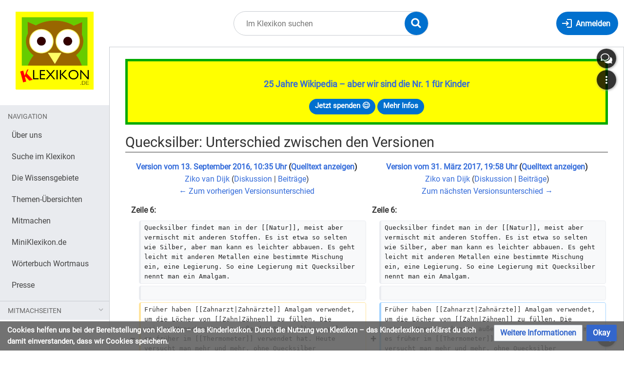

--- FILE ---
content_type: text/css; charset=utf-8
request_url: https://klexikon.zum.de/load.php?lang=de&modules=ext.CookieWarning.styles%7Cext.embedVideo.styles%7Cext.faiBrainyIcons.styles%7Cext.faiFontAwesome.styles%7Cext.faiRoboto.styles%7Cext.visualEditor.desktopArticleTarget.noscript%7Cmediawiki.diff.styles%7Cmediawiki.htmlform.ooui.styles%7Cmediawiki.htmlform.styles%7Cmediawiki.interface.helpers.styles%7Cmediawiki.page.gallery.styles%7Cmediawiki.widgets.styles%7Coojs-ui-core.icons%2Cstyles%7Coojs-ui.styles.indicators%7Cskins.timis.styles&only=styles&skin=timis
body_size: 232614
content:
.mw-cookiewarning-container{position:fixed;background-color:rgba(90,90,90,0.85);box-sizing:border-box;padding:7px 15px;bottom:0;left:0;width:100%;z-index:1999;display:flex;justify-content:center}@media screen and (max-width:550px){.mw-cookiewarning-container{flex-wrap:wrap}.mw-cookiewarning-container .mw-cookiewarning-text{margin-bottom:0.7em}}.mw-cookiewarning-container .mw-cookiewarning-text{display:flex;align-items:center;color:#fff;font-weight:bold;font-size:92%}.mw-cookiewarning-container form{flex-shrink:0}.mw-cookiewarning-container form .oo-ui-widget{margin:0 0 0 8px}.embedvideo{margin:0;max-width:100%;display:inline-block}.embedvideo-wrapper{position:relative;display:block}.embedvideo-player{width:100%;height:100%}.embedvideo-consent{z-index:1;background-color:#eaecf0}.embedvideo-player,.embedvideo-consent{position:absolute;left:0;right:0;top:0;bottom:0;overflow:hidden}.embedvideo-overlay{display:none}.embedvideo--autoresize{width:100%;aspect-ratio:1.77777778}.embedvideo--autoresize .embedvideo-wrapper{height:100%}.embedvideo.mw-halign-right{margin:0 0 0.5em 0.5em;clear:right;float:right}.embedvideo.mw-halign-left{margin:0 0.5em 0.5em 0;clear:left;float:left}.embedvideo.mw-halign-none{clear:none;float:none}.embedvideo.mw-halign-center{margin:0 auto;display:table;border-collapse:collapse;clear:none;float:none}.embedvideo.mw-halign-right,.embedvideo.mw-halign-left,.embedvideo.mw-halign-none,.embedvideo.mw-halign-center{display:block}.embedvideo figcaption{font-size:88.4%;padding:3px 0}video.thumbborder,audio.thumbborder{border:1pt solid #c8ccd1}@font-face{font-family:'brainy-icons';src:url("/extensions/ISWiki/FontsAndIcons/modules/resources/icons/BrainyIcons/brainy-icons.svg#brainy-icons") format('svg'),url(/extensions/ISWiki/FontsAndIcons/modules/resources/icons/BrainyIcons/brainy-icons.ttf) format('truetype'),url(/extensions/ISWiki/FontsAndIcons/modules/resources/icons/BrainyIcons/brainy-icons.woff) format('woff'),url(/extensions/ISWiki/FontsAndIcons/modules/resources/icons/BrainyIcons/brainy-icons.woff2) format('woff2');font-weight:normal;font-style:normal}.brainy{font-family:'brainy-icons';speak:none;font-style:normal;font-weight:normal;font-variant:normal;text-transform:none;line-height:1;-webkit-font-smoothing:antialiased;-moz-osx-font-smoothing:grayscale}.hdg-school:before{content:"\e600"}.hdg-class:before{content:"\e601"}.hdg-pupil:before{content:"\e602"}.hdg-school-bus:before{content:"\e603"}.hdg-school-bag:before{content:"\e604"}.hdg-pocket:before{content:"\e605"}.hdg-pencil:before{content:"\e606"}.hdg-pen:before{content:"\e607"}.hdg-quill:before{content:"\e608"}.hdg-marker:before{content:"\e609"}.hdg-ruler-compasses:before{content:"\e60a"}.hdg-ruler-pencil:before{content:"\e60b"}.hdg-pens-pencils:before{content:"\e60c"}.hdg-compasses:before{content:"\e60d"}.hdg-eraser:before{content:"\e60e"}.hdg-scissors:before{content:"\e60f"}.hdg-pin:before{content:"\e610"}.hdg-paper-clip:before{content:"\e611"}.hdg-paper-plane:before{content:"\e612"}.hdg-lamp:before{content:"\e613"}.hdg-calculator:before{content:"\e614"}.hdg-printer:before{content:"\e615"}.hdg-mouse:before{content:"\e616"}.hdg-glasses:before{content:"\e617"}.hdg-glasses02:before{content:"\e618"}.hdg-aim:before{content:"\e619"}.hdg-puzzle:before{content:"\e61a"}.hdg-lamp2:before{content:"\e61b"}.hdg-lamp-green:before{content:"\e61c"}.hdg-flash:before{content:"\e61d"}.hdg-bomb:before{content:"\e61e"}.hdg-clock:before{content:"\e61f"}.hdg-alarm:before{content:"\e620"}.hdg-alarm02:before{content:"\e621"}.hdg-hourglass:before{content:"\e622"}.hdg-magnifying-glass:before{content:"\e623"}.hdg-binoculars:before{content:"\e624"}.hdg-briefcase:before{content:"\e625"}.hdg-exclamation:before{content:"\e626"}.hdg-question:before{content:"\e627"}.hdg-headphones:before{content:"\e628"}.hdg-spech-bubbles:before{content:"\e629"}.hdg-apple:before{content:"\e62a"}.hdg-apple02:before{content:"\e62b"}.hdg-coffee:before{content:"\e62c"}.hdg-globe:before{content:"\e62d"}.hdg-globe02:before{content:"\e62e"}.hdg-abacus:before{content:"\e62f"}.hdg-calculator2:before{content:"\e630"}.hdg-bell01:before{content:"\e631"}.hdg-bell02:before{content:"\e632"}.hdg-blackboard01:before{content:"\e633"}.hdg-blackboard02:before{content:"\e634"}.hdg-blackboard03:before{content:"\e635"}.hdg-desk:before{content:"\e636"}.hdg-chair:before{content:"\e637"}.hdg-alphabet:before{content:"\e638"}.hdg-book01:before{content:"\e639"}.hdg-book02:before{content:"\e63a"}.hdg-book03:before{content:"\e63b"}.hdg-book04:before{content:"\e63c"}.hdg-book05:before{content:"\e63d"}.hdg-book06:before{content:"\e63e"}.hdg-notebook:before{content:"\e63f"}.hdg-bookshelf:before{content:"\e640"}.hdg-folders:before{content:"\e641"}.hdg-drawer:before{content:"\e642"}.hdg-folder01:before{content:"\e643"}.hdg-folder02:before{content:"\e644"}.hdg-folder03:before{content:"\e645"}.hdg-file01:before{content:"\e646"}.hdg-file02:before{content:"\e647"}.hdg-file03:before{content:"\e648"}.hdg-file04:before{content:"\e649"}.hdg-paper-a:before{content:"\e64a"}.hdg-paper-f:before{content:"\e64b"}.hdg-paper-pass:before{content:"\e64c"}.hdg-paper-fail:before{content:"\e64d"}.hdg-paper-five:before{content:"\e64e"}.hdg-paper-two:before{content:"\e64f"}.hdg-file05:before{content:"\e650"}.hdg-checklist01:before{content:"\e651"}.hdg-checklist02:before{content:"\e652"}.hdg-file06:before{content:"\e653"}.hdg-file07:before{content:"\e654"}.hdg-file08:before{content:"\e655"}.hdg-file09:before{content:"\e656"}.hdg-calendar01:before{content:"\e657"}.hdg-calendar02:before{content:"\e658"}.hdg-calendar03:before{content:"\e659"}.hdg-student01:before{content:"\e65a"}.hdg-student02:before{content:"\e65b"}.hdg-graduation-hat:before{content:"\e65c"}.hdg-torch:before{content:"\e65d"}.hdg-certificate:before{content:"\e65e"}.hdg-award01:before{content:"\e65f"}.hdg-award02:before{content:"\e660"}.hdg-flag:before{content:"\e661"}.hdg-award03:before{content:"\e662"}.hdg-award04:before{content:"\e663"}.hdg-psi:before{content:"\e664"}.hdg-omega:before{content:"\e665"}.hdg-star:before{content:"\e666"}.hdg-scroll:before{content:"\e667"}.hdg-owl:before{content:"\e668"}.hdg-art:before{content:"\e669"}.hdg-political-science:before{content:"\e66a"}.hdg-history:before{content:"\e66b"}.hdg-law:before{content:"\e66c"}.hdg-philosopy:before{content:"\e66d"}.hdg-theatre:before{content:"\e66e"}.hdg-languages:before{content:"\e66f"}.hdg-painting:before{content:"\e670"}.hdg-music:before{content:"\e671"}.hdg-music02:before{content:"\e672"}.hdg-music03:before{content:"\e673"}.hdg-music04:before{content:"\e674"}.hdg-ball01:before{content:"\e675"}.hdg-ball02:before{content:"\e676"}.hdg-ball03:before{content:"\e677"}.hdg-football-helmet:before{content:"\e678"}.hdg-paleontology:before{content:"\e679"}.hdg-screen01:before{content:"\e67a"}.hdg-screen02:before{content:"\e67b"}.hdg-screen03:before{content:"\e67c"}.hdg-screen04:before{content:"\e67d"}.hdg-laptop01:before{content:"\e67e"}.hdg-laptop02:before{content:"\e67f"}.hdg-laptop03:before{content:"\e680"}.hdg-laptop04:before{content:"\e681"}.hdg-laptop05:before{content:"\e682"}.hdg-laptop06:before{content:"\e683"}.hdg-tablet01:before{content:"\e684"}.hdg-tablet02:before{content:"\e685"}.hdg-tablet03:before{content:"\e686"}.hdg-tablet04:before{content:"\e687"}.hdg-tablet05:before{content:"\e688"}.hdg-tablet06:before{content:"\e689"}.hdg-smartphone01:before{content:"\e68a"}.hdg-smartphone02:before{content:"\e68b"}.hdg-smartphone03:before{content:"\e68c"}.hdg-folder-online:before{content:"\e68d"}.hdg-pie-chart:before{content:"\e68e"}.hdg-chart-analysis:before{content:"\e68f"}.hdg-pulse:before{content:"\e690"}.hdg-chart01:before{content:"\e691"}.hdg-chart02:before{content:"\e692"}.hdg-chart03:before{content:"\e693"}.hdg-chart04:before{content:"\e694"}.hdg-chart05:before{content:"\e695"}.hdg-newspaper:before{content:"\e696"}.hdg-atom:before{content:"\e697"}.hdg-radiation:before{content:"\e698"}.hdg-molecule01:before{content:"\e699"}.hdg-molecule02:before{content:"\e69a"}.hdg-molecule03:before{content:"\e69b"}.hdg-molecule04:before{content:"\e69c"}.hdg-molecule05:before{content:"\e69d"}.hdg-molecule06:before{content:"\e69e"}.hdg-molecule07:before{content:"\e69f"}.hdg-molecule08:before{content:"\e6a0"}.hdg-light:before{content:"\e6a1"}.hdg-magnet:before{content:"\e6a2"}.hdg-battery:before{content:"\e6a3"}.hdg-temperature:before{content:"\e6a4"}.hdg-water:before{content:"\e6a5"}.hdg-pi:before{content:"\e6a6"}.hdg-formula01:before{content:"\e6a7"}.hdg-formula02:before{content:"\e6a8"}.hdg-formula03:before{content:"\e6a9"}.hdg-formula04:before{content:"\e6aa"}.hdg-formula05:before{content:"\e6ab"}.hdg-formula06:before{content:"\e6ac"}.hdg-geometry01:before{content:"\e6ad"}.hdg-geometry02:before{content:"\e6ae"}.hdg-d:before{content:"\e6af"}.hdg-lab-flask01:before{content:"\e6b0"}.hdg-lab-flask02:before{content:"\e6b1"}.hdg-lab-flask03:before{content:"\e6b2"}.hdg-lab-flask04:before{content:"\e6b3"}.hdg-test-tube01:before{content:"\e6b4"}.hdg-test-tube02:before{content:"\e6b5"}.hdg-test-tube03:before{content:"\e6b6"}.hdg-eye-dropper:before{content:"\e6b7"}.hdg-mortar:before{content:"\e6b8"}.hdg-chemistry-formula:before{content:"\e6b9"}.hdg-flask-burner:before{content:"\e6ba"}.hdg-burner:before{content:"\e6bb"}.hdg-fire:before{content:"\e6bc"}.hdg-skull-bones:before{content:"\e6bd"}.hdg-skull:before{content:"\e6be"}.hdg-biohazard:before{content:"\e6bf"}.hdg-dna:before{content:"\e6c0"}.hdg-dna02:before{content:"\e6c1"}.hdg-dna03:before{content:"\e6c2"}.hdg-genetics01:before{content:"\e6c3"}.hdg-genetics02:before{content:"\e6c4"}.hdg-microscope:before{content:"\e6c5"}.hdg-cell:before{content:"\e6c6"}.hdg-bacteria:before{content:"\e6c7"}.hdg-mitosis:before{content:"\e6c8"}.hdg-syringe:before{content:"\e6c9"}.hdg-bottle:before{content:"\e6ca"}.hdg-pills:before{content:"\e6cb"}.hdg-mouse2:before{content:"\e6cc"}.hdg-frog:before{content:"\e6cd"}.hdg-scalpel:before{content:"\e6ce"}.hdg-heart:before{content:"\e6cf"}.hdg-brain:before{content:"\e6d0"}.hdg-paw:before{content:"\e6d1"}.hdg-flower:before{content:"\e6d2"}.hdg-dinosaur:before{content:"\e6d3"}.hdg-recycle:before{content:"\e6d4"}.hdg-gears:before{content:"\e6d5"}.hdg-tech:before{content:"\e6d6"}.hdg-microchip:before{content:"\e6d7"}.hdg-tools01:before{content:"\e6d8"}.hdg-tools02:before{content:"\e6d9"}.hdg-electricity:before{content:"\e6da"}.hdg-robot-hand:before{content:"\e6db"}.hdg-d-printer:before{content:"\e6dc"}.hdg-d-scanner:before{content:"\e6dd"}.hdg-rapid-prototyping:before{content:"\e6de"}.hdg-robot01:before{content:"\e6df"}.hdg-robot02:before{content:"\e6e0"}.hdg-robot03:before{content:"\e6e1"}.hdg-robot04:before{content:"\e6e2"}.hdg-satellite:before{content:"\e6e3"}.hdg-rocket:before{content:"\e6e4"}.hdg-space-station:before{content:"\e6e5"}.hdg-rocket02:before{content:"\e6e6"}.hdg-space-shuttle:before{content:"\e6e7"}.hdg-rover:before{content:"\e6e8"}.hdg-flying-saucer01:before{content:"\e6e9"}.hdg-flying-saucer02:before{content:"\e6ea"}.hdg-flying-saucer03:before{content:"\e6eb"}.hdg-alien01:before{content:"\e6ec"}.hdg-alien02:before{content:"\e6ed"}.hdg-alien03:before{content:"\e6ee"}.hdg-spacemen:before{content:"\e6ef"}.hdg-spacesuit:before{content:"\e6f0"}.hdg-blaster:before{content:"\e6f1"}.hdg-telescope01:before{content:"\e6f2"}.hdg-telescope02:before{content:"\e6f3"}.hdg-satellite-dish01:before{content:"\e6f4"}.hdg-satellite-dish02:before{content:"\e6f5"}.hdg-telescope03:before{content:"\e6f6"}.hdg-sun:before{content:"\e6f7"}.hdg-planet01:before{content:"\e6f8"}.hdg-planet02:before{content:"\e6f9"}.hdg-planet03:before{content:"\e6fa"}.hdg-planet04:before{content:"\e6fb"}.hdg-comet:before{content:"\e6fc"}.hdg-planet05:before{content:"\e6fd"}.hdg-planet06:before{content:"\e6fe"}.hdg-planet07:before{content:"\e6ff"}.hdg-constellation:before{content:"\e700"}.hdg-planet072:before{content:"\e701"}.hdg-head-exclamation:before{content:"\e702"}.hdg-head-question:before{content:"\e703"}.hdg-head-atom:before{content:"\e704"}.hdg-head-target:before{content:"\e705"}.hdg-head-brain:before{content:"\e706"}.hdg-head-gears:before{content:"\e707"}.hdg-head-recycle:before{content:"\e708"}.hdg-head-idea:before{content:"\e709"}.hdg-head-exchange:before{content:"\e70a"}.hdg-head-hourglass:before{content:"\e70b"}.hdg-head-check:before{content:"\e70c"}.hdg-head-compass:before{content:"\e70d"}.hdg-scientist01:before{content:"\e70e"}.hdg-skill-share:before{content:"\e70f"}.hdg-badge:before{content:"\e710"}.hdg-scientist02:before{content:"\e711"}.hdg-scientist03:before{content:"\e712"}.hdg-scientist04:before{content:"\e713"}.hdg-scientist05:before{content:"\e714"}.hdg-scientist06:before{content:"\e715"}.hdg-scientist07:before{content:"\e716"}.hdg-scientist08:before{content:"\e717"}@font-face{font-family:'fontawesome-webfont';src:url(/extensions/ISWiki/FontsAndIcons/modules/resources/icons/FontAwesome/fontawesome-webfont.woff2) format('woff2'),url(/extensions/ISWiki/FontsAndIcons/modules/resources/icons/FontAwesome/fontawesome-webfont.woff) format('woff'),url(/extensions/ISWiki/FontsAndIcons/modules/resources/icons/FontAwesome/fontawesome-webfont.ttf) format('truetype'),url(/extensions/ISWiki/FontsAndIcons/modules/resources/icons/FontAwesome/fontawesome-webfont.svg) format('svg');font-weight:normal;font-style:normal}.fa{display:inline-block;font:normal normal normal 14px/1 fontawesome-webfont;font-size:inherit;text-rendering:auto;-webkit-font-smoothing:antialiased;-moz-osx-font-smoothing:grayscale}.fa-lg{font-size:1.33333333em;line-height:0.75em;vertical-align:-15%}.fa-2x{font-size:2em}.fa-3x{font-size:3em}.fa-4x{font-size:4em}.fa-5x{font-size:5em}.fa-fw{width:1.28571429em;text-align:center}.fa-ul{padding-left:0;margin-left:2.14285714em;list-style-type:none}.fa-ul > li{position:relative}.fa-li{position:absolute;left:-2.14285714em;width:2.14285714em;top:0.14285714em;text-align:center}.fa-li.fa-lg{left:-1.85714286em}.fa-border{padding:.2em .25em .15em;border:solid 0.08em #eeeeee;border-radius:.1em}.fa-pull-left{float:left}.fa-pull-right{float:right}.fa.fa-pull-left{margin-right:.3em}.fa.fa-pull-right{margin-left:.3em}.pull-right{float:right}.pull-left{float:left}.fa.pull-left{margin-right:.3em}.fa.pull-right{margin-left:.3em}.fa-spin{-webkit-animation:fa-spin 2s infinite linear;animation:fa-spin 2s infinite linear}.fa-pulse{-webkit-animation:fa-spin 1s infinite steps(8);animation:fa-spin 1s infinite steps(8)}@-webkit-keyframes fa-spin{0%{-webkit-transform:rotate(0deg);transform:rotate(0deg)}100%{-webkit-transform:rotate(359deg);transform:rotate(359deg)}}@keyframes fa-spin{0%{-webkit-transform:rotate(0deg);transform:rotate(0deg)}100%{-webkit-transform:rotate(359deg);transform:rotate(359deg)}}.fa-rotate-90{-ms-filter:"progid:DXImageTransform.Microsoft.BasicImage(rotation=1)";-webkit-transform:rotate(90deg);-ms-transform:rotate(90deg);transform:rotate(90deg)}.fa-rotate-180{-ms-filter:"progid:DXImageTransform.Microsoft.BasicImage(rotation=2)";-webkit-transform:rotate(180deg);-ms-transform:rotate(180deg);transform:rotate(180deg)}.fa-rotate-270{-ms-filter:"progid:DXImageTransform.Microsoft.BasicImage(rotation=3)";-webkit-transform:rotate(270deg);-ms-transform:rotate(270deg);transform:rotate(270deg)}.fa-flip-horizontal{-ms-filter:"progid:DXImageTransform.Microsoft.BasicImage(rotation=0,mirror=1)";-webkit-transform:scale(-1,1);-ms-transform:scale(-1,1);transform:scale(-1,1)}.fa-flip-vertical{-ms-filter:"progid:DXImageTransform.Microsoft.BasicImage(rotation=2,mirror=1)";-webkit-transform:scale(1,-1);-ms-transform:scale(1,-1);transform:scale(1,-1)}:root .fa-rotate-90,:root .fa-rotate-180,:root .fa-rotate-270,:root .fa-flip-horizontal,:root .fa-flip-vertical{filter:none}.fa-stack{position:relative;display:inline-block;width:2em;height:2em;line-height:2em;vertical-align:middle}.fa-stack-1x,.fa-stack-2x{position:absolute;left:0;width:100%;text-align:center}.fa-stack-1x{line-height:inherit}.fa-stack-2x{font-size:2em}.fa-inverse{color:#ffffff}.fa-glass:before{content:"\f000"}.fa-music:before{content:"\f001"}.fa-search:before{content:"\f002"}.fa-envelope-o:before{content:"\f003"}.fa-heart:before{content:"\f004"}.fa-star:before{content:"\f005"}.fa-star-o:before{content:"\f006"}.fa-user:before{content:"\f007"}.fa-film:before{content:"\f008"}.fa-th-large:before{content:"\f009"}.fa-th:before{content:"\f00a"}.fa-th-list:before{content:"\f00b"}.fa-check:before{content:"\f00c"}.fa-remove:before,.fa-close:before,.fa-times:before{content:"\f00d"}.fa-search-plus:before{content:"\f00e"}.fa-search-minus:before{content:"\f010"}.fa-power-off:before{content:"\f011"}.fa-signal:before{content:"\f012"}.fa-gear:before,.fa-cog:before{content:"\f013"}.fa-trash-o:before{content:"\f014"}.fa-home:before{content:"\f015"}.fa-file-o:before{content:"\f016"}.fa-clock-o:before{content:"\f017"}.fa-road:before{content:"\f018"}.fa-download:before{content:"\f019"}.fa-arrow-circle-o-down:before{content:"\f01a"}.fa-arrow-circle-o-up:before{content:"\f01b"}.fa-inbox:before{content:"\f01c"}.fa-play-circle-o:before{content:"\f01d"}.fa-rotate-right:before,.fa-repeat:before{content:"\f01e"}.fa-refresh:before{content:"\f021"}.fa-list-alt:before{content:"\f022"}.fa-lock:before{content:"\f023"}.fa-flag:before{content:"\f024"}.fa-headphones:before{content:"\f025"}.fa-volume-off:before{content:"\f026"}.fa-volume-down:before{content:"\f027"}.fa-volume-up:before{content:"\f028"}.fa-qrcode:before{content:"\f029"}.fa-barcode:before{content:"\f02a"}.fa-tag:before{content:"\f02b"}.fa-tags:before{content:"\f02c"}.fa-book:before{content:"\f02d"}.fa-bookmark:before{content:"\f02e"}.fa-print:before{content:"\f02f"}.fa-camera:before{content:"\f030"}.fa-font:before{content:"\f031"}.fa-bold:before{content:"\f032"}.fa-italic:before{content:"\f033"}.fa-text-height:before{content:"\f034"}.fa-text-width:before{content:"\f035"}.fa-align-left:before{content:"\f036"}.fa-align-center:before{content:"\f037"}.fa-align-right:before{content:"\f038"}.fa-align-justify:before{content:"\f039"}.fa-list:before{content:"\f03a"}.fa-dedent:before,.fa-outdent:before{content:"\f03b"}.fa-indent:before{content:"\f03c"}.fa-video-camera:before{content:"\f03d"}.fa-photo:before,.fa-image:before,.fa-picture-o:before{content:"\f03e"}.fa-pencil:before{content:"\f040"}.fa-map-marker:before{content:"\f041"}.fa-adjust:before{content:"\f042"}.fa-tint:before{content:"\f043"}.fa-edit:before,.fa-pencil-square-o:before{content:"\f044"}.fa-share-square-o:before{content:"\f045"}.fa-check-square-o:before{content:"\f046"}.fa-arrows:before{content:"\f047"}.fa-step-backward:before{content:"\f048"}.fa-fast-backward:before{content:"\f049"}.fa-backward:before{content:"\f04a"}.fa-play:before{content:"\f04b"}.fa-pause:before{content:"\f04c"}.fa-stop:before{content:"\f04d"}.fa-forward:before{content:"\f04e"}.fa-fast-forward:before{content:"\f050"}.fa-step-forward:before{content:"\f051"}.fa-eject:before{content:"\f052"}.fa-chevron-left:before{content:"\f053"}.fa-chevron-right:before{content:"\f054"}.fa-plus-circle:before{content:"\f055"}.fa-minus-circle:before{content:"\f056"}.fa-times-circle:before{content:"\f057"}.fa-check-circle:before{content:"\f058"}.fa-question-circle:before{content:"\f059"}.fa-info-circle:before{content:"\f05a"}.fa-crosshairs:before{content:"\f05b"}.fa-times-circle-o:before{content:"\f05c"}.fa-check-circle-o:before{content:"\f05d"}.fa-ban:before{content:"\f05e"}.fa-arrow-left:before{content:"\f060"}.fa-arrow-right:before{content:"\f061"}.fa-arrow-up:before{content:"\f062"}.fa-arrow-down:before{content:"\f063"}.fa-mail-forward:before,.fa-share:before{content:"\f064"}.fa-expand:before{content:"\f065"}.fa-compress:before{content:"\f066"}.fa-plus:before{content:"\f067"}.fa-minus:before{content:"\f068"}.fa-asterisk:before{content:"\f069"}.fa-exclamation-circle:before{content:"\f06a"}.fa-gift:before{content:"\f06b"}.fa-leaf:before{content:"\f06c"}.fa-fire:before{content:"\f06d"}.fa-eye:before{content:"\f06e"}.fa-eye-slash:before{content:"\f070"}.fa-warning:before,.fa-exclamation-triangle:before{content:"\f071"}.fa-plane:before{content:"\f072"}.fa-calendar:before{content:"\f073"}.fa-random:before{content:"\f074"}.fa-comment:before{content:"\f075"}.fa-magnet:before{content:"\f076"}.fa-chevron-up:before{content:"\f077"}.fa-chevron-down:before{content:"\f078"}.fa-retweet:before{content:"\f079"}.fa-shopping-cart:before{content:"\f07a"}.fa-folder:before{content:"\f07b"}.fa-folder-open:before{content:"\f07c"}.fa-arrows-v:before{content:"\f07d"}.fa-arrows-h:before{content:"\f07e"}.fa-bar-chart-o:before,.fa-bar-chart:before{content:"\f080"}.fa-twitter-square:before{content:"\f081"}.fa-facebook-square:before{content:"\f082"}.fa-camera-retro:before{content:"\f083"}.fa-key:before{content:"\f084"}.fa-gears:before,.fa-cogs:before{content:"\f085"}.fa-comments:before{content:"\f086"}.fa-thumbs-o-up:before{content:"\f087"}.fa-thumbs-o-down:before{content:"\f088"}.fa-star-half:before{content:"\f089"}.fa-heart-o:before{content:"\f08a"}.fa-sign-out:before{content:"\f08b"}.fa-linkedin-square:before{content:"\f08c"}.fa-thumb-tack:before{content:"\f08d"}.fa-external-link:before{content:"\f08e"}.fa-sign-in:before{content:"\f090"}.fa-trophy:before{content:"\f091"}.fa-github-square:before{content:"\f092"}.fa-upload:before{content:"\f093"}.fa-lemon-o:before{content:"\f094"}.fa-phone:before{content:"\f095"}.fa-square-o:before{content:"\f096"}.fa-bookmark-o:before{content:"\f097"}.fa-phone-square:before{content:"\f098"}.fa-twitter:before{content:"\f099"}.fa-facebook-f:before,.fa-facebook:before{content:"\f09a"}.fa-github:before{content:"\f09b"}.fa-unlock:before{content:"\f09c"}.fa-credit-card:before{content:"\f09d"}.fa-feed:before,.fa-rss:before{content:"\f09e"}.fa-hdd-o:before{content:"\f0a0"}.fa-bullhorn:before{content:"\f0a1"}.fa-bell:before{content:"\f0f3"}.fa-certificate:before{content:"\f0a3"}.fa-hand-o-right:before{content:"\f0a4"}.fa-hand-o-left:before{content:"\f0a5"}.fa-hand-o-up:before{content:"\f0a6"}.fa-hand-o-down:before{content:"\f0a7"}.fa-arrow-circle-left:before{content:"\f0a8"}.fa-arrow-circle-right:before{content:"\f0a9"}.fa-arrow-circle-up:before{content:"\f0aa"}.fa-arrow-circle-down:before{content:"\f0ab"}.fa-globe:before{content:"\f0ac"}.fa-wrench:before{content:"\f0ad"}.fa-tasks:before{content:"\f0ae"}.fa-filter:before{content:"\f0b0"}.fa-briefcase:before{content:"\f0b1"}.fa-arrows-alt:before{content:"\f0b2"}.fa-group:before,.fa-users:before{content:"\f0c0"}.fa-chain:before,.fa-link:before{content:"\f0c1"}.fa-cloud:before{content:"\f0c2"}.fa-flask:before{content:"\f0c3"}.fa-cut:before,.fa-scissors:before{content:"\f0c4"}.fa-copy:before,.fa-files-o:before{content:"\f0c5"}.fa-paperclip:before{content:"\f0c6"}.fa-save:before,.fa-floppy-o:before{content:"\f0c7"}.fa-square:before{content:"\f0c8"}.fa-navicon:before,.fa-reorder:before,.fa-bars:before{content:"\f0c9"}.fa-list-ul:before{content:"\f0ca"}.fa-list-ol:before{content:"\f0cb"}.fa-strikethrough:before{content:"\f0cc"}.fa-underline:before{content:"\f0cd"}.fa-table:before{content:"\f0ce"}.fa-magic:before{content:"\f0d0"}.fa-truck:before{content:"\f0d1"}.fa-pinterest:before{content:"\f0d2"}.fa-pinterest-square:before{content:"\f0d3"}.fa-google-plus-square:before{content:"\f0d4"}.fa-google-plus:before{content:"\f0d5"}.fa-money:before{content:"\f0d6"}.fa-caret-down:before{content:"\f0d7"}.fa-caret-up:before{content:"\f0d8"}.fa-caret-left:before{content:"\f0d9"}.fa-caret-right:before{content:"\f0da"}.fa-columns:before{content:"\f0db"}.fa-unsorted:before,.fa-sort:before{content:"\f0dc"}.fa-sort-down:before,.fa-sort-desc:before{content:"\f0dd"}.fa-sort-up:before,.fa-sort-asc:before{content:"\f0de"}.fa-envelope:before{content:"\f0e0"}.fa-linkedin:before{content:"\f0e1"}.fa-rotate-left:before,.fa-undo:before{content:"\f0e2"}.fa-legal:before,.fa-gavel:before{content:"\f0e3"}.fa-dashboard:before,.fa-tachometer:before{content:"\f0e4"}.fa-comment-o:before{content:"\f0e5"}.fa-comments-o:before{content:"\f0e6"}.fa-flash:before,.fa-bolt:before{content:"\f0e7"}.fa-sitemap:before{content:"\f0e8"}.fa-umbrella:before{content:"\f0e9"}.fa-paste:before,.fa-clipboard:before{content:"\f0ea"}.fa-lightbulb-o:before{content:"\f0eb"}.fa-exchange:before{content:"\f0ec"}.fa-cloud-download:before{content:"\f0ed"}.fa-cloud-upload:before{content:"\f0ee"}.fa-user-md:before{content:"\f0f0"}.fa-stethoscope:before{content:"\f0f1"}.fa-suitcase:before{content:"\f0f2"}.fa-bell-o:before{content:"\f0a2"}.fa-coffee:before{content:"\f0f4"}.fa-cutlery:before{content:"\f0f5"}.fa-file-text-o:before{content:"\f0f6"}.fa-building-o:before{content:"\f0f7"}.fa-hospital-o:before{content:"\f0f8"}.fa-ambulance:before{content:"\f0f9"}.fa-medkit:before{content:"\f0fa"}.fa-fighter-jet:before{content:"\f0fb"}.fa-beer:before{content:"\f0fc"}.fa-h-square:before{content:"\f0fd"}.fa-plus-square:before{content:"\f0fe"}.fa-angle-double-left:before{content:"\f100"}.fa-angle-double-right:before{content:"\f101"}.fa-angle-double-up:before{content:"\f102"}.fa-angle-double-down:before{content:"\f103"}.fa-angle-left:before{content:"\f104"}.fa-angle-right:before{content:"\f105"}.fa-angle-up:before{content:"\f106"}.fa-angle-down:before{content:"\f107"}.fa-desktop:before{content:"\f108"}.fa-laptop:before{content:"\f109"}.fa-tablet:before{content:"\f10a"}.fa-mobile-phone:before,.fa-mobile:before{content:"\f10b"}.fa-circle-o:before{content:"\f10c"}.fa-quote-left:before{content:"\f10d"}.fa-quote-right:before{content:"\f10e"}.fa-spinner:before{content:"\f110"}.fa-circle:before{content:"\f111"}.fa-mail-reply:before,.fa-reply:before{content:"\f112"}.fa-github-alt:before{content:"\f113"}.fa-folder-o:before{content:"\f114"}.fa-folder-open-o:before{content:"\f115"}.fa-smile-o:before{content:"\f118"}.fa-frown-o:before{content:"\f119"}.fa-meh-o:before{content:"\f11a"}.fa-gamepad:before{content:"\f11b"}.fa-keyboard-o:before{content:"\f11c"}.fa-flag-o:before{content:"\f11d"}.fa-flag-checkered:before{content:"\f11e"}.fa-terminal:before{content:"\f120"}.fa-code:before{content:"\f121"}.fa-mail-reply-all:before,.fa-reply-all:before{content:"\f122"}.fa-star-half-empty:before,.fa-star-half-full:before,.fa-star-half-o:before{content:"\f123"}.fa-location-arrow:before{content:"\f124"}.fa-crop:before{content:"\f125"}.fa-code-fork:before{content:"\f126"}.fa-unlink:before,.fa-chain-broken:before{content:"\f127"}.fa-question:before{content:"\f128"}.fa-info:before{content:"\f129"}.fa-exclamation:before{content:"\f12a"}.fa-superscript:before{content:"\f12b"}.fa-subscript:before{content:"\f12c"}.fa-eraser:before{content:"\f12d"}.fa-puzzle-piece:before{content:"\f12e"}.fa-microphone:before{content:"\f130"}.fa-microphone-slash:before{content:"\f131"}.fa-shield:before{content:"\f132"}.fa-calendar-o:before{content:"\f133"}.fa-fire-extinguisher:before{content:"\f134"}.fa-rocket:before{content:"\f135"}.fa-maxcdn:before{content:"\f136"}.fa-chevron-circle-left:before{content:"\f137"}.fa-chevron-circle-right:before{content:"\f138"}.fa-chevron-circle-up:before{content:"\f139"}.fa-chevron-circle-down:before{content:"\f13a"}.fa-html5:before{content:"\f13b"}.fa-css3:before{content:"\f13c"}.fa-anchor:before{content:"\f13d"}.fa-unlock-alt:before{content:"\f13e"}.fa-bullseye:before{content:"\f140"}.fa-ellipsis-h:before{content:"\f141"}.fa-ellipsis-v:before{content:"\f142"}.fa-rss-square:before{content:"\f143"}.fa-play-circle:before{content:"\f144"}.fa-ticket:before{content:"\f145"}.fa-minus-square:before{content:"\f146"}.fa-minus-square-o:before{content:"\f147"}.fa-level-up:before{content:"\f148"}.fa-level-down:before{content:"\f149"}.fa-check-square:before{content:"\f14a"}.fa-pencil-square:before{content:"\f14b"}.fa-external-link-square:before{content:"\f14c"}.fa-share-square:before{content:"\f14d"}.fa-compass:before{content:"\f14e"}.fa-toggle-down:before,.fa-caret-square-o-down:before{content:"\f150"}.fa-toggle-up:before,.fa-caret-square-o-up:before{content:"\f151"}.fa-toggle-right:before,.fa-caret-square-o-right:before{content:"\f152"}.fa-euro:before,.fa-eur:before{content:"\f153"}.fa-gbp:before{content:"\f154"}.fa-dollar:before,.fa-usd:before{content:"\f155"}.fa-rupee:before,.fa-inr:before{content:"\f156"}.fa-cny:before,.fa-rmb:before,.fa-yen:before,.fa-jpy:before{content:"\f157"}.fa-ruble:before,.fa-rouble:before,.fa-rub:before{content:"\f158"}.fa-won:before,.fa-krw:before{content:"\f159"}.fa-bitcoin:before,.fa-btc:before{content:"\f15a"}.fa-file:before{content:"\f15b"}.fa-file-text:before{content:"\f15c"}.fa-sort-alpha-asc:before{content:"\f15d"}.fa-sort-alpha-desc:before{content:"\f15e"}.fa-sort-amount-asc:before{content:"\f160"}.fa-sort-amount-desc:before{content:"\f161"}.fa-sort-numeric-asc:before{content:"\f162"}.fa-sort-numeric-desc:before{content:"\f163"}.fa-thumbs-up:before{content:"\f164"}.fa-thumbs-down:before{content:"\f165"}.fa-youtube-square:before{content:"\f166"}.fa-youtube:before{content:"\f167"}.fa-xing:before{content:"\f168"}.fa-xing-square:before{content:"\f169"}.fa-youtube-play:before{content:"\f16a"}.fa-dropbox:before{content:"\f16b"}.fa-stack-overflow:before{content:"\f16c"}.fa-instagram:before{content:"\f16d"}.fa-flickr:before{content:"\f16e"}.fa-adn:before{content:"\f170"}.fa-bitbucket:before{content:"\f171"}.fa-bitbucket-square:before{content:"\f172"}.fa-tumblr:before{content:"\f173"}.fa-tumblr-square:before{content:"\f174"}.fa-long-arrow-down:before{content:"\f175"}.fa-long-arrow-up:before{content:"\f176"}.fa-long-arrow-left:before{content:"\f177"}.fa-long-arrow-right:before{content:"\f178"}.fa-apple:before{content:"\f179"}.fa-windows:before{content:"\f17a"}.fa-android:before{content:"\f17b"}.fa-linux:before{content:"\f17c"}.fa-dribbble:before{content:"\f17d"}.fa-skype:before{content:"\f17e"}.fa-foursquare:before{content:"\f180"}.fa-trello:before{content:"\f181"}.fa-female:before{content:"\f182"}.fa-male:before{content:"\f183"}.fa-gittip:before,.fa-gratipay:before{content:"\f184"}.fa-sun-o:before{content:"\f185"}.fa-moon-o:before{content:"\f186"}.fa-archive:before{content:"\f187"}.fa-bug:before{content:"\f188"}.fa-vk:before{content:"\f189"}.fa-weibo:before{content:"\f18a"}.fa-renren:before{content:"\f18b"}.fa-pagelines:before{content:"\f18c"}.fa-stack-exchange:before{content:"\f18d"}.fa-arrow-circle-o-right:before{content:"\f18e"}.fa-arrow-circle-o-left:before{content:"\f190"}.fa-toggle-left:before,.fa-caret-square-o-left:before{content:"\f191"}.fa-dot-circle-o:before{content:"\f192"}.fa-wheelchair:before{content:"\f193"}.fa-vimeo-square:before{content:"\f194"}.fa-turkish-lira:before,.fa-try:before{content:"\f195"}.fa-plus-square-o:before{content:"\f196"}.fa-space-shuttle:before{content:"\f197"}.fa-slack:before{content:"\f198"}.fa-envelope-square:before{content:"\f199"}.fa-wordpress:before{content:"\f19a"}.fa-openid:before{content:"\f19b"}.fa-institution:before,.fa-bank:before,.fa-university:before{content:"\f19c"}.fa-mortar-board:before,.fa-graduation-cap:before{content:"\f19d"}.fa-yahoo:before{content:"\f19e"}.fa-google:before{content:"\f1a0"}.fa-reddit:before{content:"\f1a1"}.fa-reddit-square:before{content:"\f1a2"}.fa-stumbleupon-circle:before{content:"\f1a3"}.fa-stumbleupon:before{content:"\f1a4"}.fa-delicious:before{content:"\f1a5"}.fa-digg:before{content:"\f1a6"}.fa-pied-piper-pp:before{content:"\f1a7"}.fa-pied-piper-alt:before{content:"\f1a8"}.fa-drupal:before{content:"\f1a9"}.fa-joomla:before{content:"\f1aa"}.fa-language:before{content:"\f1ab"}.fa-fax:before{content:"\f1ac"}.fa-building:before{content:"\f1ad"}.fa-child:before{content:"\f1ae"}.fa-paw:before{content:"\f1b0"}.fa-spoon:before{content:"\f1b1"}.fa-cube:before{content:"\f1b2"}.fa-cubes:before{content:"\f1b3"}.fa-behance:before{content:"\f1b4"}.fa-behance-square:before{content:"\f1b5"}.fa-steam:before{content:"\f1b6"}.fa-steam-square:before{content:"\f1b7"}.fa-recycle:before{content:"\f1b8"}.fa-automobile:before,.fa-car:before{content:"\f1b9"}.fa-cab:before,.fa-taxi:before{content:"\f1ba"}.fa-tree:before{content:"\f1bb"}.fa-spotify:before{content:"\f1bc"}.fa-deviantart:before{content:"\f1bd"}.fa-soundcloud:before{content:"\f1be"}.fa-database:before{content:"\f1c0"}.fa-file-pdf-o:before{content:"\f1c1"}.fa-file-word-o:before{content:"\f1c2"}.fa-file-excel-o:before{content:"\f1c3"}.fa-file-powerpoint-o:before{content:"\f1c4"}.fa-file-photo-o:before,.fa-file-picture-o:before,.fa-file-image-o:before{content:"\f1c5"}.fa-file-zip-o:before,.fa-file-archive-o:before{content:"\f1c6"}.fa-file-sound-o:before,.fa-file-audio-o:before{content:"\f1c7"}.fa-file-movie-o:before,.fa-file-video-o:before{content:"\f1c8"}.fa-file-code-o:before{content:"\f1c9"}.fa-vine:before{content:"\f1ca"}.fa-codepen:before{content:"\f1cb"}.fa-jsfiddle:before{content:"\f1cc"}.fa-life-bouy:before,.fa-life-buoy:before,.fa-life-saver:before,.fa-support:before,.fa-life-ring:before{content:"\f1cd"}.fa-circle-o-notch:before{content:"\f1ce"}.fa-ra:before,.fa-resistance:before,.fa-rebel:before{content:"\f1d0"}.fa-ge:before,.fa-empire:before{content:"\f1d1"}.fa-git-square:before{content:"\f1d2"}.fa-git:before{content:"\f1d3"}.fa-y-combinator-square:before,.fa-yc-square:before,.fa-hacker-news:before{content:"\f1d4"}.fa-tencent-weibo:before{content:"\f1d5"}.fa-qq:before{content:"\f1d6"}.fa-wechat:before,.fa-weixin:before{content:"\f1d7"}.fa-send:before,.fa-paper-plane:before{content:"\f1d8"}.fa-send-o:before,.fa-paper-plane-o:before{content:"\f1d9"}.fa-history:before{content:"\f1da"}.fa-circle-thin:before{content:"\f1db"}.fa-header:before{content:"\f1dc"}.fa-paragraph:before{content:"\f1dd"}.fa-sliders:before{content:"\f1de"}.fa-share-alt:before{content:"\f1e0"}.fa-share-alt-square:before{content:"\f1e1"}.fa-bomb:before{content:"\f1e2"}.fa-soccer-ball-o:before,.fa-futbol-o:before{content:"\f1e3"}.fa-tty:before{content:"\f1e4"}.fa-binoculars:before{content:"\f1e5"}.fa-plug:before{content:"\f1e6"}.fa-slideshare:before{content:"\f1e7"}.fa-twitch:before{content:"\f1e8"}.fa-yelp:before{content:"\f1e9"}.fa-newspaper-o:before{content:"\f1ea"}.fa-wifi:before{content:"\f1eb"}.fa-calculator:before{content:"\f1ec"}.fa-paypal:before{content:"\f1ed"}.fa-google-wallet:before{content:"\f1ee"}.fa-cc-visa:before{content:"\f1f0"}.fa-cc-mastercard:before{content:"\f1f1"}.fa-cc-discover:before{content:"\f1f2"}.fa-cc-amex:before{content:"\f1f3"}.fa-cc-paypal:before{content:"\f1f4"}.fa-cc-stripe:before{content:"\f1f5"}.fa-bell-slash:before{content:"\f1f6"}.fa-bell-slash-o:before{content:"\f1f7"}.fa-trash:before{content:"\f1f8"}.fa-copyright:before{content:"\f1f9"}.fa-at:before{content:"\f1fa"}.fa-eyedropper:before{content:"\f1fb"}.fa-paint-brush:before{content:"\f1fc"}.fa-birthday-cake:before{content:"\f1fd"}.fa-area-chart:before{content:"\f1fe"}.fa-pie-chart:before{content:"\f200"}.fa-line-chart:before{content:"\f201"}.fa-lastfm:before{content:"\f202"}.fa-lastfm-square:before{content:"\f203"}.fa-toggle-off:before{content:"\f204"}.fa-toggle-on:before{content:"\f205"}.fa-bicycle:before{content:"\f206"}.fa-bus:before{content:"\f207"}.fa-ioxhost:before{content:"\f208"}.fa-angellist:before{content:"\f209"}.fa-cc:before{content:"\f20a"}.fa-shekel:before,.fa-sheqel:before,.fa-ils:before{content:"\f20b"}.fa-meanpath:before{content:"\f20c"}.fa-buysellads:before{content:"\f20d"}.fa-connectdevelop:before{content:"\f20e"}.fa-dashcube:before{content:"\f210"}.fa-forumbee:before{content:"\f211"}.fa-leanpub:before{content:"\f212"}.fa-sellsy:before{content:"\f213"}.fa-shirtsinbulk:before{content:"\f214"}.fa-simplybuilt:before{content:"\f215"}.fa-skyatlas:before{content:"\f216"}.fa-cart-plus:before{content:"\f217"}.fa-cart-arrow-down:before{content:"\f218"}.fa-diamond:before{content:"\f219"}.fa-ship:before{content:"\f21a"}.fa-user-secret:before{content:"\f21b"}.fa-motorcycle:before{content:"\f21c"}.fa-street-view:before{content:"\f21d"}.fa-heartbeat:before{content:"\f21e"}.fa-venus:before{content:"\f221"}.fa-mars:before{content:"\f222"}.fa-mercury:before{content:"\f223"}.fa-intersex:before,.fa-transgender:before{content:"\f224"}.fa-transgender-alt:before{content:"\f225"}.fa-venus-double:before{content:"\f226"}.fa-mars-double:before{content:"\f227"}.fa-venus-mars:before{content:"\f228"}.fa-mars-stroke:before{content:"\f229"}.fa-mars-stroke-v:before{content:"\f22a"}.fa-mars-stroke-h:before{content:"\f22b"}.fa-neuter:before{content:"\f22c"}.fa-genderless:before{content:"\f22d"}.fa-facebook-official:before{content:"\f230"}.fa-pinterest-p:before{content:"\f231"}.fa-whatsapp:before{content:"\f232"}.fa-server:before{content:"\f233"}.fa-user-plus:before{content:"\f234"}.fa-user-times:before{content:"\f235"}.fa-hotel:before,.fa-bed:before{content:"\f236"}.fa-viacoin:before{content:"\f237"}.fa-train:before{content:"\f238"}.fa-subway:before{content:"\f239"}.fa-medium:before{content:"\f23a"}.fa-yc:before,.fa-y-combinator:before{content:"\f23b"}.fa-optin-monster:before{content:"\f23c"}.fa-opencart:before{content:"\f23d"}.fa-expeditedssl:before{content:"\f23e"}.fa-battery-4:before,.fa-battery:before,.fa-battery-full:before{content:"\f240"}.fa-battery-3:before,.fa-battery-three-quarters:before{content:"\f241"}.fa-battery-2:before,.fa-battery-half:before{content:"\f242"}.fa-battery-1:before,.fa-battery-quarter:before{content:"\f243"}.fa-battery-0:before,.fa-battery-empty:before{content:"\f244"}.fa-mouse-pointer:before{content:"\f245"}.fa-i-cursor:before{content:"\f246"}.fa-object-group:before{content:"\f247"}.fa-object-ungroup:before{content:"\f248"}.fa-sticky-note:before{content:"\f249"}.fa-sticky-note-o:before{content:"\f24a"}.fa-cc-jcb:before{content:"\f24b"}.fa-cc-diners-club:before{content:"\f24c"}.fa-clone:before{content:"\f24d"}.fa-balance-scale:before{content:"\f24e"}.fa-hourglass-o:before{content:"\f250"}.fa-hourglass-1:before,.fa-hourglass-start:before{content:"\f251"}.fa-hourglass-2:before,.fa-hourglass-half:before{content:"\f252"}.fa-hourglass-3:before,.fa-hourglass-end:before{content:"\f253"}.fa-hourglass:before{content:"\f254"}.fa-hand-grab-o:before,.fa-hand-rock-o:before{content:"\f255"}.fa-hand-stop-o:before,.fa-hand-paper-o:before{content:"\f256"}.fa-hand-scissors-o:before{content:"\f257"}.fa-hand-lizard-o:before{content:"\f258"}.fa-hand-spock-o:before{content:"\f259"}.fa-hand-pointer-o:before{content:"\f25a"}.fa-hand-peace-o:before{content:"\f25b"}.fa-trademark:before{content:"\f25c"}.fa-registered:before{content:"\f25d"}.fa-creative-commons:before{content:"\f25e"}.fa-gg:before{content:"\f260"}.fa-gg-circle:before{content:"\f261"}.fa-tripadvisor:before{content:"\f262"}.fa-odnoklassniki:before{content:"\f263"}.fa-odnoklassniki-square:before{content:"\f264"}.fa-get-pocket:before{content:"\f265"}.fa-wikipedia-w:before{content:"\f266"}.fa-safari:before{content:"\f267"}.fa-chrome:before{content:"\f268"}.fa-firefox:before{content:"\f269"}.fa-opera:before{content:"\f26a"}.fa-internet-explorer:before{content:"\f26b"}.fa-tv:before,.fa-television:before{content:"\f26c"}.fa-contao:before{content:"\f26d"}.fa-500px:before{content:"\f26e"}.fa-amazon:before{content:"\f270"}.fa-calendar-plus-o:before{content:"\f271"}.fa-calendar-minus-o:before{content:"\f272"}.fa-calendar-times-o:before{content:"\f273"}.fa-calendar-check-o:before{content:"\f274"}.fa-industry:before{content:"\f275"}.fa-map-pin:before{content:"\f276"}.fa-map-signs:before{content:"\f277"}.fa-map-o:before{content:"\f278"}.fa-map:before{content:"\f279"}.fa-commenting:before{content:"\f27a"}.fa-commenting-o:before{content:"\f27b"}.fa-houzz:before{content:"\f27c"}.fa-vimeo:before{content:"\f27d"}.fa-black-tie:before{content:"\f27e"}.fa-fonticons:before{content:"\f280"}.fa-reddit-alien:before{content:"\f281"}.fa-edge:before{content:"\f282"}.fa-credit-card-alt:before{content:"\f283"}.fa-codiepie:before{content:"\f284"}.fa-modx:before{content:"\f285"}.fa-fort-awesome:before{content:"\f286"}.fa-usb:before{content:"\f287"}.fa-product-hunt:before{content:"\f288"}.fa-mixcloud:before{content:"\f289"}.fa-scribd:before{content:"\f28a"}.fa-pause-circle:before{content:"\f28b"}.fa-pause-circle-o:before{content:"\f28c"}.fa-stop-circle:before{content:"\f28d"}.fa-stop-circle-o:before{content:"\f28e"}.fa-shopping-bag:before{content:"\f290"}.fa-shopping-basket:before{content:"\f291"}.fa-hashtag:before{content:"\f292"}.fa-bluetooth:before{content:"\f293"}.fa-bluetooth-b:before{content:"\f294"}.fa-percent:before{content:"\f295"}.fa-gitlab:before{content:"\f296"}.fa-wpbeginner:before{content:"\f297"}.fa-wpforms:before{content:"\f298"}.fa-envira:before{content:"\f299"}.fa-universal-access:before{content:"\f29a"}.fa-wheelchair-alt:before{content:"\f29b"}.fa-question-circle-o:before{content:"\f29c"}.fa-blind:before{content:"\f29d"}.fa-audio-description:before{content:"\f29e"}.fa-volume-control-phone:before{content:"\f2a0"}.fa-braille:before{content:"\f2a1"}.fa-assistive-listening-systems:before{content:"\f2a2"}.fa-asl-interpreting:before,.fa-american-sign-language-interpreting:before{content:"\f2a3"}.fa-deafness:before,.fa-hard-of-hearing:before,.fa-deaf:before{content:"\f2a4"}.fa-glide:before{content:"\f2a5"}.fa-glide-g:before{content:"\f2a6"}.fa-signing:before,.fa-sign-language:before{content:"\f2a7"}.fa-low-vision:before{content:"\f2a8"}.fa-viadeo:before{content:"\f2a9"}.fa-viadeo-square:before{content:"\f2aa"}.fa-snapchat:before{content:"\f2ab"}.fa-snapchat-ghost:before{content:"\f2ac"}.fa-snapchat-square:before{content:"\f2ad"}.fa-pied-piper:before{content:"\f2ae"}.fa-first-order:before{content:"\f2b0"}.fa-yoast:before{content:"\f2b1"}.fa-themeisle:before{content:"\f2b2"}.fa-google-plus-circle:before,.fa-google-plus-official:before{content:"\f2b3"}.fa-fa:before,.fa-font-awesome:before{content:"\f2b4"}.fa-handshake-o:before{content:"\f2b5"}.fa-envelope-open:before{content:"\f2b6"}.fa-envelope-open-o:before{content:"\f2b7"}.fa-linode:before{content:"\f2b8"}.fa-address-book:before{content:"\f2b9"}.fa-address-book-o:before{content:"\f2ba"}.fa-vcard:before,.fa-address-card:before{content:"\f2bb"}.fa-vcard-o:before,.fa-address-card-o:before{content:"\f2bc"}.fa-user-circle:before{content:"\f2bd"}.fa-user-circle-o:before{content:"\f2be"}.fa-user-o:before{content:"\f2c0"}.fa-id-badge:before{content:"\f2c1"}.fa-drivers-license:before,.fa-id-card:before{content:"\f2c2"}.fa-drivers-license-o:before,.fa-id-card-o:before{content:"\f2c3"}.fa-quora:before{content:"\f2c4"}.fa-free-code-camp:before{content:"\f2c5"}.fa-telegram:before{content:"\f2c6"}.fa-thermometer-4:before,.fa-thermometer:before,.fa-thermometer-full:before{content:"\f2c7"}.fa-thermometer-3:before,.fa-thermometer-three-quarters:before{content:"\f2c8"}.fa-thermometer-2:before,.fa-thermometer-half:before{content:"\f2c9"}.fa-thermometer-1:before,.fa-thermometer-quarter:before{content:"\f2ca"}.fa-thermometer-0:before,.fa-thermometer-empty:before{content:"\f2cb"}.fa-shower:before{content:"\f2cc"}.fa-bathtub:before,.fa-s15:before,.fa-bath:before{content:"\f2cd"}.fa-podcast:before{content:"\f2ce"}.fa-window-maximize:before{content:"\f2d0"}.fa-window-minimize:before{content:"\f2d1"}.fa-window-restore:before{content:"\f2d2"}.fa-times-rectangle:before,.fa-window-close:before{content:"\f2d3"}.fa-times-rectangle-o:before,.fa-window-close-o:before{content:"\f2d4"}.fa-bandcamp:before{content:"\f2d5"}.fa-grav:before{content:"\f2d6"}.fa-etsy:before{content:"\f2d7"}.fa-imdb:before{content:"\f2d8"}.fa-ravelry:before{content:"\f2d9"}.fa-eercast:before{content:"\f2da"}.fa-microchip:before{content:"\f2db"}.fa-snowflake-o:before{content:"\f2dc"}.fa-superpowers:before{content:"\f2dd"}.fa-wpexplorer:before{content:"\f2de"}.fa-meetup:before{content:"\f2e0"}.sr-only{position:absolute;width:1px;height:1px;padding:0;margin:-1px;overflow:hidden;clip:rect(0,0,0,0);border:0}.sr-only-focusable:active,.sr-only-focusable:focus{position:static;width:auto;height:auto;margin:0;overflow:visible;clip:auto}@font-face{font-family:'Roboto';src:url(/extensions/ISWiki/FontsAndIcons/modules/resources/fonts/Roboto/Roboto.woff2) format('woff2'),url(/extensions/ISWiki/FontsAndIcons/modules/resources/fonts/Roboto/Roboto.woff) format('woff'),url(/extensions/ISWiki/FontsAndIcons/modules/resources/fonts/Roboto/Roboto.ttf) format('truetype'),url("/extensions/ISWiki/FontsAndIcons/modules/resources/fonts/Roboto/Roboto.svg#Roboto") format('svg');font-weight:normal;font-style:normal}.roboto{font-family:'Roboto'}.client-nojs #ca-ve-edit,.ve-not-available #ca-ve-edit,.client-nojs .mw-editsection-divider,.ve-not-available .mw-editsection-divider,.client-nojs .mw-editsection-visualeditor,.ve-not-available .mw-editsection-visualeditor{display:none}.client-js .mw-content-ltr .mw-editsection-bracket:first-of-type,.client-js .mw-content-rtl .mw-editsection-bracket:not(:first-of-type){margin-right:0.25em;color:#54595d}.client-js .mw-content-rtl .mw-editsection-bracket:first-of-type,.client-js .mw-content-ltr .mw-editsection-bracket:not(:first-of-type){margin-left:0.25em;color:#54595d}.diff{border:0;border-spacing:4px;margin:0;width:100%;table-layout:fixed}.diff td{padding:0.33em 0.5em}.diff td.diff-marker{padding:0.25em;text-align:right;font-weight:bold;font-size:1.25em;line-height:1.2}.diff td.diff-marker:before{content:attr(data-marker)}.diff td div{word-wrap:break-word}.diff col.diff-marker{width:2%}.diff .diff-content{width:48%}.diff-title{vertical-align:top}.diff-notice,.diff-multi,.diff-otitle,.diff-ntitle{text-align:center}.diff-lineno{font-weight:bold;-webkit-user-select:none;-moz-user-select:none;-ms-user-select:none;user-select:none}.mw-diff-inline-added ins,.mw-diff-inline-changed ins,.mw-diff-inline-deleted ins,.mw-diff-inline-added del,.mw-diff-inline-changed del,.mw-diff-inline-deleted del{display:inline-block;text-decoration:none}.mw-diff-inline-added ins,.mw-diff-inline-changed ins{background:#a3d3ff}.mw-diff-inline-deleted del,.mw-diff-inline-changed del{background:#ffe49c}.diff-addedline,.diff-deletedline,.diff-context{font-size:13px;line-height:1.6;vertical-align:top;white-space:pre-wrap;white-space:break-spaces;border-style:solid;border-width:1px 1px 1px 4px;border-radius:0.33em}.diff-editfont-monospace .diff-addedline,.diff-editfont-monospace .diff-deletedline,.diff-editfont-monospace .diff-context{font-family:monospace,monospace}.diff-editfont-sans-serif .diff-addedline,.diff-editfont-sans-serif .diff-deletedline,.diff-editfont-sans-serif .diff-context{font-family:sans-serif}.diff-editfont-serif .diff-addedline,.diff-editfont-serif .diff-deletedline,.diff-editfont-serif .diff-context{font-family:serif}.diff-context{background:#f8f9fa;border-color:#eaecf0;color:#202122}.diff-addedline{border-color:#a3d3ff}.diff-deletedline{border-color:#ffe49c}.diffchange{font-weight:bold;text-decoration:none}.diff-addedline .diffchange,.diff-deletedline .diffchange{border-radius:0.33em;padding:0.25em 0}.diff-addedline .diffchange{background:#d8ecff}.diff-deletedline .diffchange{background:#feeec8}.diff-currentversion-title,.diff{direction:ltr;unicode-bidi:embed}.diff-contentalign-right td{direction:rtl;unicode-bidi:embed}.diff-contentalign-left td{direction:ltr;unicode-bidi:embed}.diff-multi,.diff-otitle,.diff-ntitle,.diff-lineno{direction:ltr !important;unicode-bidi:embed}.mw-diff-slot-header{text-align:center}.mw-diff-movedpara-left,.mw-diff-movedpara-right,.mw-diff-movedpara-left:visited,.mw-diff-movedpara-right:visited,.mw-diff-movedpara-left:active,.mw-diff-movedpara-right:active{display:block;color:transparent;-webkit-user-select:none;-moz-user-select:none;-ms-user-select:none;user-select:none}.mw-diff-movedpara-left:hover,.mw-diff-movedpara-right:hover{text-decoration:none;color:transparent}.mw-diff-movedpara-left:after,.mw-diff-movedpara-right:after{display:block;color:#202122;margin-top:-1.25em}.mw-diff-movedpara-left:after,.rtl .mw-diff-movedpara-right:after{content:'↪'}.mw-diff-movedpara-right:after,.rtl .mw-diff-movedpara-left:after{content:'↩'}#mw-inlinediff-header #mw-diff-otitle1,#mw-inlinediff-header #mw-diff-otitle2,#mw-inlinediff-header #mw-diff-otitle3,#mw-inlinediff-header #mw-diff-otitle5{display:none}.diff[data-selected-side='deleted'] .diff-side-added,.diff[data-selected-side='added'] .diff-side-deleted{-webkit-user-select:none;-moz-user-select:none;-ms-user-select:none;user-select:none;cursor:text}@media print{td.diff-context,td.diff-addedline .diffchange,td.diff-deletedline .diffchange{background-color:transparent}td.diff-addedline .diffchange{text-decoration:underline}td.diff-deletedline .diffchange{text-decoration:line-through}}.client-js .mw-collapsibleFieldsetLayout.mw-collapsible .oo-ui-fieldsetLayout-header{margin-top:-0.57142857em;margin-bottom:0.57142857em;padding:0.57142857em;padding-left:1.71428571em}.client-js .mw-collapsibleFieldsetLayout.mw-collapsible .oo-ui-fieldsetLayout-header .oo-ui-labelElement-label{margin-bottom:0}.client-js .mw-collapsibleFieldsetLayout.mw-collapsed .oo-ui-fieldsetLayout-header{min-height:30px;margin-bottom:-0.85714286em}.mw-collapsibleFieldsetLayout.mw-collapsible .oo-ui-fieldsetLayout-header{max-width:none}.mw-collapsibleFieldsetLayout.mw-collapsible .mw-collapsible-toggle .oo-ui-iconElement-icon{position:absolute;top:0;left:0;min-width:16px;width:1.14285714em;margin-right:0.5em}.mw-collapsibleFieldsetLayout.mw-collapsible .mw-collapsible-toggle .oo-ui-icon-expand{display:none}.mw-collapsibleFieldsetLayout.mw-collapsible.mw-collapsed .mw-collapsible-toggle .oo-ui-icon-expand{display:inline-block}.mw-collapsibleFieldsetLayout.mw-collapsible.mw-collapsed .mw-collapsible-toggle .oo-ui-icon-collapse{display:none}.mw-htmlform-ooui{line-height:1.4}.mw-htmlform-ooui .oo-ui-fieldsetLayout-header{font-size:100%}.mw-htmlform-ooui .oo-ui-fieldLayout.oo-ui-labelElement > .oo-ui-fieldLayout-body > .oo-ui-fieldLayout-header{line-height:1.14285714em}.mw-htmlform-ooui .mw-htmlform-field-HTMLSizeFilterField{margin-top:0.85714286em}.mw-htmlform-ooui .mw-htmlform-matrix{border-spacing:0 2px}.mw-htmlform-ooui .mw-htmlform-matrix th{font-weight:normal}.mw-htmlform-ooui .mw-htmlform-matrix td{padding:0.57142857em 0.85714286em;text-align:center;transition:background-color 250ms}.mw-htmlform-ooui .mw-htmlform-matrix td:first-child{text-align:left}.mw-htmlform-ooui .mw-htmlform-matrix td.first{margin-right:5%;width:39%}.mw-htmlform-ooui .mw-htmlform-matrix thead tr td{padding-bottom:0}.mw-htmlform-ooui .mw-htmlform-matrix tbody tr:nth-child(even) td{background-color:#f8f9fa}.mw-htmlform-ooui .mw-htmlform-matrix tbody tr:hover td{background-color:#eaecf0}.mw-htmlform-ooui .mw-htmlform-matrix .oo-ui-fieldLayout-help{margin-bottom:-6px}.mw-htmlform-ooui .mw-htmlform-matrix .oo-ui-fieldLayout.oo-ui-labelElement > .oo-ui-fieldLayout-body > .oo-ui-fieldLayout-header{padding-bottom:0}.mw-htmlform-ooui .oo-ui-fieldLayout.mw-htmlform-checkradio-indent{margin-left:1.85714286em}.mw-htmlform-ooui .oo-ui-fieldLayout.mw-htmlform-checkradio-indent .oo-ui-tagMultiselectWidget,.mw-htmlform-ooui .oo-ui-fieldLayout.mw-htmlform-checkradio-indent .oo-ui-textInputWidget{max-width:48.14285714em}.mw-htmlform-flatlist .oo-ui-fieldLayout-align-inline,.mw-htmlform-flatlist .oo-ui-radioOptionWidget,.mw-htmlform-flatlist .oo-ui-checkboxMultioptionWidget{display:inline-block;margin-right:0.85714286em}.mw-htmlform-flatlist.oo-ui-fieldLayout.oo-ui-labelElement > .oo-ui-fieldLayout-body > .oo-ui-fieldLayout-header{padding-bottom:0}.mw-htmlform-field-HTMLMultiSelectField.oo-ui-fieldLayout,.mw-htmlform-ooui .htmlform-tip,.mw-htmlform-ooui .mw-htmlform-submit-buttons{margin-top:0.85714286em}.mw-htmlform{clear:both}.mw-htmlform .mw-htmlform-hidden-field{display:none}table.mw-htmlform-nolabel td.mw-label{display:none}.mw-htmlform-invalid-input td.mw-input input{border-color:#d33}.mw-htmlform-flatlist div.mw-htmlform-flatlist-item{display:inline;margin-right:1em;white-space:nowrap}.mw-htmlform-matrix th{font-weight:normal}.mw-htmlform-matrix td{padding-left:0.5em;padding-right:0.5em}tr.mw-htmlform-vertical-label td.mw-label{text-align:left !important}.mw-icon-question{background-image:url(/resources/src/mediawiki.htmlform.styles/images/question.png?dc4a4);background-image:linear-gradient(transparent,transparent),url(/resources/src/mediawiki.htmlform.styles/images/question.svg?7220d);background-repeat:no-repeat;background-size:13px 13px;display:inline-block;height:13px;width:13px;margin-left:4px}.mw-icon-question:lang(ar),.mw-icon-question:lang(fa),.mw-icon-question:lang(ur){transform:scaleX(-1)}.mw-changeslist-separator:empty:before{content:'. .'}.mw-changeslist-separator--semicolon:before{content:';'}.mw-rollback-link:before{content:'['}.mw-rollback-link:after{content:']'}.comment--without-parentheses:before,.mw-changeslist-links:before,.mw-diff-bytes:before,.mw-tag-markers:before,.mw-uctop:before{content:'('}.comment--without-parentheses:after,.mw-changeslist-links:after,.mw-diff-bytes:after,.mw-tag-markers:after,.mw-uctop:after{content:')'}.mw-changeslist-links{display:inline-block}.mw-changeslist-links > span:not(:first-child):before{content:' | '}.mw-changeslist-links .mw-rollback-link:before,.mw-changeslist-links .mw-rollback-link:after{content:''}.mw-tag-marker:after{content:','}.mw-tag-marker:last-child:after{content:''}.unpatrolled{font-weight:bold;color:#d33}.newpage,.minoredit,.botedit{font-weight:bold}.mw-userlink{word-wrap:break-word;-webkit-hyphens:auto;-moz-hyphens:auto;-ms-hyphens:auto;hyphens:auto;unicode-bidi:embed}span.comment{font-style:italic;unicode-bidi:-moz-isolate;unicode-bidi:isolate;word-wrap:break-word;overflow-wrap:break-word}.autocomment,.autocomment a,.autocomment a:visited{color:#72777d}.mw-comment-none{display:block;position:absolute !important;clip:rect(1px,1px,1px,1px);width:1px;height:1px;margin:-1px;border:0;padding:0;overflow:hidden}li span.deleted,span.history-deleted{text-decoration:line-through;color:#72777d;font-style:italic}span.mw-history-suppressed{text-decoration-style:double;color:#202122}span.mw-revdelundel-link,strong.mw-revdelundel-link{font-size:90%}.mw-usertoollinks-contribs-no-edits{color:#d33}.mw-usertoollinks-contribs-no-edits:visited{color:#a55858}ul.gallery{margin:2px;padding:2px;display:block}li.gallerycaption{font-weight:bold;text-align:center;display:block;word-wrap:break-word}li.gallerybox{vertical-align:top;display:inline-block}li.gallerybox div.thumb{text-align:center;margin:2px}li.gallerybox div.thumb img{display:block;margin:0 auto}div.gallerytext{overflow:hidden;font-size:94%;padding:2px 4px;word-wrap:break-word}.galleryfilename{display:block}.galleryfilename-truncate{white-space:nowrap;overflow:hidden;text-overflow:ellipsis}ul.mw-gallery-nolines li.gallerybox div.thumb{background-color:transparent;border:0}ul.mw-gallery-nolines li.gallerybox div.gallerytext{text-align:center}ul.mw-gallery-packed,ul.mw-gallery-packed-overlay,ul.mw-gallery-packed-hover{text-align:center}ul.mw-gallery-packed li.gallerybox div.thumb,ul.mw-gallery-packed-overlay li.gallerybox div.thumb,ul.mw-gallery-packed-hover li.gallerybox div.thumb{background-color:transparent;border:0}ul.mw-gallery-packed li.gallerybox div.thumb img,ul.mw-gallery-packed-overlay li.gallerybox div.thumb img,ul.mw-gallery-packed-hover li.gallerybox div.thumb img{margin:0 auto}ul.mw-gallery-packed-hover li.gallerybox,ul.mw-gallery-packed-overlay li.gallerybox{position:relative}ul.mw-gallery-packed-hover div.gallerytextwrapper{overflow:hidden;height:0}ul.mw-gallery-packed-hover li.gallerybox:hover div.gallerytextwrapper,ul.mw-gallery-packed-overlay li.gallerybox div.gallerytextwrapper,ul.mw-gallery-packed-hover li.gallerybox.mw-gallery-focused div.gallerytextwrapper{position:absolute;background:#fff;background:rgba(255,255,255,0.8);padding:5px 10px;bottom:0;left:0;height:auto;max-height:40%;overflow:hidden;font-weight:bold;margin:2px}ul.mw-gallery-packed-hover li.gallerybox:hover div.gallerytextwrapper p,ul.mw-gallery-packed-overlay li.gallerybox div.gallerytextwrapper p,ul.mw-gallery-packed-hover li.gallerybox.mw-gallery-focused div.gallerytextwrapper p{text-overflow:ellipsis;white-space:nowrap;overflow:hidden}ul.mw-gallery-packed-hover li.gallerybox:hover div.gallerytextwrapper:hover,ul.mw-gallery-packed-overlay li.gallerybox div.gallerytextwrapper:hover,ul.mw-gallery-packed-hover li.gallerybox.mw-gallery-focused div.gallerytextwrapper:hover{overflow:visible;max-height:none}ul.mw-gallery-packed-hover li.gallerybox:hover div.gallerytextwrapper:hover p,ul.mw-gallery-packed-overlay li.gallerybox div.gallerytextwrapper:hover p,ul.mw-gallery-packed-hover li.gallerybox.mw-gallery-focused div.gallerytextwrapper:hover p{text-overflow:clip;white-space:normal;overflow:visible}ul.gallery.mw-gallery-slideshow{display:block;margin:4em 0}ul.gallery.mw-gallery-slideshow .gallerycaption{font-size:1.3em;margin:0}ul.gallery.mw-gallery-slideshow .gallerycarousel{display:block;text-align:center}ul.gallery.mw-gallery-slideshow .gallerycarousel.mw-gallery-slideshow-thumbnails-toggled{margin-bottom:1.3em}ul.gallery.mw-gallery-slideshow .mw-gallery-slideshow-buttons{opacity:0.5;padding:1.3em 0;white-space:nowrap}ul.gallery.mw-gallery-slideshow .mw-gallery-slideshow-buttons .oo-ui-buttonElement{margin:0 2em}ul.gallery.mw-gallery-slideshow .mw-gallery-slideshow-buttons .oo-ui-buttonElement:first-child{margin-left:0}ul.gallery.mw-gallery-slideshow .mw-gallery-slideshow-buttons .oo-ui-buttonElement:last-child{margin-right:0}ul.gallery.mw-gallery-slideshow .gallerybox.slideshow-current{background:#efefef}ul.gallery.mw-gallery-slideshow .gallerybox > div{max-width:120px}ul.gallery.mw-gallery-slideshow .gallerybox div.thumb{border:0;background:transparent}.mw-gallery-slideshow-img-container a{display:block}@media screen{li.gallerybox div.thumb{border:1px solid #c8ccd1;background-color:#f8f9fa}}@media print{li.gallerybox{vertical-align:top;display:inline-block}li.gallerybox div.thumb{background-color:#fff;border:1px solid #ccc}ul.gallery{margin:2px;padding:2px;display:block}li.gallerycaption{font-weight:bold;text-align:center;display:block;word-wrap:break-word}div.gallerytext{overflow:visible}ul.mw-gallery-packed-hover div.gallerytextwrapper{overflow:visible;height:auto}ul.mw-gallery-packed-hover li.gallerybox:hover div.gallerytextwrapper,ul.mw-gallery-packed-overlay li.gallerybox div.gallerytextwrapper,ul.mw-gallery-packed-hover li.gallerybox.mw-gallery-focused div.gallerytextwrapper{position:static;background:transparent;padding:0;max-height:none;overflow:visible;font-weight:normal;margin:0}ul.mw-gallery-packed-hover li.gallerybox:hover div.gallerytextwrapper p,ul.mw-gallery-packed-overlay li.gallerybox div.gallerytextwrapper p,ul.mw-gallery-packed-hover li.gallerybox.mw-gallery-focused div.gallerytextwrapper p{text-overflow:clip;white-space:normal;overflow:visible}}.mw-widget-complexNamespaceInputWidget .mw-widget-namespaceInputWidget,.mw-widget-complexNamespaceInputWidget .oo-ui-fieldLayout{display:inline-block;margin-right:1em}.mw-widget-complexNamespaceInputWidget .oo-ui-fieldLayout{vertical-align:middle;margin-bottom:0}.mw-widget-complexNamespaceInputWidget .oo-ui-fieldLayout.oo-ui-fieldLayout-align-inline.oo-ui-labelElement > .oo-ui-fieldLayout-body > .oo-ui-labelElement-label{padding-left:0.5em}.mw-widget-complexNamespaceInputWidget .mw-widget-namespaceInputWidget{max-width:20em}.mw-widget-complexTitleInputWidget .mw-widget-namespaceInputWidget,.mw-widget-complexTitleInputWidget .mw-widget-titleInputWidget{display:inline-block}.mw-widget-complexTitleInputWidget .mw-widget-namespaceInputWidget{max-width:20em;margin-right:0.5em}.mw-widget-complexTitleInputWidget .mw-widget-titleInputWidget{max-width:29.5em}.oo-ui-icon-alert,.mw-ui-icon-alert:before{background-image:url(/load.php?modules=oojs-ui-core.icons&image=alert&format=rasterized&skin=timis&version=1twj4);background-image:linear-gradient(transparent,transparent),url("data:image/svg+xml,%3Csvg xmlns=%22http://www.w3.org/2000/svg%22 width=%2220%22 height=%2220%22 viewBox=%220 0 20 20%22%3E%3Ctitle%3E alert %3C/title%3E%3Cpath d=%22M11.53 2.3A1.85 1.85 0 0 0 10 1.21 1.85 1.85 0 0 0 8.48 2.3L.36 16.36C-.48 17.81.21 19 1.88 19h16.24c1.67 0 2.36-1.19 1.52-2.64zM11 16H9v-2h2zm0-4H9V6h2z%22/%3E%3C/svg%3E")}.oo-ui-image-invert.oo-ui-icon-alert,.mw-ui-icon-alert-invert:before{background-image:url(/load.php?modules=oojs-ui-core.icons&image=alert&variant=invert&format=rasterized&skin=timis&version=1twj4);background-image:linear-gradient(transparent,transparent),url("data:image/svg+xml,%3Csvg xmlns=%22http://www.w3.org/2000/svg%22 width=%2220%22 height=%2220%22 viewBox=%220 0 20 20%22%3E%3Ctitle%3E alert %3C/title%3E%3Cg fill=%22%23fff%22%3E%3Cpath d=%22M11.53 2.3A1.85 1.85 0 0 0 10 1.21 1.85 1.85 0 0 0 8.48 2.3L.36 16.36C-.48 17.81.21 19 1.88 19h16.24c1.67 0 2.36-1.19 1.52-2.64zM11 16H9v-2h2zm0-4H9V6h2z%22/%3E%3C/g%3E%3C/svg%3E")}.oo-ui-image-progressive.oo-ui-icon-alert,.mw-ui-icon-alert-progressive:before{background-image:url(/load.php?modules=oojs-ui-core.icons&image=alert&variant=progressive&format=rasterized&skin=timis&version=1twj4);background-image:linear-gradient(transparent,transparent),url("data:image/svg+xml,%3Csvg xmlns=%22http://www.w3.org/2000/svg%22 width=%2220%22 height=%2220%22 viewBox=%220 0 20 20%22%3E%3Ctitle%3E alert %3C/title%3E%3Cg fill=%22%2336c%22%3E%3Cpath d=%22M11.53 2.3A1.85 1.85 0 0 0 10 1.21 1.85 1.85 0 0 0 8.48 2.3L.36 16.36C-.48 17.81.21 19 1.88 19h16.24c1.67 0 2.36-1.19 1.52-2.64zM11 16H9v-2h2zm0-4H9V6h2z%22/%3E%3C/g%3E%3C/svg%3E")}.oo-ui-image-warning.oo-ui-icon-alert,.mw-ui-icon-alert-warning:before{background-image:url(/load.php?modules=oojs-ui-core.icons&image=alert&variant=warning&format=rasterized&skin=timis&version=1twj4);background-image:linear-gradient(transparent,transparent),url("data:image/svg+xml,%3Csvg xmlns=%22http://www.w3.org/2000/svg%22 width=%2220%22 height=%2220%22 viewBox=%220 0 20 20%22%3E%3Ctitle%3E alert %3C/title%3E%3Cg fill=%22%23fc3%22%3E%3Cpath d=%22M11.53 2.3A1.85 1.85 0 0 0 10 1.21 1.85 1.85 0 0 0 8.48 2.3L.36 16.36C-.48 17.81.21 19 1.88 19h16.24c1.67 0 2.36-1.19 1.52-2.64zM11 16H9v-2h2zm0-4H9V6h2z%22/%3E%3C/g%3E%3C/svg%3E")}.oo-ui-icon-error,.mw-ui-icon-error:before{background-image:url(/load.php?modules=oojs-ui-core.icons&image=error&format=rasterized&skin=timis&version=1twj4);background-image:linear-gradient(transparent,transparent),url("data:image/svg+xml,%3Csvg xmlns=%22http://www.w3.org/2000/svg%22 width=%2220%22 height=%2220%22 viewBox=%220 0 20 20%22%3E%3Ctitle%3E error %3C/title%3E%3Cpath d=%22M13.728 1H6.272L1 6.272v7.456L6.272 19h7.456L19 13.728V6.272zM11 15H9v-2h2zm0-4H9V5h2z%22/%3E%3C/svg%3E")}.oo-ui-image-invert.oo-ui-icon-error,.mw-ui-icon-error-invert:before{background-image:url(/load.php?modules=oojs-ui-core.icons&image=error&variant=invert&format=rasterized&skin=timis&version=1twj4);background-image:linear-gradient(transparent,transparent),url("data:image/svg+xml,%3Csvg xmlns=%22http://www.w3.org/2000/svg%22 width=%2220%22 height=%2220%22 viewBox=%220 0 20 20%22%3E%3Ctitle%3E error %3C/title%3E%3Cg fill=%22%23fff%22%3E%3Cpath d=%22M13.728 1H6.272L1 6.272v7.456L6.272 19h7.456L19 13.728V6.272zM11 15H9v-2h2zm0-4H9V5h2z%22/%3E%3C/g%3E%3C/svg%3E")}.oo-ui-image-progressive.oo-ui-icon-error,.mw-ui-icon-error-progressive:before{background-image:url(/load.php?modules=oojs-ui-core.icons&image=error&variant=progressive&format=rasterized&skin=timis&version=1twj4);background-image:linear-gradient(transparent,transparent),url("data:image/svg+xml,%3Csvg xmlns=%22http://www.w3.org/2000/svg%22 width=%2220%22 height=%2220%22 viewBox=%220 0 20 20%22%3E%3Ctitle%3E error %3C/title%3E%3Cg fill=%22%2336c%22%3E%3Cpath d=%22M13.728 1H6.272L1 6.272v7.456L6.272 19h7.456L19 13.728V6.272zM11 15H9v-2h2zm0-4H9V5h2z%22/%3E%3C/g%3E%3C/svg%3E")}.oo-ui-image-error.oo-ui-icon-error,.mw-ui-icon-error-error:before{background-image:url(/load.php?modules=oojs-ui-core.icons&image=error&variant=error&format=rasterized&skin=timis&version=1twj4);background-image:linear-gradient(transparent,transparent),url("data:image/svg+xml,%3Csvg xmlns=%22http://www.w3.org/2000/svg%22 width=%2220%22 height=%2220%22 viewBox=%220 0 20 20%22%3E%3Ctitle%3E error %3C/title%3E%3Cg fill=%22%23d33%22%3E%3Cpath d=%22M13.728 1H6.272L1 6.272v7.456L6.272 19h7.456L19 13.728V6.272zM11 15H9v-2h2zm0-4H9V5h2z%22/%3E%3C/g%3E%3C/svg%3E")}.oo-ui-icon-info,.mw-ui-icon-info:before{background-image:url(/load.php?modules=oojs-ui-core.icons&image=info&format=rasterized&lang=de&skin=timis&version=1twj4);background-image:linear-gradient(transparent,transparent),url("data:image/svg+xml,%3Csvg xmlns=%22http://www.w3.org/2000/svg%22 width=%2220%22 height=%2220%22 viewBox=%220 0 20 20%22%3E%3Ctitle%3E info %3C/title%3E%3Cpath d=%22M4 10a6 6 0 1 0 12 0 6 6 0 0 0-12 0m6-8a8 8 0 1 1 0 16 8 8 0 0 1 0-16m1 7v5H9V9zm0-1V6H9v2z%22/%3E%3C/svg%3E")}.oo-ui-image-invert.oo-ui-icon-info,.mw-ui-icon-info-invert:before{background-image:url(/load.php?modules=oojs-ui-core.icons&image=info&variant=invert&format=rasterized&lang=de&skin=timis&version=1twj4);background-image:linear-gradient(transparent,transparent),url("data:image/svg+xml,%3Csvg xmlns=%22http://www.w3.org/2000/svg%22 width=%2220%22 height=%2220%22 viewBox=%220 0 20 20%22%3E%3Ctitle%3E info %3C/title%3E%3Cg fill=%22%23fff%22%3E%3Cpath d=%22M4 10a6 6 0 1 0 12 0 6 6 0 0 0-12 0m6-8a8 8 0 1 1 0 16 8 8 0 0 1 0-16m1 7v5H9V9zm0-1V6H9v2z%22/%3E%3C/g%3E%3C/svg%3E")}.oo-ui-image-progressive.oo-ui-icon-info,.mw-ui-icon-info-progressive:before{background-image:url(/load.php?modules=oojs-ui-core.icons&image=info&variant=progressive&format=rasterized&lang=de&skin=timis&version=1twj4);background-image:linear-gradient(transparent,transparent),url("data:image/svg+xml,%3Csvg xmlns=%22http://www.w3.org/2000/svg%22 width=%2220%22 height=%2220%22 viewBox=%220 0 20 20%22%3E%3Ctitle%3E info %3C/title%3E%3Cg fill=%22%2336c%22%3E%3Cpath d=%22M4 10a6 6 0 1 0 12 0 6 6 0 0 0-12 0m6-8a8 8 0 1 1 0 16 8 8 0 0 1 0-16m1 7v5H9V9zm0-1V6H9v2z%22/%3E%3C/g%3E%3C/svg%3E")}.oo-ui-icon-infoFilled,.mw-ui-icon-infoFilled:before{background-image:url(/load.php?modules=oojs-ui-core.icons&image=infoFilled&format=rasterized&lang=de&skin=timis&version=1twj4);background-image:linear-gradient(transparent,transparent),url("data:image/svg+xml,%3Csvg xmlns=%22http://www.w3.org/2000/svg%22 width=%2220%22 height=%2220%22 viewBox=%220 0 20 20%22%3E%3Ctitle%3E info %3C/title%3E%3Cpath d=%22M10 0C4.477 0 0 4.477 0 10s4.477 10 10 10 10-4.477 10-10S15.523 0 10 0zM9 5h2v2H9zm0 4h2v6H9z%22/%3E%3C/svg%3E")}.oo-ui-image-invert.oo-ui-icon-infoFilled,.mw-ui-icon-infoFilled-invert:before{background-image:url(/load.php?modules=oojs-ui-core.icons&image=infoFilled&variant=invert&format=rasterized&lang=de&skin=timis&version=1twj4);background-image:linear-gradient(transparent,transparent),url("data:image/svg+xml,%3Csvg xmlns=%22http://www.w3.org/2000/svg%22 width=%2220%22 height=%2220%22 viewBox=%220 0 20 20%22%3E%3Ctitle%3E info %3C/title%3E%3Cg fill=%22%23fff%22%3E%3Cpath d=%22M10 0C4.477 0 0 4.477 0 10s4.477 10 10 10 10-4.477 10-10S15.523 0 10 0zM9 5h2v2H9zm0 4h2v6H9z%22/%3E%3C/g%3E%3C/svg%3E")}.oo-ui-image-progressive.oo-ui-icon-infoFilled,.mw-ui-icon-infoFilled-progressive:before{background-image:url(/load.php?modules=oojs-ui-core.icons&image=infoFilled&variant=progressive&format=rasterized&lang=de&skin=timis&version=1twj4);background-image:linear-gradient(transparent,transparent),url("data:image/svg+xml,%3Csvg xmlns=%22http://www.w3.org/2000/svg%22 width=%2220%22 height=%2220%22 viewBox=%220 0 20 20%22%3E%3Ctitle%3E info %3C/title%3E%3Cg fill=%22%2336c%22%3E%3Cpath d=%22M10 0C4.477 0 0 4.477 0 10s4.477 10 10 10 10-4.477 10-10S15.523 0 10 0zM9 5h2v2H9zm0 4h2v6H9z%22/%3E%3C/g%3E%3C/svg%3E")}.oo-ui-icon-add,.mw-ui-icon-add:before{background-image:url(/load.php?modules=oojs-ui-core.icons&image=add&format=rasterized&skin=timis&version=1twj4);background-image:linear-gradient(transparent,transparent),url("data:image/svg+xml,%3Csvg xmlns=%22http://www.w3.org/2000/svg%22 width=%2220%22 height=%2220%22 viewBox=%220 0 20 20%22%3E%3Ctitle%3E add %3C/title%3E%3Cpath d=%22M11 9V4H9v5H4v2h5v5h2v-5h5V9z%22/%3E%3C/svg%3E")}.oo-ui-image-invert.oo-ui-icon-add,.mw-ui-icon-add-invert:before{background-image:url(/load.php?modules=oojs-ui-core.icons&image=add&variant=invert&format=rasterized&skin=timis&version=1twj4);background-image:linear-gradient(transparent,transparent),url("data:image/svg+xml,%3Csvg xmlns=%22http://www.w3.org/2000/svg%22 width=%2220%22 height=%2220%22 viewBox=%220 0 20 20%22%3E%3Ctitle%3E add %3C/title%3E%3Cg fill=%22%23fff%22%3E%3Cpath d=%22M11 9V4H9v5H4v2h5v5h2v-5h5V9z%22/%3E%3C/g%3E%3C/svg%3E")}.oo-ui-image-progressive.oo-ui-icon-add,.mw-ui-icon-add-progressive:before{background-image:url(/load.php?modules=oojs-ui-core.icons&image=add&variant=progressive&format=rasterized&skin=timis&version=1twj4);background-image:linear-gradient(transparent,transparent),url("data:image/svg+xml,%3Csvg xmlns=%22http://www.w3.org/2000/svg%22 width=%2220%22 height=%2220%22 viewBox=%220 0 20 20%22%3E%3Ctitle%3E add %3C/title%3E%3Cg fill=%22%2336c%22%3E%3Cpath d=%22M11 9V4H9v5H4v2h5v5h2v-5h5V9z%22/%3E%3C/g%3E%3C/svg%3E")}.oo-ui-icon-check,.mw-ui-icon-check:before{background-image:url(/load.php?modules=oojs-ui-core.icons&image=check&format=rasterized&skin=timis&version=1twj4);background-image:linear-gradient(transparent,transparent),url("data:image/svg+xml,%3Csvg xmlns=%22http://www.w3.org/2000/svg%22 width=%2220%22 height=%2220%22 viewBox=%220 0 20 20%22%3E%3Ctitle%3E check %3C/title%3E%3Cpath d=%22M7 14.2 2.8 10l-1.4 1.4L7 17 19 5l-1.4-1.4z%22/%3E%3C/svg%3E")}.oo-ui-image-invert.oo-ui-icon-check,.mw-ui-icon-check-invert:before{background-image:url(/load.php?modules=oojs-ui-core.icons&image=check&variant=invert&format=rasterized&skin=timis&version=1twj4);background-image:linear-gradient(transparent,transparent),url("data:image/svg+xml,%3Csvg xmlns=%22http://www.w3.org/2000/svg%22 width=%2220%22 height=%2220%22 viewBox=%220 0 20 20%22%3E%3Ctitle%3E check %3C/title%3E%3Cg fill=%22%23fff%22%3E%3Cpath d=%22M7 14.2 2.8 10l-1.4 1.4L7 17 19 5l-1.4-1.4z%22/%3E%3C/g%3E%3C/svg%3E")}.oo-ui-image-progressive.oo-ui-icon-check,.mw-ui-icon-check-progressive:before{background-image:url(/load.php?modules=oojs-ui-core.icons&image=check&variant=progressive&format=rasterized&skin=timis&version=1twj4);background-image:linear-gradient(transparent,transparent),url("data:image/svg+xml,%3Csvg xmlns=%22http://www.w3.org/2000/svg%22 width=%2220%22 height=%2220%22 viewBox=%220 0 20 20%22%3E%3Ctitle%3E check %3C/title%3E%3Cg fill=%22%2336c%22%3E%3Cpath d=%22M7 14.2 2.8 10l-1.4 1.4L7 17 19 5l-1.4-1.4z%22/%3E%3C/g%3E%3C/svg%3E")}.oo-ui-image-destructive.oo-ui-icon-check,.mw-ui-icon-check-destructive:before{background-image:url(/load.php?modules=oojs-ui-core.icons&image=check&variant=destructive&format=rasterized&skin=timis&version=1twj4);background-image:linear-gradient(transparent,transparent),url("data:image/svg+xml,%3Csvg xmlns=%22http://www.w3.org/2000/svg%22 width=%2220%22 height=%2220%22 viewBox=%220 0 20 20%22%3E%3Ctitle%3E check %3C/title%3E%3Cg fill=%22%23d33%22%3E%3Cpath d=%22M7 14.2 2.8 10l-1.4 1.4L7 17 19 5l-1.4-1.4z%22/%3E%3C/g%3E%3C/svg%3E")}.oo-ui-image-success.oo-ui-icon-check,.mw-ui-icon-check-success:before{background-image:url(/load.php?modules=oojs-ui-core.icons&image=check&variant=success&format=rasterized&skin=timis&version=1twj4);background-image:linear-gradient(transparent,transparent),url("data:image/svg+xml,%3Csvg xmlns=%22http://www.w3.org/2000/svg%22 width=%2220%22 height=%2220%22 viewBox=%220 0 20 20%22%3E%3Ctitle%3E check %3C/title%3E%3Cg fill=%22%2314866d%22%3E%3Cpath d=%22M7 14.2 2.8 10l-1.4 1.4L7 17 19 5l-1.4-1.4z%22/%3E%3C/g%3E%3C/svg%3E")}.oo-ui-icon-close,.mw-ui-icon-close:before{background-image:url(/load.php?modules=oojs-ui-core.icons&image=close&format=rasterized&skin=timis&version=1twj4);background-image:linear-gradient(transparent,transparent),url("data:image/svg+xml,%3Csvg xmlns=%22http://www.w3.org/2000/svg%22 width=%2220%22 height=%2220%22 viewBox=%220 0 20 20%22%3E%3Ctitle%3E close %3C/title%3E%3Cpath d=%22m4.3 2.9 12.8 12.8-1.4 1.4L2.9 4.3z%22/%3E%3Cpath d=%22M17.1 4.3 4.3 17.1l-1.4-1.4L15.7 2.9z%22/%3E%3C/svg%3E")}.oo-ui-image-invert.oo-ui-icon-close,.mw-ui-icon-close-invert:before{background-image:url(/load.php?modules=oojs-ui-core.icons&image=close&variant=invert&format=rasterized&skin=timis&version=1twj4);background-image:linear-gradient(transparent,transparent),url("data:image/svg+xml,%3Csvg xmlns=%22http://www.w3.org/2000/svg%22 width=%2220%22 height=%2220%22 viewBox=%220 0 20 20%22%3E%3Ctitle%3E close %3C/title%3E%3Cg fill=%22%23fff%22%3E%3Cpath d=%22m4.3 2.9 12.8 12.8-1.4 1.4L2.9 4.3z%22/%3E%3Cpath d=%22M17.1 4.3 4.3 17.1l-1.4-1.4L15.7 2.9z%22/%3E%3C/g%3E%3C/svg%3E")}.oo-ui-image-progressive.oo-ui-icon-close,.mw-ui-icon-close-progressive:before{background-image:url(/load.php?modules=oojs-ui-core.icons&image=close&variant=progressive&format=rasterized&skin=timis&version=1twj4);background-image:linear-gradient(transparent,transparent),url("data:image/svg+xml,%3Csvg xmlns=%22http://www.w3.org/2000/svg%22 width=%2220%22 height=%2220%22 viewBox=%220 0 20 20%22%3E%3Ctitle%3E close %3C/title%3E%3Cg fill=%22%2336c%22%3E%3Cpath d=%22m4.3 2.9 12.8 12.8-1.4 1.4L2.9 4.3z%22/%3E%3Cpath d=%22M17.1 4.3 4.3 17.1l-1.4-1.4L15.7 2.9z%22/%3E%3C/g%3E%3C/svg%3E")}.oo-ui-icon-search,.mw-ui-icon-search:before{background-image:url(/load.php?modules=oojs-ui-core.icons&image=search&format=rasterized&skin=timis&version=1twj4);background-image:linear-gradient(transparent,transparent),url("data:image/svg+xml,%3Csvg xmlns=%22http://www.w3.org/2000/svg%22 width=%2220%22 height=%2220%22 viewBox=%220 0 20 20%22%3E%3Ctitle%3E search %3C/title%3E%3Cpath d=%22M12.2 13.6a7 7 0 1 1 1.4-1.4l5.4 5.4-1.4 1.4-5.4-5.4zM3 8a5 5 0 1 0 10 0A5 5 0 1 0 3 8z%22/%3E%3C/svg%3E")}.oo-ui-image-invert.oo-ui-icon-search,.mw-ui-icon-search-invert:before{background-image:url(/load.php?modules=oojs-ui-core.icons&image=search&variant=invert&format=rasterized&skin=timis&version=1twj4);background-image:linear-gradient(transparent,transparent),url("data:image/svg+xml,%3Csvg xmlns=%22http://www.w3.org/2000/svg%22 width=%2220%22 height=%2220%22 viewBox=%220 0 20 20%22%3E%3Ctitle%3E search %3C/title%3E%3Cg fill=%22%23fff%22%3E%3Cpath d=%22M12.2 13.6a7 7 0 1 1 1.4-1.4l5.4 5.4-1.4 1.4-5.4-5.4zM3 8a5 5 0 1 0 10 0A5 5 0 1 0 3 8z%22/%3E%3C/g%3E%3C/svg%3E")}.oo-ui-image-progressive.oo-ui-icon-search,.mw-ui-icon-search-progressive:before{background-image:url(/load.php?modules=oojs-ui-core.icons&image=search&variant=progressive&format=rasterized&skin=timis&version=1twj4);background-image:linear-gradient(transparent,transparent),url("data:image/svg+xml,%3Csvg xmlns=%22http://www.w3.org/2000/svg%22 width=%2220%22 height=%2220%22 viewBox=%220 0 20 20%22%3E%3Ctitle%3E search %3C/title%3E%3Cg fill=%22%2336c%22%3E%3Cpath d=%22M12.2 13.6a7 7 0 1 1 1.4-1.4l5.4 5.4-1.4 1.4-5.4-5.4zM3 8a5 5 0 1 0 10 0A5 5 0 1 0 3 8z%22/%3E%3C/g%3E%3C/svg%3E")}.oo-ui-icon-subtract,.mw-ui-icon-subtract:before{background-image:url(/load.php?modules=oojs-ui-core.icons&image=subtract&format=rasterized&skin=timis&version=1twj4);background-image:linear-gradient(transparent,transparent),url("data:image/svg+xml,%3Csvg xmlns=%22http://www.w3.org/2000/svg%22 width=%2220%22 height=%2220%22 viewBox=%220 0 20 20%22%3E%3Ctitle%3E subtract %3C/title%3E%3Cpath d=%22M4 9h12v2H4z%22/%3E%3C/svg%3E")}.oo-ui-image-invert.oo-ui-icon-subtract,.mw-ui-icon-subtract-invert:before{background-image:url(/load.php?modules=oojs-ui-core.icons&image=subtract&variant=invert&format=rasterized&skin=timis&version=1twj4);background-image:linear-gradient(transparent,transparent),url("data:image/svg+xml,%3Csvg xmlns=%22http://www.w3.org/2000/svg%22 width=%2220%22 height=%2220%22 viewBox=%220 0 20 20%22%3E%3Ctitle%3E subtract %3C/title%3E%3Cg fill=%22%23fff%22%3E%3Cpath d=%22M4 9h12v2H4z%22/%3E%3C/g%3E%3C/svg%3E")}.oo-ui-image-progressive.oo-ui-icon-subtract,.mw-ui-icon-subtract-progressive:before{background-image:url(/load.php?modules=oojs-ui-core.icons&image=subtract&variant=progressive&format=rasterized&skin=timis&version=1twj4);background-image:linear-gradient(transparent,transparent),url("data:image/svg+xml,%3Csvg xmlns=%22http://www.w3.org/2000/svg%22 width=%2220%22 height=%2220%22 viewBox=%220 0 20 20%22%3E%3Ctitle%3E subtract %3C/title%3E%3Cg fill=%22%2336c%22%3E%3Cpath d=%22M4 9h12v2H4z%22/%3E%3C/g%3E%3C/svg%3E")}.oo-ui-image-destructive.oo-ui-icon-subtract,.mw-ui-icon-subtract-destructive:before{background-image:url(/load.php?modules=oojs-ui-core.icons&image=subtract&variant=destructive&format=rasterized&skin=timis&version=1twj4);background-image:linear-gradient(transparent,transparent),url("data:image/svg+xml,%3Csvg xmlns=%22http://www.w3.org/2000/svg%22 width=%2220%22 height=%2220%22 viewBox=%220 0 20 20%22%3E%3Ctitle%3E subtract %3C/title%3E%3Cg fill=%22%23d33%22%3E%3Cpath d=%22M4 9h12v2H4z%22/%3E%3C/g%3E%3C/svg%3E")}.oo-ui-element-hidden{display:none !important}.oo-ui-buttonElement{display:inline-block;line-height:normal;vertical-align:middle}.oo-ui-buttonElement > .oo-ui-buttonElement-button{cursor:pointer;display:inline-block;box-sizing:border-box;vertical-align:middle;font-family:inherit;font-size:inherit;white-space:nowrap;-webkit-touch-callout:none;-webkit-user-select:none;-moz-user-select:none;-ms-user-select:none;user-select:none}.oo-ui-buttonElement > .oo-ui-buttonElement-button::-moz-focus-inner{border-color:transparent;padding:0}.oo-ui-buttonElement.oo-ui-widget-disabled > .oo-ui-buttonElement-button{cursor:default}.oo-ui-buttonElement-frameless{position:relative}.oo-ui-buttonElement-framed > .oo-ui-buttonElement-button{vertical-align:top;text-align:center}.oo-ui-buttonElement > .oo-ui-buttonElement-button{position:relative;min-height:32px;border-radius:2px;padding-top:2.14285714em;font-weight:bold;text-decoration:none}.oo-ui-buttonElement > input.oo-ui-buttonElement-button{-webkit-appearance:none}.oo-ui-buttonElement.oo-ui-labelElement > .oo-ui-buttonElement-button{line-height:1}.oo-ui-buttonElement.oo-ui-labelElement > input.oo-ui-buttonElement-button,.oo-ui-buttonElement.oo-ui-labelElement > .oo-ui-buttonElement-button > .oo-ui-labelElement-label{line-height:1.42857143em}.oo-ui-buttonElement.oo-ui-labelElement.oo-ui-indicatorElement > .oo-ui-buttonElement-button{padding-right:2.14285714em}.oo-ui-buttonElement.oo-ui-iconElement .oo-ui-iconElement-icon,.oo-ui-buttonElement.oo-ui-indicatorElement .oo-ui-indicatorElement-indicator{transform:translateZ(0)}.oo-ui-buttonElement.oo-ui-indicatorElement.oo-ui-labelElement > .oo-ui-buttonElement-button > .oo-ui-indicatorElement-indicator,.oo-ui-buttonElement.oo-ui-indicatorElement.oo-ui-iconElement > .oo-ui-buttonElement-button > .oo-ui-indicatorElement-indicator{right:0.71428571em}.oo-ui-buttonElement.oo-ui-widget-enabled > .oo-ui-buttonElement-button{transition:background-color 100ms,color 100ms,border-color 100ms,box-shadow 100ms}.oo-ui-buttonElement.oo-ui-widget-enabled > .oo-ui-buttonElement-button > .oo-ui-iconElement-icon,.oo-ui-buttonElement.oo-ui-widget-enabled > .oo-ui-buttonElement-button > .oo-ui-indicatorElement-indicator{transition:opacity 100ms}.oo-ui-buttonElement.oo-ui-widget-enabled > .oo-ui-buttonElement-button > .oo-ui-iconElement-icon:not(.oo-ui-image-invert),.oo-ui-buttonElement.oo-ui-widget-enabled > .oo-ui-buttonElement-button > .oo-ui-indicatorElement-indicator:not(.oo-ui-image-invert){opacity:0.87}.oo-ui-buttonElement.oo-ui-widget-enabled > .oo-ui-buttonElement-button:focus{outline:1px solid transparent}.oo-ui-buttonElement.oo-ui-widget-enabled.oo-ui-buttonElement-pressed > .oo-ui-buttonElement-button > .oo-ui-iconElement-icon,.oo-ui-buttonElement.oo-ui-widget-enabled.oo-ui-buttonElement-pressed > .oo-ui-buttonElement-button > .oo-ui-indicatorElement-indicator{opacity:1}.oo-ui-buttonElement-frameless.oo-ui-iconElement:first-child{margin-left:-0.42857143em}.oo-ui-buttonElement-frameless.oo-ui-iconElement > .oo-ui-buttonElement-button{min-width:32px;min-height:32px;border-color:transparent;border-style:solid;border-width:1px;padding-top:2.14285714em;padding-left:2.14285714em}.oo-ui-buttonElement-frameless.oo-ui-iconElement > .oo-ui-buttonElement-button > .oo-ui-iconElement-icon{left:0.35714286em}.oo-ui-buttonElement-frameless.oo-ui-labelElement:first-child{margin-left:-6px}.oo-ui-buttonElement-frameless.oo-ui-labelElement.oo-ui-iconElement:first-child{margin-left:-0.42857143em}.oo-ui-buttonElement-frameless.oo-ui-labelElement > .oo-ui-buttonElement-button{border-color:transparent;border-style:solid;border-width:1px;padding:5px 6px}.oo-ui-buttonElement-frameless.oo-ui-labelElement.oo-ui-iconElement > .oo-ui-buttonElement-button{padding-left:2.14285714em}.oo-ui-buttonElement-frameless.oo-ui-indicatorElement:not(.oo-ui-iconElement):not(.oo-ui-labelElement) > .oo-ui-buttonElement-button{min-width:12px}.oo-ui-buttonElement-frameless.oo-ui-indicatorElement.oo-ui-iconElement > .oo-ui-buttonElement-button{padding-left:3.85714286em}.oo-ui-buttonElement-frameless.oo-ui-indicatorElement.oo-ui-labelElement > .oo-ui-buttonElement-button{padding-left:6px;padding-top:5px}.oo-ui-buttonElement-frameless.oo-ui-indicatorElement.oo-ui-iconElement.oo-ui-labelElement > .oo-ui-buttonElement-button{padding-left:2.14285714em}.oo-ui-buttonElement-frameless.oo-ui-widget-enabled > .oo-ui-buttonElement-button{color:#202122}.oo-ui-buttonElement-frameless.oo-ui-widget-enabled > .oo-ui-buttonElement-button:hover{background-color:rgba(0,24,73,0.02745098);color:#000}.oo-ui-buttonElement-frameless.oo-ui-widget-enabled > .oo-ui-buttonElement-button:focus{border-color:#36c;box-shadow:inset 0 0 0 1px #36c}.oo-ui-buttonElement-frameless.oo-ui-widget-enabled.oo-ui-buttonElement-pressed > input.oo-ui-buttonElement-button,.oo-ui-buttonElement-frameless.oo-ui-widget-enabled > .oo-ui-buttonElement-button:active{background-color:rgba(0,24,73,0.08235294);color:#000;border-color:#72777d;box-shadow:none}.oo-ui-buttonElement-frameless.oo-ui-widget-enabled.oo-ui-indicatorElement:not(.oo-ui-iconElement):not(.oo-ui-labelElement) > .oo-ui-buttonElement-button{border-radius:1px}.oo-ui-buttonElement-frameless.oo-ui-widget-enabled.oo-ui-indicatorElement:not(.oo-ui-iconElement):not(.oo-ui-labelElement) > .oo-ui-buttonElement-button:focus{box-shadow:0 0 0 2px #36c}.oo-ui-buttonElement-frameless.oo-ui-widget-enabled.oo-ui-indicatorElement:not(.oo-ui-iconElement):not(.oo-ui-labelElement) > .oo-ui-buttonElement-button:active{box-shadow:none}.oo-ui-buttonElement-frameless.oo-ui-widget-enabled.oo-ui-flaggedElement-progressive > .oo-ui-buttonElement-button{color:#36c}.oo-ui-buttonElement-frameless.oo-ui-widget-enabled.oo-ui-flaggedElement-progressive > .oo-ui-buttonElement-button:hover{color:#447ff5}.oo-ui-buttonElement-frameless.oo-ui-widget-enabled.oo-ui-flaggedElement-progressive > .oo-ui-buttonElement-button:active,.oo-ui-buttonElement-frameless.oo-ui-widget-enabled.oo-ui-flaggedElement-progressive.oo-ui-buttonElement-pressed > .oo-ui-buttonElement-button{color:#2a4b8d;border-color:#2a4b8d;box-shadow:none}.oo-ui-buttonElement-frameless.oo-ui-widget-enabled.oo-ui-flaggedElement-destructive > .oo-ui-buttonElement-button{color:#d33}.oo-ui-buttonElement-frameless.oo-ui-widget-enabled.oo-ui-flaggedElement-destructive > .oo-ui-buttonElement-button:hover{color:#ff4242}.oo-ui-buttonElement-frameless.oo-ui-widget-enabled.oo-ui-flaggedElement-destructive > .oo-ui-buttonElement-button:active,.oo-ui-buttonElement-frameless.oo-ui-widget-enabled.oo-ui-flaggedElement-destructive.oo-ui-buttonElement-pressed > .oo-ui-buttonElement-button{color:#b32424;border-color:#b32424;box-shadow:none}.oo-ui-buttonElement-frameless.oo-ui-widget-enabled[class*='oo-ui-flaggedElement'] > .oo-ui-buttonElement-button > .oo-ui-iconElement-icon,.oo-ui-buttonElement-frameless.oo-ui-widget-enabled[class*='oo-ui-flaggedElement'] > .oo-ui-buttonElement-button > .oo-ui-indicatorElement-indicator{opacity:1}.oo-ui-buttonElement-frameless.oo-ui-widget-disabled > .oo-ui-buttonElement-button{color:#72777d}.oo-ui-buttonElement-frameless.oo-ui-widget-disabled > .oo-ui-buttonElement-button > .oo-ui-iconElement-icon,.oo-ui-buttonElement-frameless.oo-ui-widget-disabled > .oo-ui-buttonElement-button > .oo-ui-indicatorElement-indicator{opacity:0.51}.oo-ui-buttonElement-framed > .oo-ui-buttonElement-button{border-style:solid;border-width:1px;border-radius:2px;padding-left:12px;padding-right:12px}.oo-ui-buttonElement-framed.oo-ui-iconElement > .oo-ui-buttonElement-button{padding-top:2.14285714em;padding-bottom:0;padding-left:2.14285714em}.oo-ui-buttonElement-framed.oo-ui-iconElement > .oo-ui-buttonElement-button > .oo-ui-iconElement-icon{left:50%;margin-left:-0.71428571em}.oo-ui-buttonElement-framed.oo-ui-iconElement.oo-ui-labelElement > .oo-ui-buttonElement-button,.oo-ui-buttonElement-framed.oo-ui-iconElement.oo-ui-indicatorElement > .oo-ui-buttonElement-button{padding-left:2.71428571em}.oo-ui-buttonElement-framed.oo-ui-iconElement.oo-ui-labelElement > .oo-ui-buttonElement-button > .oo-ui-iconElement-icon,.oo-ui-buttonElement-framed.oo-ui-iconElement.oo-ui-indicatorElement > .oo-ui-buttonElement-button > .oo-ui-iconElement-icon{left:0.78571429em;margin-left:0}.oo-ui-buttonElement-framed.oo-ui-indicatorElement > .oo-ui-buttonElement-button{padding-top:2.14285714em;padding-right:1.71428571em;padding-bottom:0}.oo-ui-buttonElement-framed.oo-ui-labelElement > .oo-ui-buttonElement-button{padding-top:5px;padding-bottom:5px}.oo-ui-buttonElement-framed.oo-ui-widget-disabled > .oo-ui-buttonElement-button{background-color:#c8ccd1;color:#fff;border-color:#c8ccd1}.oo-ui-buttonElement-framed.oo-ui-widget-disabled.oo-ui-buttonElement-active > .oo-ui-buttonElement-button{background-color:#919fb9}.oo-ui-buttonElement-framed.oo-ui-widget-enabled > .oo-ui-buttonElement-button{background-color:#f8f9fa;color:#202122;border-color:#a2a9b1}.oo-ui-buttonElement-framed.oo-ui-widget-enabled > .oo-ui-buttonElement-button:hover{background-color:#fff;color:#404244;border-color:#a2a9b1}.oo-ui-buttonElement-framed.oo-ui-widget-enabled > .oo-ui-buttonElement-button:hover > .oo-ui-iconElement-icon:not(.oo-ui-image-invert),.oo-ui-buttonElement-framed.oo-ui-widget-enabled > .oo-ui-buttonElement-button:hover > .oo-ui-indicatorElement-indicator:not(.oo-ui-image-invert){opacity:0.74}.oo-ui-buttonElement-framed.oo-ui-widget-enabled > .oo-ui-buttonElement-button:focus{border-color:#36c;box-shadow:inset 0 0 0 1px #36c}.oo-ui-buttonElement-framed.oo-ui-widget-enabled.oo-ui-buttonElement-active > .oo-ui-buttonElement-button{background-color:#2a4b8d;color:#fff;border-color:#2a4b8d}.oo-ui-buttonElement-framed.oo-ui-widget-enabled.oo-ui-buttonElement-active > .oo-ui-buttonElement-button:focus{border-color:#36c;box-shadow:inset 0 0 0 1px #36c,inset 0 0 0 2px #fff}.oo-ui-buttonElement-framed.oo-ui-widget-enabled > .oo-ui-buttonElement-button:active,.oo-ui-buttonElement-framed.oo-ui-widget-enabled.oo-ui-buttonElement-pressed > .oo-ui-buttonElement-button{background-color:#eaecf0;color:#000;border-color:#72777d;box-shadow:none}.oo-ui-buttonElement-framed.oo-ui-widget-enabled.oo-ui-flaggedElement-progressive > .oo-ui-buttonElement-button{color:#36c}.oo-ui-buttonElement-framed.oo-ui-widget-enabled.oo-ui-flaggedElement-progressive > .oo-ui-buttonElement-button:hover{background-color:#fff;border-color:#447ff5}.oo-ui-buttonElement-framed.oo-ui-widget-enabled.oo-ui-flaggedElement-progressive > .oo-ui-buttonElement-button:focus{border-color:#36c;box-shadow:inset 0 0 0 1px #36c;outline:1px solid transparent}.oo-ui-buttonElement-framed.oo-ui-widget-enabled.oo-ui-flaggedElement-progressive > .oo-ui-buttonElement-button:active,.oo-ui-buttonElement-framed.oo-ui-widget-enabled.oo-ui-flaggedElement-progressive.oo-ui-buttonElement-pressed > .oo-ui-buttonElement-button,.oo-ui-buttonElement-framed.oo-ui-widget-enabled.oo-ui-flaggedElement-progressive.oo-ui-buttonElement-active > .oo-ui-buttonElement-button,.oo-ui-buttonElement-framed.oo-ui-widget-enabled.oo-ui-flaggedElement-progressive.oo-ui-popupToolGroup-active > .oo-ui-buttonElement-button{background-color:#eff3fa;color:#2a4b8d;border-color:#2a4b8d;box-shadow:none}.oo-ui-buttonElement-framed.oo-ui-widget-enabled.oo-ui-flaggedElement-destructive > .oo-ui-buttonElement-button{color:#d73333}.oo-ui-buttonElement-framed.oo-ui-widget-enabled.oo-ui-flaggedElement-destructive > .oo-ui-buttonElement-button:hover{background-color:#fff;border-color:#ff4242}.oo-ui-buttonElement-framed.oo-ui-widget-enabled.oo-ui-flaggedElement-destructive > .oo-ui-buttonElement-button:focus{border-color:#d33;box-shadow:inset 0 0 0 1px #d33;outline:1px solid transparent}.oo-ui-buttonElement-framed.oo-ui-widget-enabled.oo-ui-flaggedElement-destructive > .oo-ui-buttonElement-button:active,.oo-ui-buttonElement-framed.oo-ui-widget-enabled.oo-ui-flaggedElement-destructive.oo-ui-buttonElement-pressed > .oo-ui-buttonElement-button,.oo-ui-buttonElement-framed.oo-ui-widget-enabled.oo-ui-flaggedElement-destructive.oo-ui-buttonElement-active > .oo-ui-buttonElement-button,.oo-ui-buttonElement-framed.oo-ui-widget-enabled.oo-ui-flaggedElement-destructive.oo-ui-popupToolGroup-active > .oo-ui-buttonElement-button{background-color:#ffffff;color:#b32424;border-color:#b32424;box-shadow:none}.oo-ui-buttonElement-framed.oo-ui-widget-enabled.oo-ui-flaggedElement-primary.oo-ui-flaggedElement-progressive > .oo-ui-buttonElement-button{color:#fff;background-color:#36c;border-color:#36c}.oo-ui-buttonElement-framed.oo-ui-widget-enabled.oo-ui-flaggedElement-primary.oo-ui-flaggedElement-progressive > .oo-ui-buttonElement-button:hover{background-color:#447ff5;border-color:#447ff5}.oo-ui-buttonElement-framed.oo-ui-widget-enabled.oo-ui-flaggedElement-primary.oo-ui-flaggedElement-progressive > .oo-ui-buttonElement-button:focus{border-color:#36c;box-shadow:inset 0 0 0 1px #36c,inset 0 0 0 2px #fff;outline:1px solid transparent}.oo-ui-buttonElement-framed.oo-ui-widget-enabled.oo-ui-flaggedElement-primary.oo-ui-flaggedElement-progressive > .oo-ui-buttonElement-button:active,.oo-ui-buttonElement-framed.oo-ui-widget-enabled.oo-ui-flaggedElement-primary.oo-ui-flaggedElement-progressive.oo-ui-buttonElement-pressed > .oo-ui-buttonElement-button,.oo-ui-buttonElement-framed.oo-ui-widget-enabled.oo-ui-flaggedElement-primary.oo-ui-flaggedElement-progressive.oo-ui-buttonElement-active > .oo-ui-buttonElement-button,.oo-ui-buttonElement-framed.oo-ui-widget-enabled.oo-ui-flaggedElement-primary.oo-ui-flaggedElement-progressive.oo-ui-popupToolGroup-active > .oo-ui-buttonElement-button{color:#fff;background-color:#2a4b8d;border-color:#2a4b8d;box-shadow:none}.oo-ui-buttonElement-framed.oo-ui-widget-enabled.oo-ui-flaggedElement-primary.oo-ui-flaggedElement-destructive > .oo-ui-buttonElement-button{color:#fff;background-color:#d33;border-color:#d33}.oo-ui-buttonElement-framed.oo-ui-widget-enabled.oo-ui-flaggedElement-primary.oo-ui-flaggedElement-destructive > .oo-ui-buttonElement-button:hover{background-color:#ff4242;border-color:#ff4242}.oo-ui-buttonElement-framed.oo-ui-widget-enabled.oo-ui-flaggedElement-primary.oo-ui-flaggedElement-destructive > .oo-ui-buttonElement-button:focus{border-color:#d33;box-shadow:inset 0 0 0 1px #d33,inset 0 0 0 2px #fff;outline:1px solid transparent}.oo-ui-buttonElement-framed.oo-ui-widget-enabled.oo-ui-flaggedElement-primary.oo-ui-flaggedElement-destructive > .oo-ui-buttonElement-button:active,.oo-ui-buttonElement-framed.oo-ui-widget-enabled.oo-ui-flaggedElement-primary.oo-ui-flaggedElement-destructive.oo-ui-buttonElement-pressed > .oo-ui-buttonElement-button,.oo-ui-buttonElement-framed.oo-ui-widget-enabled.oo-ui-flaggedElement-primary.oo-ui-flaggedElement-destructive.oo-ui-buttonElement-active > .oo-ui-buttonElement-button,.oo-ui-buttonElement-framed.oo-ui-widget-enabled.oo-ui-flaggedElement-primary.oo-ui-flaggedElement-destructive.oo-ui-popupToolGroup-active > .oo-ui-buttonElement-button{color:#fff;background-color:#b32424;border-color:#b32424;box-shadow:none}.oo-ui-buttonElement-framed.oo-ui-widget-enabled.oo-ui-flaggedElement-primary > .oo-ui-buttonElement-button > .oo-ui-iconElement-icon,.oo-ui-buttonElement-framed.oo-ui-widget-enabled.oo-ui-flaggedElement-primary > .oo-ui-buttonElement-button > .oo-ui-indicatorElement-indicator{opacity:1}.oo-ui-clippableElement-clippable{box-sizing:border-box;min-height:40px;-webkit-overflow-scrolling:touch}.oo-ui-floatableElement{position:absolute}.oo-ui-labelElement .oo-ui-labelElement-label,.oo-ui-labelElement.oo-ui-labelElement-label{box-sizing:border-box}.oo-ui-labelElement-invisible{display:block;position:absolute;clip:rect(1px,1px,1px,1px);width:1px;height:1px;margin:-1px;border:0;padding:0;overflow:hidden}.oo-ui-labelElement .oo-ui-labelElement-label{line-height:1.42857143em}.oo-ui-labelElement .oo-ui-labelElement-label-highlight{font-weight:bold}.oo-ui-iconElement-icon{background-size:contain;background-position:center center;background-repeat:no-repeat;position:absolute;top:0;min-width:20px;width:1.42857143em;min-height:20px;height:100%}.oo-ui-iconElement-noIcon{display:none}@media (forced-colors:active) and (prefers-color-scheme:dark){.oo-ui-iconElement-icon:not(.oo-ui-image-invert){filter:invert(1) hue-rotate(180deg)}}.oo-ui-indicatorElement-indicator{background-size:contain;background-position:center center;background-repeat:no-repeat;position:absolute;top:0;min-width:12px;width:0.85714286em;min-height:12px;height:100%}.oo-ui-indicatorElement-noIndicator{display:none}@media (forced-colors:active) and (prefers-color-scheme:dark){.oo-ui-indicatorElement-indicator:not(.oo-ui-image-invert){filter:invert(1) hue-rotate(180deg)}}.oo-ui-pendingElement-pending{background-color:#eaecf0;background-image:linear-gradient(135deg,#fff 25%,transparent 25%,transparent 50%,#fff 50%,#fff 75%,transparent 75%,transparent);background-size:1.42857143em 1.42857143em;animation:oo-ui-pendingElement-stripes 650ms linear infinite}@keyframes oo-ui-pendingElement-stripes{0%{background-position:-1.42857143em 0}100%{background-position:0 0}}.oo-ui-fieldLayout{display:block;margin-top:16px}.oo-ui-fieldLayout:before,.oo-ui-fieldLayout:after{content:' ';display:table}.oo-ui-fieldLayout:after{clear:both}.oo-ui-fieldLayout.oo-ui-labelElement.oo-ui-fieldLayout-align-left > .oo-ui-fieldLayout-body,.oo-ui-fieldLayout.oo-ui-labelElement.oo-ui-fieldLayout-align-right > .oo-ui-fieldLayout-body{display:flex}.oo-ui-fieldLayout.oo-ui-labelElement.oo-ui-fieldLayout-align-left > .oo-ui-fieldLayout-body > .oo-ui-fieldLayout-field,.oo-ui-fieldLayout.oo-ui-labelElement.oo-ui-fieldLayout-align-right > .oo-ui-fieldLayout-body > .oo-ui-fieldLayout-field{width:60%;flex-shrink:0}.oo-ui-fieldLayout.oo-ui-labelElement.oo-ui-fieldLayout-align-left > .oo-ui-fieldLayout-body > .oo-ui-fieldLayout-header,.oo-ui-fieldLayout.oo-ui-labelElement.oo-ui-fieldLayout-align-right > .oo-ui-fieldLayout-body > .oo-ui-fieldLayout-header{word-wrap:break-word;flex-grow:1}.oo-ui-fieldLayout.oo-ui-fieldLayout-align-right > .oo-ui-fieldLayout-body > .oo-ui-fieldLayout-header{text-align:right}.oo-ui-fieldLayout.oo-ui-fieldLayout-align-inline{word-wrap:break-word}.oo-ui-fieldLayout.oo-ui-fieldLayout-align-inline > .oo-ui-fieldLayout-body{display:table;width:100%}.oo-ui-fieldLayout.oo-ui-fieldLayout-align-inline > .oo-ui-fieldLayout-body > .oo-ui-fieldLayout-header,.oo-ui-fieldLayout.oo-ui-fieldLayout-align-inline > .oo-ui-fieldLayout-body > .oo-ui-fieldLayout-field{display:table-cell}.oo-ui-fieldLayout.oo-ui-fieldLayout-align-inline > .oo-ui-fieldLayout-body > .oo-ui-fieldLayout-header{vertical-align:middle}.oo-ui-fieldLayout.oo-ui-fieldLayout-align-inline > .oo-ui-fieldLayout-body > .oo-ui-fieldLayout-field{width:1px;vertical-align:top}.oo-ui-fieldLayout.oo-ui-fieldLayout-align-top > .oo-ui-fieldLayout-body > .oo-ui-fieldLayout-header,.oo-ui-fieldLayout.oo-ui-fieldLayout-align-top > .oo-ui-fieldLayout-body > .oo-ui-fieldLayout-field{display:block}.oo-ui-fieldLayout .oo-ui-fieldLayout-help{float:right}.oo-ui-fieldLayout .oo-ui-fieldLayout-help:not(.oo-ui-popupButtonWidget) > .oo-ui-buttonElement-button{cursor:help}.oo-ui-fieldLayout.oo-ui-labelElement,.oo-ui-fieldLayout.oo-ui-fieldLayout-align-inline{margin-top:12px}.oo-ui-fieldLayout:first-child,.oo-ui-fieldLayout.oo-ui-labelElement:first-child,.oo-ui-fieldLayout.oo-ui-fieldLayout-align-inline:first-child{margin-top:0}.oo-ui-fieldLayout.oo-ui-labelElement > .oo-ui-fieldLayout-body > .oo-ui-fieldLayout-header{padding-bottom:4px}.oo-ui-fieldLayout.oo-ui-labelElement.oo-ui-fieldLayout-align-top > .oo-ui-fieldLayout-body > .oo-ui-fieldLayout-header,.oo-ui-fieldLayout.oo-ui-labelElement.oo-ui-fieldLayout-align-inline > .oo-ui-fieldLayout-body{max-width:50em}.oo-ui-fieldLayout.oo-ui-labelElement.oo-ui-fieldLayout-align-left > .oo-ui-fieldLayout-body > .oo-ui-fieldLayout-header > .oo-ui-labelElement-label,.oo-ui-fieldLayout.oo-ui-labelElement.oo-ui-fieldLayout-align-right > .oo-ui-fieldLayout-body > .oo-ui-fieldLayout-header > .oo-ui-labelElement-label{display:block;padding-top:4px;margin-right:6px}.oo-ui-fieldLayout.oo-ui-labelElement.oo-ui-fieldLayout-align-left > .oo-ui-fieldLayout-body > .oo-ui-fieldLayout-help,.oo-ui-fieldLayout.oo-ui-labelElement.oo-ui-fieldLayout-align-right > .oo-ui-fieldLayout-body > .oo-ui-fieldLayout-help{margin-right:0;margin-left:-6px;height:2.28571429em}.oo-ui-fieldLayout.oo-ui-labelElement.oo-ui-fieldLayout-align-inline > .oo-ui-fieldLayout-body > .oo-ui-fieldLayout-header{padding-top:0;padding-bottom:0;padding-left:6px}.oo-ui-fieldLayout .oo-ui-fieldLayout-help{margin-right:0}.oo-ui-fieldLayout .oo-ui-fieldLayout-help .oo-ui-buttonElement-button{padding-top:1.42857143em;padding-right:0}.oo-ui-fieldLayout .oo-ui-fieldLayout-help .oo-ui-buttonElement-button:hover,.oo-ui-fieldLayout .oo-ui-fieldLayout-help .oo-ui-buttonElement-button:active{background-color:transparent}.oo-ui-fieldLayout.oo-ui-fieldLayout-align-top > .oo-ui-fieldLayout-body > .oo-ui-inline-help{margin-top:4px}.oo-ui-fieldLayout.oo-ui-fieldLayout-align-top .oo-ui-fieldLayout-help,.oo-ui-fieldLayout.oo-ui-fieldLayout-align-inline .oo-ui-fieldLayout-help{margin-top:-6px;margin-right:-8px;margin-left:0}.oo-ui-fieldLayout-messages{box-sizing:border-box;max-width:50em;padding:4px 0}.oo-ui-fieldLayout-messages > .oo-ui-messageWidget{margin-left:12px;margin-right:12px}.oo-ui-fieldLayout-messages > .oo-ui-messageWidget:first-child{margin-top:4px}.oo-ui-fieldLayout-disabled > .oo-ui-fieldLayout-body > .oo-ui-fieldLayout-header > .oo-ui-labelElement-label{color:#72777d}.oo-ui-actionFieldLayout-input,.oo-ui-actionFieldLayout-button{display:table-cell;vertical-align:middle}.oo-ui-actionFieldLayout-button{width:1%;white-space:nowrap}.oo-ui-actionFieldLayout.oo-ui-fieldLayout-align-top{max-width:50em}.oo-ui-actionFieldLayout .oo-ui-actionFieldLayout-input > .oo-ui-widget{margin-right:8px}.oo-ui-actionFieldLayout .oo-ui-actionFieldLayout-input > .oo-ui-widget.oo-ui-textInputWidget > .oo-ui-inputWidget-input,.oo-ui-actionFieldLayout .oo-ui-actionFieldLayout-input > .oo-ui-widget .oo-ui-dropdownWidget-handle,.oo-ui-actionFieldLayout .oo-ui-actionFieldLayout-input > .oo-ui-widget .oo-ui-tagMultiselectWidget-handle{border-radius:2px 0 0 2px;position:relative}.oo-ui-actionFieldLayout .oo-ui-actionFieldLayout-button .oo-ui-buttonElement-framed > .oo-ui-buttonElement-button{border-radius:0 2px 2px 0;margin-left:-1px}.oo-ui-actionFieldLayout .oo-ui-actionFieldLayout-button .oo-ui-buttonElement-frameless{margin-left:6px}.oo-ui-actionFieldLayout .oo-ui-actionFieldLayout-input > .oo-ui-textInputWidget > .oo-ui-inputWidget-input:hover,.oo-ui-actionFieldLayout .oo-ui-actionFieldLayout-input > .oo-ui-textInputWidget > .oo-ui-inputWidget-input:focus,.oo-ui-actionFieldLayout .oo-ui-actionFieldLayout-input > .oo-ui-textInputWidget.oo-ui-flaggedElement-invalid > .oo-ui-inputWidget-input,.oo-ui-actionFieldLayout .oo-ui-actionFieldLayout-input > .oo-ui-textInputWidget > .oo-ui-inputWidget-input:hover ~ *,.oo-ui-actionFieldLayout .oo-ui-actionFieldLayout-input > .oo-ui-textInputWidget > .oo-ui-inputWidget-input:focus ~ *,.oo-ui-actionFieldLayout .oo-ui-actionFieldLayout-input > .oo-ui-textInputWidget.oo-ui-flaggedElement-invalid > .oo-ui-inputWidget-input ~ *{z-index:1}.oo-ui-actionFieldLayout .oo-ui-actionFieldLayout-button > .oo-ui-buttonElement > .oo-ui-buttonElement-button:hover,.oo-ui-actionFieldLayout .oo-ui-actionFieldLayout-button > .oo-ui-buttonElement > .oo-ui-buttonElement-button:focus{z-index:1}.oo-ui-fieldsetLayout{position:relative;min-width:0;margin:0;border:0;padding:0.01px 0 0 0}body:not(:-moz-handler-blocked) .oo-ui-fieldsetLayout{display:table-cell}.oo-ui-fieldsetLayout > .oo-ui-fieldsetLayout-header{display:none}.oo-ui-fieldsetLayout.oo-ui-iconElement > .oo-ui-fieldsetLayout-header,.oo-ui-fieldsetLayout.oo-ui-labelElement > .oo-ui-fieldsetLayout-header{color:inherit;display:inline-table;box-sizing:border-box;padding:0;white-space:normal;float:left;width:100%}.oo-ui-fieldsetLayout > .oo-ui-inline-help{clear:left}.oo-ui-fieldsetLayout-group{clear:both}.oo-ui-fieldsetLayout .oo-ui-fieldsetLayout-help{float:right}.oo-ui-fieldsetLayout .oo-ui-fieldsetLayout-help:not(.oo-ui-popupButtonWidget) > .oo-ui-buttonElement-button{cursor:help}.oo-ui-fieldsetLayout .oo-ui-fieldsetLayout-header{max-width:50em}.oo-ui-fieldsetLayout .oo-ui-fieldsetLayout-header .oo-ui-iconElement-icon{height:1.42857143em}.oo-ui-fieldsetLayout.oo-ui-iconElement > .oo-ui-fieldsetLayout-header .oo-ui-iconElement-icon{display:block}.oo-ui-fieldsetLayout + .oo-ui-fieldsetLayout,.oo-ui-fieldsetLayout + .oo-ui-formLayout{margin-top:24px}.oo-ui-fieldsetLayout.oo-ui-labelElement > .oo-ui-fieldsetLayout-header > .oo-ui-labelElement-label{display:inline-block;margin-bottom:8px;font-size:1.14285714em;font-weight:bold}.oo-ui-fieldsetLayout.oo-ui-iconElement > .oo-ui-fieldsetLayout-header > .oo-ui-labelElement-label{padding-left:1.625em}.oo-ui-fieldsetLayout > .oo-ui-inline-help{margin-bottom:8px}.oo-ui-fieldsetLayout .oo-ui-fieldsetLayout-help,.oo-ui-fieldsetLayout .oo-ui-fieldsetLayout-help:last-child{margin-right:-8px}.oo-ui-fieldsetLayout .oo-ui-fieldsetLayout-help .oo-ui-buttonElement-button{padding-top:1.42857143em;padding-right:0}.oo-ui-fieldsetLayout .oo-ui-fieldsetLayout-help .oo-ui-buttonElement-button:hover,.oo-ui-fieldsetLayout .oo-ui-fieldsetLayout-help .oo-ui-buttonElement-button:active{background-color:transparent}.oo-ui-formLayout + .oo-ui-fieldsetLayout,.oo-ui-formLayout + .oo-ui-formLayout{margin-top:24px}.oo-ui-panelLayout{position:relative}.oo-ui-panelLayout-scrollable{overflow:auto;-webkit-overflow-scrolling:touch}.oo-ui-panelLayout-expanded{position:absolute;top:0;left:0;right:0;bottom:0}.oo-ui-panelLayout-padded{padding:12px 16px 16px}.oo-ui-panelLayout-padded.oo-ui-formLayout > .oo-ui-fieldsetLayout .oo-ui-labelElement-label,.oo-ui-panelLayout-padded.oo-ui-formLayout > .oo-ui-fieldsetLayout .oo-ui-iconElement-icon{margin-top:-6px}.oo-ui-panelLayout-framed{border:1px solid #a2a9b1;border-radius:2px}.oo-ui-panelLayout-padded.oo-ui-panelLayout-framed{margin:12px 0}.oo-ui-horizontalLayout > .oo-ui-widget{display:inline-block;vertical-align:middle}.oo-ui-horizontalLayout > .oo-ui-layout{display:inline-block}.oo-ui-horizontalLayout > .oo-ui-layout,.oo-ui-horizontalLayout > .oo-ui-widget{margin-right:8px}.oo-ui-horizontalLayout > .oo-ui-layout:last-child,.oo-ui-horizontalLayout > .oo-ui-widget:last-child{margin-right:0}.oo-ui-horizontalLayout > .oo-ui-layout{margin-top:0}.oo-ui-horizontalLayout > .oo-ui-widget{margin-bottom:8px}.oo-ui-optionWidget{position:relative;display:block}.oo-ui-optionWidget.oo-ui-widget-enabled{cursor:pointer}.oo-ui-optionWidget.oo-ui-widget-disabled{cursor:default}.oo-ui-optionWidget.oo-ui-labelElement > .oo-ui-labelElement-label{display:block;white-space:nowrap;text-overflow:ellipsis;overflow:hidden}.oo-ui-optionWidget-selected .oo-ui-buttonElement-button > .oo-ui-iconElement-icon{opacity:1}.oo-ui-optionWidget.oo-ui-widget-disabled{color:#72777d}.oo-ui-decoratedOptionWidget{padding:6px 12px;line-height:1}.oo-ui-decoratedOptionWidget.oo-ui-iconElement{padding-left:2.64285714em}.oo-ui-decoratedOptionWidget .oo-ui-iconElement-icon{left:0.78571429em}.oo-ui-decoratedOptionWidget .oo-ui-labelElement-label{line-height:1.42857143em}.oo-ui-decoratedOptionWidget.oo-ui-indicatorElement{padding-right:2.14285714em}.oo-ui-decoratedOptionWidget .oo-ui-indicatorElement-indicator{right:12px}.oo-ui-decoratedOptionWidget.oo-ui-widget-enabled:hover .oo-ui-iconElement-icon,.oo-ui-decoratedOptionWidget.oo-ui-widget-enabled:hover .oo-ui-indicatorElement-indicator{opacity:0.74}.oo-ui-decoratedOptionWidget.oo-ui-widget-enabled .oo-ui-iconElement-icon,.oo-ui-decoratedOptionWidget.oo-ui-widget-enabled .oo-ui-indicatorElement-indicator{opacity:0.87;transition:opacity 100ms}.oo-ui-decoratedOptionWidget.oo-ui-widget-disabled .oo-ui-iconElement-icon,.oo-ui-decoratedOptionWidget.oo-ui-widget-disabled .oo-ui-indicatorElement-indicator{opacity:0.51}.oo-ui-radioSelectWidget:focus{outline:0}.oo-ui-radioSelectWidget:focus [type='radio']:checked + span:before{border-color:#fff}.oo-ui-radioOptionWidget{display:table;padding:4px 0}.oo-ui-radioOptionWidget .oo-ui-radioInputWidget,.oo-ui-radioOptionWidget.oo-ui-labelElement > .oo-ui-labelElement-label{display:table-cell;vertical-align:top}.oo-ui-radioOptionWidget .oo-ui-radioInputWidget{width:1px}.oo-ui-radioOptionWidget.oo-ui-labelElement > .oo-ui-labelElement-label{white-space:normal}.oo-ui-radioOptionWidget:first-child{padding-top:0}.oo-ui-radioOptionWidget.oo-ui-labelElement > .oo-ui-labelElement-label{padding-left:6px}.oo-ui-radioOptionWidget .oo-ui-radioInputWidget{margin-right:0}.oo-ui-labelWidget{display:inline-block}.oo-ui-labelWidget.oo-ui-inline-help{display:block;color:#54595d;font-size:0.92857143em}.oo-ui-messageWidget{position:relative;box-sizing:border-box;font-weight:bold}.oo-ui-messageWidget > .oo-ui-labelElement-label{display:block}.oo-ui-messageWidget > .oo-ui-iconElement-icon{background-position:0 0}.oo-ui-messageWidget > .oo-ui-labelElement-label{margin-left:2em}.oo-ui-messageWidget.oo-ui-messageWidget-block{border:1px solid;padding:16px 24px;font-weight:normal}.oo-ui-messageWidget.oo-ui-messageWidget-block > .oo-ui-iconElement-icon{background-position:0 16px}.oo-ui-messageWidget.oo-ui-messageWidget-block.oo-ui-messageWidget-showClose{padding-right:56px}.oo-ui-messageWidget.oo-ui-messageWidget-block > .oo-ui-messageWidget-close{position:absolute;top:8px;right:8px}.oo-ui-messageWidget.oo-ui-messageWidget-block.oo-ui-flaggedElement-error{background-color:#fee7e6;border-color:#d33}.oo-ui-messageWidget.oo-ui-messageWidget-block.oo-ui-flaggedElement-warning{background-color:#fef6e7;border-color:#fc3}.oo-ui-messageWidget.oo-ui-messageWidget-block.oo-ui-flaggedElement-success{background-color:#d5fdf4;border-color:#14866d}.oo-ui-messageWidget.oo-ui-messageWidget-block.oo-ui-flaggedElement-notice{background-color:#eaecf0;border-color:#a2a9b1}.oo-ui-messageWidget.oo-ui-flaggedElement-error:not(.oo-ui-messageWidget-block){color:#d33}.oo-ui-messageWidget.oo-ui-flaggedElement-success:not(.oo-ui-messageWidget-block){color:#14866d}.oo-ui-messageWidget + .oo-ui-messageWidget{margin-top:8px}.oo-ui-iconWidget{vertical-align:middle;-webkit-touch-callout:none;-webkit-user-select:none;-moz-user-select:none;-ms-user-select:none;user-select:none;clip:auto;margin:0;text-indent:-9999px;line-height:2.5;display:inline-block;position:static;top:auto;height:1.42857143em}.oo-ui-iconWidget.oo-ui-widget-disabled{opacity:0.51}.oo-ui-indicatorWidget{vertical-align:middle;-webkit-touch-callout:none;-webkit-user-select:none;-moz-user-select:none;-ms-user-select:none;user-select:none;clip:auto;margin:0;text-indent:-9999px;line-height:2.5;display:inline-block;position:static;top:auto;height:0.85714286em}.oo-ui-indicatorWidget.oo-ui-widget-disabled{opacity:0.51}.oo-ui-buttonWidget{margin-right:8px}.oo-ui-buttonWidget:last-child{margin-right:0}.oo-ui-buttonGroupWidget{display:inline-block;border-radius:2px;margin-right:8px;z-index:0;position:relative;padding-bottom:1px}.oo-ui-buttonGroupWidget .oo-ui-buttonWidget.oo-ui-buttonElement-active .oo-ui-buttonElement-button{cursor:default}.oo-ui-buttonGroupWidget:last-child{margin-right:0}.oo-ui-buttonGroupWidget .oo-ui-buttonElement{margin-right:0;z-index:0}.oo-ui-buttonGroupWidget .oo-ui-buttonElement-framed .oo-ui-buttonElement-button{margin-right:-1px;margin-bottom:-1px;border-radius:0}.oo-ui-buttonGroupWidget .oo-ui-buttonElement-framed:first-child .oo-ui-buttonElement-button{border-bottom-left-radius:2px;border-top-left-radius:2px}.oo-ui-buttonGroupWidget .oo-ui-buttonElement-framed:last-child .oo-ui-buttonElement-button{margin-right:0;border-bottom-right-radius:2px;border-top-right-radius:2px}.oo-ui-buttonGroupWidget .oo-ui-buttonElement-framed.oo-ui-widget-disabled + .oo-ui-widget-disabled > .oo-ui-buttonElement-button{border-left-color:#fff}.oo-ui-buttonGroupWidget.oo-ui-widget-enabled .oo-ui-buttonElement.oo-ui-widget-enabled > .oo-ui-buttonElement-button:active{z-index:1}.oo-ui-buttonGroupWidget.oo-ui-widget-enabled .oo-ui-buttonElement.oo-ui-widget-enabled > .oo-ui-buttonElement-button:focus{z-index:2}.oo-ui-buttonGroupWidget.oo-ui-widget-enabled .oo-ui-buttonElement.oo-ui-buttonElement-active > .oo-ui-buttonElement-button{z-index:3}.oo-ui-buttonGroupWidget.oo-ui-widget-enabled .oo-ui-buttonElement.oo-ui-widget-disabled > .oo-ui-buttonElement-button{z-index:-1}.oo-ui-buttonGroupWidget.oo-ui-widget-enabled .oo-ui-buttonElement.oo-ui-toggleWidget-on + .oo-ui-toggleWidget-on > .oo-ui-buttonElement-button,.oo-ui-buttonGroupWidget.oo-ui-widget-enabled .oo-ui-buttonElement.oo-ui-toggleWidget-on + .oo-ui-toggleWidget-on > .oo-ui-buttonElement-button:active{border-left-color:#a2a9b1;z-index:3}.oo-ui-popupWidget{position:absolute;z-index:1}.oo-ui-popupWidget-popup{position:relative;overflow:hidden;word-wrap:break-word;overflow-wrap:break-word}.oo-ui-popupWidget-anchor{display:none}.oo-ui-popupWidget-anchored .oo-ui-popupWidget-anchor{display:block;position:absolute;background-repeat:no-repeat}.oo-ui-popupWidget-anchored .oo-ui-popupWidget-anchor:before,.oo-ui-popupWidget-anchored .oo-ui-popupWidget-anchor:after{content:'';position:absolute;width:0;height:0;border-style:solid;border-color:transparent}.oo-ui-popupWidget-anchored-top .oo-ui-popupWidget-anchor{left:0}.oo-ui-popupWidget-anchored-top .oo-ui-popupWidget-anchor:before,.oo-ui-popupWidget-anchored-top .oo-ui-popupWidget-anchor:after{border-top:0}.oo-ui-popupWidget-anchored-bottom .oo-ui-popupWidget-anchor{left:0}.oo-ui-popupWidget-anchored-bottom .oo-ui-popupWidget-anchor:before,.oo-ui-popupWidget-anchored-bottom .oo-ui-popupWidget-anchor:after{border-bottom:0}.oo-ui-popupWidget-anchored-start .oo-ui-popupWidget-anchor{top:0}.oo-ui-popupWidget-anchored-start .oo-ui-popupWidget-anchor:before,.oo-ui-popupWidget-anchored-start .oo-ui-popupWidget-anchor:after{border-left:0}.oo-ui-popupWidget-anchored-end .oo-ui-popupWidget-anchor{top:0}.oo-ui-popupWidget-anchored-end .oo-ui-popupWidget-anchor:before,.oo-ui-popupWidget-anchored-end .oo-ui-popupWidget-anchor:after{border-right:0}.oo-ui-popupWidget-head{-webkit-touch-callout:none;-webkit-user-select:none;-moz-user-select:none;-ms-user-select:none;user-select:none}.oo-ui-popupWidget-head > .oo-ui-labelElement-label{cursor:default}.oo-ui-popupWidget-body{clear:both}.oo-ui-popupWidget-body.oo-ui-clippableElement-clippable{min-height:1em}.oo-ui-popupWidget-popup{background-color:#fff;border:1px solid #a2a9b1;border-radius:2px;box-shadow:0 2px 2px 0 rgba(0,0,0,0.25)}@supports (filter:drop-shadow(0 0 0)){.oo-ui-popupWidget{filter:drop-shadow(0 2px 1px rgba(0,0,0,0.3));transform:translateZ(0)}.oo-ui-popupWidget-popup{box-shadow:none}}.oo-ui-popupWidget-anchored-top{margin-top:9px}.oo-ui-popupWidget-anchored-top .oo-ui-popupWidget-anchor{top:-9px}.oo-ui-popupWidget-anchored-top .oo-ui-popupWidget-anchor:before{bottom:-10px;left:-9px;border-bottom-color:#7b8590;border-width:10px}.oo-ui-popupWidget-anchored-top .oo-ui-popupWidget-anchor:after{bottom:-10px;left:-8px;border-bottom-color:#fff;border-width:9px}.oo-ui-popupWidget-anchored-bottom{margin-bottom:9px}.oo-ui-popupWidget-anchored-bottom .oo-ui-popupWidget-anchor{bottom:-9px}.oo-ui-popupWidget-anchored-bottom .oo-ui-popupWidget-anchor:before{top:-10px;left:-9px;border-top-color:#a2a9b1;border-width:10px}.oo-ui-popupWidget-anchored-bottom .oo-ui-popupWidget-anchor:after{top:-10px;left:-8px;border-top-color:#fff;border-width:9px}.oo-ui-popupWidget-anchored-start{margin-left:9px}.oo-ui-popupWidget-anchored-start .oo-ui-popupWidget-anchor{left:-9px}.oo-ui-popupWidget-anchored-start .oo-ui-popupWidget-anchor:before{right:-10px;top:-9px;border-right-color:#a2a9b1;border-width:10px}.oo-ui-popupWidget-anchored-start .oo-ui-popupWidget-anchor:after{right:-10px;top:-8px;border-right-color:#fff;border-width:9px}.oo-ui-popupWidget-anchored-end{margin-right:9px}.oo-ui-popupWidget-anchored-end .oo-ui-popupWidget-anchor{right:-9px}.oo-ui-popupWidget-anchored-end .oo-ui-popupWidget-anchor:before{left:-10px;top:-9px;border-left-color:#a2a9b1;border-width:10px}.oo-ui-popupWidget-anchored-end .oo-ui-popupWidget-anchor:after{left:-10px;top:-8px;border-left-color:#fff;border-width:9px}.oo-ui-popupWidget-transitioning .oo-ui-popupWidget-popup{transition:width 100ms,height 100ms,left 100ms}.oo-ui-popupWidget-head{margin-bottom:9px}.oo-ui-popupWidget-head > .oo-ui-iconElement-icon{left:0.78571429em;height:calc(1.42857143em + 2 * 9px)}.oo-ui-popupWidget-head > .oo-ui-iconElement-noIcon + .oo-ui-labelElement-label{margin-left:12px}.oo-ui-popupWidget-head > .oo-ui-labelElement-label{display:inline-block;margin:9px 12px 0 2.64285714em;line-height:1.42857143em}.oo-ui-popupWidget-head > .oo-ui-buttonWidget{position:absolute;right:0}.oo-ui-popupWidget-head > .oo-ui-buttonWidget .oo-ui-icon-close{background-size:1.14285714em 1.14285714em}.oo-ui-popupWidget-body{line-height:1.42857143em}.oo-ui-popupWidget-body-padded{margin:5px 12px}.oo-ui-popupWidget-footer{margin:9px 12px}.oo-ui-popupButtonWidget{position:relative}.oo-ui-popupButtonWidget .oo-ui-popupWidget{cursor:auto}.oo-ui-inputWidget{margin-right:8px}.oo-ui-inputWidget:last-child{margin-right:0}.oo-ui-buttonInputWidget > button,.oo-ui-buttonInputWidget > input{background-color:transparent;margin:0;border:0;padding:0}.oo-ui-checkboxInputWidget{display:inline-block;z-index:0;position:relative;line-height:1.42857143em;white-space:nowrap}.oo-ui-checkboxInputWidget *{font:inherit;vertical-align:middle}.oo-ui-checkboxInputWidget [type='checkbox']{position:relative;max-width:none;width:1.42857143em;height:1.42857143em;margin:0;opacity:0;z-index:1}.oo-ui-checkboxInputWidget [type='checkbox'] + span{background-color:#fff;background-size:0 0;box-sizing:border-box;position:absolute;left:0;width:1.42857143em;height:1.42857143em;border-color:#72777d;border-style:solid;border-radius:2px;border-width:1px}.oo-ui-checkboxInputWidget [type='checkbox']:checked:not(:indeterminate) + span{background-size:1em 1em}.oo-ui-checkboxInputWidget [type='checkbox']:indeterminate + span:before{content:' ';background-color:#fff;position:absolute;top:50%;left:0.21428571em;right:0.21428571em;height:2px;margin-top:-1px}.oo-ui-checkboxInputWidget [type='checkbox']:disabled + span{background-color:#c8ccd1;border-color:#c8ccd1}.oo-ui-checkboxInputWidget.oo-ui-widget-enabled [type='checkbox']{cursor:pointer}.oo-ui-checkboxInputWidget.oo-ui-widget-enabled [type='checkbox'] + span{cursor:pointer;transition:background-color 100ms,border-color 100ms,box-shadow 100ms}.oo-ui-checkboxInputWidget.oo-ui-widget-enabled [type='checkbox']:focus + span{border-color:#36c;box-shadow:inset 0 0 0 1px #36c;outline:1px solid transparent}.oo-ui-checkboxInputWidget.oo-ui-widget-enabled [type='checkbox']:hover + span{border-color:#447ff5}.oo-ui-checkboxInputWidget.oo-ui-widget-enabled [type='checkbox']:active + span{background-color:#2a4b8d;border-color:#2a4b8d;box-shadow:inset 0 0 0 1px #2a4b8d}.oo-ui-checkboxInputWidget.oo-ui-widget-enabled [type='checkbox']:checked + span,.oo-ui-checkboxInputWidget.oo-ui-widget-enabled [type='checkbox']:indeterminate + span{background-color:#36c;border-color:#36c}.oo-ui-checkboxInputWidget.oo-ui-widget-enabled [type='checkbox']:checked:focus + span,.oo-ui-checkboxInputWidget.oo-ui-widget-enabled [type='checkbox']:indeterminate:focus + span{background-color:#36c;border-color:#36c;box-shadow:inset 0 0 0 1px #36c,inset 0 0 0 2px #fff}.oo-ui-checkboxInputWidget.oo-ui-widget-enabled [type='checkbox']:checked:hover + span,.oo-ui-checkboxInputWidget.oo-ui-widget-enabled [type='checkbox']:indeterminate:hover + span{background-color:#447ff5;border-color:#447ff5}.oo-ui-checkboxInputWidget.oo-ui-widget-enabled [type='checkbox']:checked:active + span,.oo-ui-checkboxInputWidget.oo-ui-widget-enabled [type='checkbox']:indeterminate:active + span{background-color:#2a4b8d;border-color:#2a4b8d;box-shadow:inset 0 0 0 1px #2a4b8d}.oo-ui-checkboxMultiselectInputWidget .oo-ui-fieldLayout{margin-top:0;padding:4px 0}.oo-ui-checkboxMultiselectInputWidget .oo-ui-fieldLayout:first-child{padding-top:0}.oo-ui-dropdownInputWidget{position:relative;vertical-align:middle;box-sizing:border-box;width:100%;max-width:50em}.oo-ui-dropdownInputWidget .oo-ui-dropdownWidget,.oo-ui-dropdownInputWidget.oo-ui-dropdownInputWidget-php select,.oo-ui-dropdownInputWidget.oo-ui-isMobile select{display:block}.oo-ui-dropdownInputWidget.oo-ui-isMobile .oo-ui-dropdownWidget{display:none}.oo-ui-dropdownInputWidget select{display:none;background-position:-9999em 0;background-repeat:no-repeat;width:100%;box-sizing:border-box}.oo-ui-dropdownInputWidget.oo-ui-widget-enabled select{cursor:pointer}.oo-ui-dropdownInputWidget select{-webkit-appearance:none;-moz-appearance:none;background-color:transparent;background-position:right 12px center;box-sizing:border-box;height:2.28571429em;border:1px solid #a2a9b1;border-radius:2px;padding-left:12px;padding-right:2.14285714em;font-size:inherit;font-family:inherit;vertical-align:middle}.oo-ui-dropdownInputWidget select::-ms-expand{display:none}.oo-ui-dropdownInputWidget option{background-color:transparent;font-size:inherit;font-family:inherit;height:1.5em;padding:5px 12px}.oo-ui-dropdownInputWidget.oo-ui-widget-enabled{background-color:#f8f9fa;transition:background-color 100ms}.oo-ui-dropdownInputWidget.oo-ui-widget-enabled:hover{background-color:#fff}.oo-ui-dropdownInputWidget.oo-ui-widget-enabled select{color:#202122;transition:border-color 100ms,box-shadow 100ms}.oo-ui-dropdownInputWidget.oo-ui-widget-enabled select:hover{color:#404244;border-color:#a2a9b1}.oo-ui-dropdownInputWidget.oo-ui-widget-enabled select:active{color:#000;border-color:#72777d}.oo-ui-dropdownInputWidget.oo-ui-widget-enabled select:focus{border-color:#36c;outline:1px solid transparent;box-shadow:inset 0 0 0 1px #36c}.oo-ui-dropdownInputWidget.oo-ui-widget-disabled{background-color:#eaecf0}.oo-ui-dropdownInputWidget.oo-ui-widget-disabled select{color:#72777d;border-color:#c8ccd1}.oo-ui-radioInputWidget{display:inline-block;z-index:0;position:relative;line-height:1.42857143em;white-space:nowrap}.oo-ui-radioInputWidget *{font:inherit;vertical-align:middle}.oo-ui-radioInputWidget [type='radio']{position:relative;max-width:none;width:1.42857143em;height:1.42857143em;margin:0;opacity:0;z-index:1}.oo-ui-radioInputWidget [type='radio'] + span{background-color:#fff;position:absolute;left:0;box-sizing:border-box;width:1.42857143em;height:1.42857143em;border-color:#72777d;border-style:solid;border-radius:50%;border-width:1px}.oo-ui-radioInputWidget [type='radio'] + span:before{content:' ';position:absolute;top:-4px;left:-4px;right:-4px;bottom:-4px;border:1px solid transparent;border-radius:50%}.oo-ui-radioInputWidget [type='radio']:checked + span,.oo-ui-radioInputWidget [type='radio']:checked:hover + span,.oo-ui-radioInputWidget [type='radio']:checked:focus:hover + span{border-width:6px}.oo-ui-radioInputWidget [type='radio']:disabled + span{background-color:#c8ccd1;border-color:#c8ccd1}.oo-ui-radioInputWidget [type='radio']:disabled:checked + span{background-color:#fff}.oo-ui-radioInputWidget.oo-ui-widget-enabled [type='radio']{cursor:pointer}.oo-ui-radioInputWidget.oo-ui-widget-enabled [type='radio'] + span{cursor:pointer;transition:background-color 100ms,border-color 100ms,border-width 100ms}.oo-ui-radioInputWidget.oo-ui-widget-enabled [type='radio']:hover + span{border-color:#447ff5}.oo-ui-radioInputWidget.oo-ui-widget-enabled [type='radio']:active + span{background-color:#2a4b8d;border-color:#2a4b8d}.oo-ui-radioInputWidget.oo-ui-widget-enabled [type='radio']:checked + span{border-color:#36c}.oo-ui-radioInputWidget.oo-ui-widget-enabled [type='radio']:checked:focus + span:before{border-color:#fff}.oo-ui-radioInputWidget.oo-ui-widget-enabled [type='radio']:checked:hover + span{border-color:#447ff5}.oo-ui-radioInputWidget.oo-ui-widget-enabled [type='radio']:checked:active + span{border-color:#2a4b8d;box-shadow:inset 0 0 0 1px #2a4b8d}.oo-ui-radioInputWidget.oo-ui-widget-enabled [type='radio']:checked:active + span:before{border-color:#2a4b8d}.oo-ui-radioSelectInputWidget .oo-ui-fieldLayout{margin-top:0;padding:4px 0}.oo-ui-radioSelectInputWidget .oo-ui-fieldLayout:first-child{padding-top:0}.oo-ui-textInputWidget{position:relative;vertical-align:middle;box-sizing:border-box;width:100%;max-width:50em}.oo-ui-textInputWidget .oo-ui-inputWidget-input{-webkit-appearance:none;-moz-appearance:textfield;display:block;width:100%;box-sizing:border-box}.oo-ui-textInputWidget input::-ms-clear{display:none}.oo-ui-textInputWidget textarea{overflow:auto}.oo-ui-textInputWidget textarea.oo-ui-textInputWidget-autosized{resize:none}.oo-ui-textInputWidget [type='number']::-webkit-outer-spin-button,.oo-ui-textInputWidget [type='number']::-webkit-inner-spin-button{-webkit-appearance:none;margin:0}.oo-ui-textInputWidget [type='search']::-webkit-search-decoration,.oo-ui-textInputWidget [type='search']::-webkit-search-cancel-button{display:none}.oo-ui-textInputWidget > .oo-ui-iconElement-icon,.oo-ui-textInputWidget-labelPosition-before > .oo-ui-labelElement-label{left:0}.oo-ui-textInputWidget > .oo-ui-indicatorElement-indicator,.oo-ui-textInputWidget-labelPosition-after > .oo-ui-labelElement-label{right:0}.oo-ui-textInputWidget > .oo-ui-labelElement-label{position:absolute;top:0}.oo-ui-textInputWidget.oo-ui-labelElement > .oo-ui-labelElement-label{display:block}.oo-ui-textInputWidget-labelPosition-after.oo-ui-labelElement ::-ms-clear{display:none}.oo-ui-textInputWidget-php > .oo-ui-iconElement-icon,.oo-ui-textInputWidget-php > .oo-ui-indicatorElement-indicator,.oo-ui-textInputWidget-php > .oo-ui-labelElement-label{pointer-events:none}.oo-ui-textInputWidget.oo-ui-widget-enabled > .oo-ui-iconElement-icon,.oo-ui-textInputWidget.oo-ui-widget-enabled > .oo-ui-indicatorElement-indicator{cursor:text}.oo-ui-textInputWidget.oo-ui-widget-enabled.oo-ui-textInputWidget-type-search > .oo-ui-indicatorElement-indicator{cursor:pointer}.oo-ui-textInputWidget.oo-ui-widget-disabled > *{-webkit-touch-callout:none;-webkit-user-select:none;-moz-user-select:none;-ms-user-select:none;user-select:none}.oo-ui-textInputWidget .oo-ui-inputWidget-input{background-color:#fff;color:#000;margin:0;border:1px solid #a2a9b1;border-radius:2px;padding:5px 8px;font-size:inherit;font-family:inherit;line-height:1.42857143em}.oo-ui-textInputWidget input{height:2.28571429em}.oo-ui-textInputWidget .oo-ui-pendingElement-pending{background-color:#eaecf0}.oo-ui-textInputWidget.oo-ui-iconElement .oo-ui-inputWidget-input{padding-left:2.42857143em}.oo-ui-textInputWidget.oo-ui-iconElement > .oo-ui-iconElement-icon{left:9px}.oo-ui-textInputWidget.oo-ui-iconElement textarea + .oo-ui-iconElement-icon{max-height:2.28571429em}.oo-ui-textInputWidget > .oo-ui-labelElement-label{color:#72777d;padding:0 12px 0 8px;line-height:2.28571429em}.oo-ui-textInputWidget.oo-ui-indicatorElement .oo-ui-inputWidget-input{padding-right:28px}.oo-ui-textInputWidget.oo-ui-indicatorElement.oo-ui-textInputWidget-labelPosition-after > .oo-ui-labelElement-label{padding-right:0}.oo-ui-textInputWidget.oo-ui-indicatorElement > .oo-ui-indicatorElement-indicator{max-height:2.28571429em;margin-right:0.71428571em}.oo-ui-textInputWidget-labelPosition-after.oo-ui-indicatorElement > .oo-ui-labelElement-label{margin-right:2.28571429em}.oo-ui-textInputWidget-labelPosition-before.oo-ui-iconElement > .oo-ui-labelElement-label{padding-left:2.42857143em}.oo-ui-textInputWidget.oo-ui-widget-enabled .oo-ui-inputWidget-input{box-shadow:inset 0 0 0 1px transparent;transition:border-color 250ms,box-shadow 250ms}.oo-ui-textInputWidget.oo-ui-widget-enabled .oo-ui-inputWidget-input::-webkit-input-placeholder{color:#72777d;opacity:1}.oo-ui-textInputWidget.oo-ui-widget-enabled .oo-ui-inputWidget-input:-ms-input-placeholder{color:#72777d;opacity:1}.oo-ui-textInputWidget.oo-ui-widget-enabled .oo-ui-inputWidget-input::-moz-placeholder{color:#72777d;opacity:1}.oo-ui-textInputWidget.oo-ui-widget-enabled .oo-ui-inputWidget-input::placeholder{color:#72777d;opacity:1}.oo-ui-textInputWidget.oo-ui-widget-enabled .oo-ui-inputWidget-input:focus{border-color:#36c;outline:1px solid transparent;box-shadow:inset 0 0 0 1px #36c}.oo-ui-textInputWidget.oo-ui-widget-enabled .oo-ui-inputWidget-input:focus ~ .oo-ui-iconElement-icon,.oo-ui-textInputWidget.oo-ui-widget-enabled .oo-ui-inputWidget-input:focus ~ .oo-ui-indicatorElement-indicator{opacity:1}.oo-ui-textInputWidget.oo-ui-widget-enabled .oo-ui-inputWidget-input[readonly]:not(.oo-ui-pendingElement-pending){background-color:#f8f9fa}.oo-ui-textInputWidget.oo-ui-widget-enabled:hover .oo-ui-inputWidget-input{border-color:#72777d}.oo-ui-textInputWidget.oo-ui-widget-enabled:hover .oo-ui-inputWidget-input:focus{border-color:#36c}@media screen and (min-width:0){.oo-ui-textInputWidget.oo-ui-widget-enabled textarea.oo-ui-inputWidget-input:focus{outline:1px solid #36c;outline-offset:-2px}.oo-ui-textInputWidget.oo-ui-widget-enabled.oo-ui-flaggedElement-invalid textarea.oo-ui-inputWidget-input:focus{outline-color:#d33}}.oo-ui-textInputWidget.oo-ui-widget-enabled > .oo-ui-iconElement-icon{opacity:0.67}.oo-ui-textInputWidget.oo-ui-widget-enabled > .oo-ui-indicatorElement-indicator{opacity:0.87}.oo-ui-textInputWidget.oo-ui-widget-enabled.oo-ui-flaggedElement-invalid .oo-ui-inputWidget-input{border-color:#d33}.oo-ui-textInputWidget.oo-ui-widget-enabled.oo-ui-flaggedElement-invalid .oo-ui-inputWidget-input:hover{border-color:#d33}.oo-ui-textInputWidget.oo-ui-widget-enabled.oo-ui-flaggedElement-invalid .oo-ui-inputWidget-input:focus{border-color:#d33;box-shadow:inset 0 0 0 1px #d33}.oo-ui-textInputWidget.oo-ui-widget-disabled .oo-ui-inputWidget-input{background-color:#eaecf0;-webkit-text-fill-color:#72777d;color:#72777d;text-shadow:0 1px 1px #fff;border-color:#c8ccd1}.oo-ui-textInputWidget.oo-ui-widget-disabled > .oo-ui-iconElement-icon,.oo-ui-textInputWidget.oo-ui-widget-disabled > .oo-ui-indicatorElement-indicator{opacity:0.51}.oo-ui-textInputWidget.oo-ui-widget-disabled > .oo-ui-labelElement-label{color:#72777d;text-shadow:0 1px 1px #fff}.oo-ui-menuSelectWidget{position:absolute;width:100%;z-index:4;background-color:#fff;margin-top:-1px;margin-bottom:-1px;border:1px solid #a2a9b1;border-radius:0 0 2px 2px;box-shadow:0 2px 2px 0 rgba(0,0,0,0.25)}.oo-ui-menuSelectWidget.oo-ui-clippableElement-clippable{min-height:32px}.oo-ui-menuSelectWidget-invisible{display:none}.oo-ui-menuSelectWidget-screenReaderMode.oo-ui-element-hidden{display:block !important;display:block;position:absolute;clip:rect(1px,1px,1px,1px);width:1px;height:1px;margin:-1px;border:0;padding:0;overflow:hidden}.oo-ui-menuOptionWidget{transition:background-color 100ms,color 100ms}.oo-ui-menuOptionWidget-checkIcon{display:none}.oo-ui-menuOptionWidget.oo-ui-optionWidget-highlighted{background-color:#eaecf0;color:#000}.oo-ui-menuOptionWidget.oo-ui-optionWidget-selected{background-color:#eaf3ff;color:#36c}.oo-ui-menuOptionWidget.oo-ui-optionWidget-selected.oo-ui-menuOptionWidget.oo-ui-optionWidget-highlighted,.oo-ui-menuOptionWidget.oo-ui-optionWidget-pressed.oo-ui-menuOptionWidget.oo-ui-optionWidget-highlighted{background-color:rgba(41,98,204,0.1);color:#36c}.oo-ui-menuOptionWidget.oo-ui-widget-enabled.oo-ui-optionWidget{color:#202122}.oo-ui-menuSectionOptionWidget{color:#72777d;padding:5px 12px 4px;font-weight:bold}.oo-ui-menuSectionOptionWidget.oo-ui-widget-enabled{cursor:default}.oo-ui-menuSectionOptionWidget ~ .oo-ui-menuOptionWidget{padding-left:24px}.oo-ui-menuSectionOptionWidget ~ .oo-ui-menuOptionWidget.oo-ui-iconElement{padding-left:3.5em}.oo-ui-menuSectionOptionWidget ~ .oo-ui-menuOptionWidget.oo-ui-iconElement .oo-ui-iconElement-icon{left:1.71428571em}.oo-ui-dropdownWidget{display:inline-block;position:relative;vertical-align:middle;width:100%;max-width:50em;margin-right:8px}.oo-ui-dropdownWidget-handle{position:relative;width:100%;display:block;white-space:nowrap;overflow:hidden;text-overflow:ellipsis;cursor:default;-webkit-touch-callout:none;-webkit-user-select:none;-moz-user-select:none;-ms-user-select:none;user-select:none;box-sizing:border-box}.oo-ui-dropdownWidget-handle .oo-ui-labelElement-label{display:inline-block}.oo-ui-dropdownWidget.oo-ui-widget-enabled .oo-ui-dropdownWidget-handle{cursor:pointer}.oo-ui-dropdownWidget:last-child{margin-right:0}.oo-ui-dropdownWidget-handle{min-height:32px;border:1px solid #a2a9b1;border-radius:2px;padding:5px 2.14285714em 5px 12px;line-height:1}.oo-ui-dropdownWidget-handle .oo-ui-iconElement-icon{left:12px}.oo-ui-dropdownWidget-handle .oo-ui-indicatorElement-indicator{right:11px}.oo-ui-dropdownWidget-handle .oo-ui-labelElement-label{line-height:1.42857143em}.oo-ui-dropdownWidget.oo-ui-iconElement .oo-ui-dropdownWidget-handle{padding-left:2.71428571em}.oo-ui-dropdownWidget.oo-ui-indicatorElement .oo-ui-dropdownWidget-handle{padding-right:2.57142857em}.oo-ui-dropdownWidget.oo-ui-widget-enabled .oo-ui-dropdownWidget-handle{background-color:#f8f9fa;color:#202122;transition:background-color 100ms,border-color 100ms,box-shadow 100ms}.oo-ui-dropdownWidget.oo-ui-widget-enabled .oo-ui-dropdownWidget-handle:hover{background-color:#fff;color:#404244;border-color:#a2a9b1}.oo-ui-dropdownWidget.oo-ui-widget-enabled .oo-ui-dropdownWidget-handle:hover .oo-ui-iconElement-icon,.oo-ui-dropdownWidget.oo-ui-widget-enabled .oo-ui-dropdownWidget-handle:hover .oo-ui-indicatorElement-indicator{opacity:0.74}.oo-ui-dropdownWidget.oo-ui-widget-enabled .oo-ui-dropdownWidget-handle:active{color:#000;border-color:#72777d}.oo-ui-dropdownWidget.oo-ui-widget-enabled .oo-ui-dropdownWidget-handle:focus{border-color:#36c;outline:1px solid transparent;box-shadow:inset 0 0 0 1px #36c}.oo-ui-dropdownWidget.oo-ui-widget-enabled .oo-ui-dropdownWidget-handle .oo-ui-iconElement-icon,.oo-ui-dropdownWidget.oo-ui-widget-enabled .oo-ui-dropdownWidget-handle .oo-ui-indicatorElement-indicator{opacity:0.87;transition:opacity 100ms}.oo-ui-dropdownWidget.oo-ui-widget-enabled.oo-ui-dropdownWidget-open .oo-ui-dropdownWidget-handle{background-color:#fff}.oo-ui-dropdownWidget.oo-ui-widget-enabled.oo-ui-dropdownWidget-open .oo-ui-dropdownWidget-handle .oo-ui-iconElement-icon,.oo-ui-dropdownWidget.oo-ui-widget-enabled.oo-ui-dropdownWidget-open .oo-ui-dropdownWidget-handle .oo-ui-indicatorElement-indicator{opacity:1}.oo-ui-dropdownWidget.oo-ui-widget-disabled .oo-ui-dropdownWidget-handle{color:#72777d;text-shadow:0 1px 1px #fff;border-color:#c8ccd1;background-color:#eaecf0}.oo-ui-dropdownWidget.oo-ui-widget-disabled .oo-ui-dropdownWidget-handle:focus{outline:0}.oo-ui-dropdownWidget.oo-ui-widget-disabled .oo-ui-dropdownWidget-handle .oo-ui-indicatorElement-indicator{opacity:0.15}.oo-ui-comboBoxInputWidget{display:inline-block;position:relative}.oo-ui-comboBoxInputWidget-field{display:table;width:100%;table-layout:fixed}.oo-ui-comboBoxInputWidget .oo-ui-inputWidget-input{display:table-cell;vertical-align:middle;position:relative;overflow:hidden}.oo-ui-comboBoxInputWidget-dropdownButton{display:table-cell}.oo-ui-comboBoxInputWidget-dropdownButton > .oo-ui-buttonElement-button{display:block;overflow:hidden}.oo-ui-comboBoxInputWidget.oo-ui-comboBoxInputWidget-empty .oo-ui-comboBoxInputWidget-dropdownButton{display:none}.oo-ui-comboBoxInputWidget-php ::-webkit-calendar-picker-indicator{opacity:0;position:absolute;right:0;top:0;width:2.5em;height:2.5em;padding:0}.oo-ui-comboBoxInputWidget-php > .oo-ui-indicatorWidget{display:block;position:absolute;top:0;height:100%;pointer-events:none}.oo-ui-comboBoxInputWidget .oo-ui-inputWidget-input{height:2.28571429em;border-top-right-radius:0;border-bottom-right-radius:0;border-right-width:0}.oo-ui-comboBoxInputWidget.oo-ui-comboBoxInputWidget-empty .oo-ui-inputWidget-input,.oo-ui-comboBoxInputWidget-php .oo-ui-inputWidget-input{border-top-right-radius:2px;border-bottom-right-radius:2px;border-right-width:1px}.oo-ui-comboBoxInputWidget-dropdownButton.oo-ui-indicatorElement{width:2.64285714em}.oo-ui-comboBoxInputWidget-dropdownButton.oo-ui-indicatorElement .oo-ui-buttonElement-button{min-width:37px;padding-left:0}.oo-ui-comboBoxInputWidget-dropdownButton.oo-ui-indicatorElement .oo-ui-buttonElement-button > .oo-ui-indicatorElement-indicator{right:0.85714286em}.oo-ui-comboBoxInputWidget-dropdownButton.oo-ui-indicatorElement .oo-ui-buttonElement-button,.oo-ui-comboBoxInputWidget-dropdownButton.oo-ui-indicatorElement .oo-ui-buttonElement-button:focus{border-top-left-radius:0;border-bottom-left-radius:0}.oo-ui-comboBoxInputWidget-php .oo-ui-indicatorWidget{right:12px;margin:0}.oo-ui-comboBoxInputWidget-open .oo-ui-comboBoxInputWidget-dropdownButton > .oo-ui-buttonElement-button{background-color:#fff}.oo-ui-comboBoxInputWidget-open .oo-ui-comboBoxInputWidget-dropdownButton > .oo-ui-buttonElement-button .oo-ui-indicatorElement-indicator{opacity:1}.oo-ui-comboBoxInputWidget.oo-ui-widget-disabled .oo-ui-indicatorElement-indicator{opacity:1}.oo-ui-multioptionWidget{position:relative;display:block}.oo-ui-multioptionWidget.oo-ui-widget-enabled{cursor:pointer}.oo-ui-multioptionWidget.oo-ui-widget-disabled{cursor:default}.oo-ui-multioptionWidget.oo-ui-labelElement .oo-ui-labelElement-label{display:block;white-space:nowrap;text-overflow:ellipsis;overflow:hidden}.oo-ui-multioptionWidget.oo-ui-widget-disabled{color:#72777d}.oo-ui-checkboxMultioptionWidget{display:table;padding:4px 0}.oo-ui-checkboxMultioptionWidget .oo-ui-checkboxInputWidget,.oo-ui-checkboxMultioptionWidget.oo-ui-labelElement > .oo-ui-labelElement-label{display:table-cell;vertical-align:top}.oo-ui-checkboxMultioptionWidget .oo-ui-checkboxInputWidget{width:1px}.oo-ui-checkboxMultioptionWidget.oo-ui-labelElement > .oo-ui-labelElement-label{white-space:normal}.oo-ui-checkboxMultioptionWidget:first-child{padding-top:0}.oo-ui-checkboxMultioptionWidget.oo-ui-labelElement > .oo-ui-labelElement-label{padding-left:6px}.oo-ui-checkboxMultioptionWidget .oo-ui-checkboxInputWidget{margin-right:0}.oo-ui-progressBarWidget{box-sizing:border-box;position:relative;z-index:0;max-width:50em;border:1px solid #a2a9b1;border-radius:1em;box-shadow:0 1px 1px rgba(0,0,0,0.15);overflow:hidden}.oo-ui-progressBarWidget:not(.oo-ui-pendingElement-pending){background-color:#fff}.oo-ui-progressBarWidget-bar{height:1em;transition:width 100ms}.oo-ui-progressBarWidget-indeterminate .oo-ui-progressBarWidget-bar{animation:oo-ui-progressBarWidget-slide 1.6s infinite linear;width:33%;transform:translate(-25%)}.oo-ui-progressBarWidget.oo-ui-widget-enabled .oo-ui-progressBarWidget-bar{background-color:#36c}.oo-ui-progressBarWidget.oo-ui-widget-disabled .oo-ui-progressBarWidget-bar{background-color:#c8ccd1}@keyframes oo-ui-progressBarWidget-slide{from{transform:translate(-100%)}to{transform:translate(300%)}}.oo-ui-numberInputWidget{display:inline-block;position:relative;max-width:50em}.oo-ui-numberInputWidget-buttoned .oo-ui-buttonWidget,.oo-ui-numberInputWidget-buttoned .oo-ui-inputWidget-input{display:table-cell;height:100%}.oo-ui-numberInputWidget-field{display:table;table-layout:fixed;width:100%}.oo-ui-numberInputWidget-buttoned .oo-ui-buttonWidget{width:2.64285714em}.oo-ui-numberInputWidget-buttoned .oo-ui-buttonWidget .oo-ui-buttonElement-button{display:block;min-width:37px;min-height:32px;padding-left:0;padding-right:0}.oo-ui-numberInputWidget-buttoned .oo-ui-inputWidget-input{height:2.28571429em;border-radius:0}.oo-ui-numberInputWidget-minusButton > .oo-ui-buttonElement-button{border-top-right-radius:0;border-bottom-right-radius:0;border-right-width:0}.oo-ui-numberInputWidget-plusButton > .oo-ui-buttonElement-button{border-top-left-radius:0;border-bottom-left-radius:0;border-left-width:0}.oo-ui-numberInputWidget.oo-ui-widget-disabled.oo-ui-numberInputWidget-buttoned .oo-ui-iconElement-icon{opacity:1}.oo-ui-selectFileInputWidget{width:100%;max-width:50em;min-height:2.28571429em}.oo-ui-selectFileInputWidget-selectButton > .oo-ui-buttonElement-button{position:relative;overflow:hidden}.oo-ui-selectFileInputWidget-selectButton > .oo-ui-buttonElement-button > [type='file']{position:absolute;top:0;bottom:0;left:0;right:0;width:100%;height:100%;opacity:0;z-index:1;cursor:pointer;padding-top:100px}.oo-ui-selectFileInputWidget-selectButton.oo-ui-widget-disabled > .oo-ui-buttonElement-button > [type='file']{display:none}.oo-ui-selectFileInputWidget-info > .oo-ui-inputWidget-input{pointer-events:none}.oo-ui-selectFileInputWidget-empty.oo-ui-widget-enabled .oo-ui-selectFileInputWidget-label{cursor:default}.oo-ui-selectFileInputWidget-info > .oo-ui-inputWidget-input{height:2.28571429em}.oo-ui-defaultOverlay{position:absolute;top:0;left:0}.skin-timis .oo-ui-windowManager-modal > .oo-ui-dialog,.skin-timis .ve-ui-overlay-global{z-index:101}body > .oo-ui-windowManager,.oo-ui-defaultOverlay{z-index:101;font-size:0.95rem}.ve-ui-overlay-global{font-size:0.875rem}.oo-ui-indicator-clear{background-image:url(/load.php?modules=oojs-ui.styles.indicators&image=clear&format=rasterized&skin=timis&version=13275);background-image:linear-gradient(transparent,transparent),url("data:image/svg+xml,%3Csvg xmlns=%22http://www.w3.org/2000/svg%22 width=%2220%22 height=%2220%22 viewBox=%220 0 20 20%22%3E%3Ctitle%3E clear %3C/title%3E%3Cpath d=%22M10 0a10 10 0 1 0 10 10A10 10 0 0 0 10 0zm5.66 14.24-1.41 1.41L10 11.41l-4.24 4.25-1.42-1.42L8.59 10 4.34 5.76l1.42-1.42L10 8.59l4.24-4.24 1.41 1.41L11.41 10z%22/%3E%3C/svg%3E")}.oo-ui-image-invert.oo-ui-indicator-clear{background-image:url(/load.php?modules=oojs-ui.styles.indicators&image=clear&variant=invert&format=rasterized&skin=timis&version=13275);background-image:linear-gradient(transparent,transparent),url("data:image/svg+xml,%3Csvg xmlns=%22http://www.w3.org/2000/svg%22 width=%2220%22 height=%2220%22 viewBox=%220 0 20 20%22%3E%3Ctitle%3E clear %3C/title%3E%3Cg fill=%22%23fff%22%3E%3Cpath d=%22M10 0a10 10 0 1 0 10 10A10 10 0 0 0 10 0zm5.66 14.24-1.41 1.41L10 11.41l-4.24 4.25-1.42-1.42L8.59 10 4.34 5.76l1.42-1.42L10 8.59l4.24-4.24 1.41 1.41L11.41 10z%22/%3E%3C/g%3E%3C/svg%3E")}.oo-ui-indicator-up{background-image:url(/load.php?modules=oojs-ui.styles.indicators&image=up&format=rasterized&skin=timis&version=13275);background-image:linear-gradient(transparent,transparent),url("data:image/svg+xml,%3Csvg xmlns=%22http://www.w3.org/2000/svg%22 width=%2212%22 height=%2212%22 viewBox=%220 0 12 12%22%3E%3Ctitle%3E up %3C/title%3E%3Cpath d=%22M9.9 9.1 6 5.2 2.1 9.1 1 8l5-5 5 5z%22/%3E%3C/svg%3E")}.oo-ui-image-invert.oo-ui-indicator-up{background-image:url(/load.php?modules=oojs-ui.styles.indicators&image=up&variant=invert&format=rasterized&skin=timis&version=13275);background-image:linear-gradient(transparent,transparent),url("data:image/svg+xml,%3Csvg xmlns=%22http://www.w3.org/2000/svg%22 width=%2212%22 height=%2212%22 viewBox=%220 0 12 12%22%3E%3Ctitle%3E up %3C/title%3E%3Cg fill=%22%23fff%22%3E%3Cpath d=%22M9.9 9.1 6 5.2 2.1 9.1 1 8l5-5 5 5z%22/%3E%3C/g%3E%3C/svg%3E")}.oo-ui-indicator-down{background-image:url(/load.php?modules=oojs-ui.styles.indicators&image=down&format=rasterized&skin=timis&version=13275);background-image:linear-gradient(transparent,transparent),url("data:image/svg+xml,%3Csvg xmlns=%22http://www.w3.org/2000/svg%22 width=%2212%22 height=%2212%22 viewBox=%220 0 12 12%22%3E%3Ctitle%3E down %3C/title%3E%3Cpath d=%22M9.9 2.9 6 6.8 2.1 2.9 1 4l5 5 5-5z%22/%3E%3C/svg%3E")}.oo-ui-image-invert.oo-ui-indicator-down{background-image:url(/load.php?modules=oojs-ui.styles.indicators&image=down&variant=invert&format=rasterized&skin=timis&version=13275);background-image:linear-gradient(transparent,transparent),url("data:image/svg+xml,%3Csvg xmlns=%22http://www.w3.org/2000/svg%22 width=%2212%22 height=%2212%22 viewBox=%220 0 12 12%22%3E%3Ctitle%3E down %3C/title%3E%3Cg fill=%22%23fff%22%3E%3Cpath d=%22M9.9 2.9 6 6.8 2.1 2.9 1 4l5 5 5-5z%22/%3E%3C/g%3E%3C/svg%3E")}.oo-ui-indicator-required{background-image:url(/load.php?modules=oojs-ui.styles.indicators&image=required&format=rasterized&skin=timis&version=13275);background-image:linear-gradient(transparent,transparent),url("data:image/svg+xml,%3Csvg xmlns=%22http://www.w3.org/2000/svg%22 width=%2220%22 height=%2220%22 viewBox=%220 0 20 20%22%3E%3Ctitle%3E required %3C/title%3E%3Cpath d=%22M8.5 0h3v20h-3z%22/%3E%3Cpath d=%22M19.4 13.7 18 16.3.6 6.3 2 3.7z%22/%3E%3Cpath d=%22m18 3.7 1.4 2.6-17.3 10-1.5-2.6z%22/%3E%3C/svg%3E")}.oo-ui-image-invert.oo-ui-indicator-required{background-image:url(/load.php?modules=oojs-ui.styles.indicators&image=required&variant=invert&format=rasterized&skin=timis&version=13275);background-image:linear-gradient(transparent,transparent),url("data:image/svg+xml,%3Csvg xmlns=%22http://www.w3.org/2000/svg%22 width=%2220%22 height=%2220%22 viewBox=%220 0 20 20%22%3E%3Ctitle%3E required %3C/title%3E%3Cg fill=%22%23fff%22%3E%3Cpath d=%22M8.5 0h3v20h-3z%22/%3E%3Cpath d=%22M19.4 13.7 18 16.3.6 6.3 2 3.7z%22/%3E%3Cpath d=%22m18 3.7 1.4 2.6-17.3 10-1.5-2.6z%22/%3E%3C/g%3E%3C/svg%3E")}@media (prefers-reduced-motion:reduce){*,::before,::after{animation-delay:-0.01ms !important;animation-duration:0.01ms !important;animation-iteration-count:1 !important;scroll-behavior:auto !important;transition-duration:0ms !important}}.mw-message-box{color:#000;box-sizing:border-box;margin-bottom:16px;border:1px solid;padding:12px 24px;word-wrap:break-word;overflow-wrap:break-word;overflow:hidden;background-color:#eaecf0;border-color:#a2a9b1}.mw-message-box > :only-child{margin:0}.mw-message-box h2{color:inherit;display:block;border:0;font-size:1em;font-weight:bold}.mw-message-box .mw-logevent-loglines li{font-size:90%}.mw-message-box-error{background-color:#fee7e6;border-color:#d33}.mw-message-box-warning{background-color:#fef6e7;border-color:#fc3}.mw-message-box-success{background-color:#d5fdf4;border-color:#14866d}.toctogglecheckbox:checked ~ ul{display:none}html,body{margin:0;padding:0;box-sizing:border-box}*,*:before,*:after{box-sizing:inherit}body{font-family:'Roboto',arial,helvetica,sans-serif;color:#333;background:#fff;font-size:16px;line-height:1.6}small{font-size:85%}img{max-width:100%;height:auto}div.tleft,div.floatleft,table.floatleft{float:left;clear:left}div.tright,div.floatright,table.floatright{clear:right;float:right}.fullscreen-special-page{text-align:center;background:#eee url(/skins/Timis/resources/instance/images/login-background.jpg?c2d78) no-repeat;background-size:cover;background-attachment:fixed}.fullscreen-special-page #mw-content-block{display:inline-block;margin-top:8rem;background:#fff;border-radius:2px;filter:drop-shadow(0 2px 1px rgba(0,0,0,0.3))}.fullscreen-special-page #mw-content-block #mw-content-wrapper{border:none}.fullscreen-special-page #mw-content-block #mw-content-wrapper #p-logo-container{position:relative;z-index:1;width:100%;margin:0;padding:1rem;min-width:initial;max-height:none;border-bottom:1px solid #c8ccd1}.fullscreen-special-page #mw-content-block #mw-content-wrapper #p-logo-container a{display:block}.fullscreen-special-page #mw-content-block #mw-content-wrapper #p-logo-container a img{max-height:5rem;width:auto}.fullscreen-special-page #mw-content-block #mw-content-wrapper h1.firstHeading,.fullscreen-special-page #mw-content-block #mw-content-wrapper .login-heading{display:none}.fullscreen-special-page #mw-content-block #mw-content-wrapper .mw-ui-vform{margin:0 auto;text-align:left}.fullscreen-special-page #mw-content-block #mw-content-wrapper .mw-createacct-benefits-container{background:#fff;margin-top:2rem;padding:0 2rem 1rem 2rem}.fullscreen-special-page #mw-content-block #mw-content-wrapper #mw-content{padding:0;background:#dfe2e7}.fullscreen-special-page #mw-content-block #mw-content-wrapper #mw-content #siteNotice{display:none}.fullscreen-special-page #mw-content-block #mw-content-wrapper #mw-content #mw-content-text{padding:2rem}.fullscreen-special-page #mw-content-block #mw-content-wrapper #mw-footer{padding:1rem;background:#fff;border-top:1px solid #c8ccd1}#menus-cover{display:none;position:fixed;top:0;left:0;z-index:99;width:100%;height:200%;background:#000;opacity:.6;overflow:hidden}#bodyContentOuter{position:relative;z-index:0}.mw-body{word-wrap:break-word}.sidebar-chunk .mw-portlet-body{display:none}.sidebar-chunk .element-active .mw-portlet-body{display:block}#mw-header-container #mw-header{display:flex;align-items:center;justify-content:space-between;max-height:5rem;padding:0 .75rem}.client-nojs #personal:hover .dropdown{display:block !important}#mw-wrapper .element-active .popup,#mw-wrapper .element-active .dropdown,#mw-wrapper .element-active .sidebar-inner{display:block !important}.popup{background:#eee;line-height:1.125;word-wrap:break-word;font-size:0.95rem;position:fixed;z-index:100;background-color:#fff;border-radius:2px;filter:drop-shadow(0 2px 1px rgba(0,0,0,0.3))}.popup ul,.popup li{list-style:none;margin:0;padding:0}.popup li{padding:0.25rem 0}.popup .popup-header{padding:1rem;text-align:center;border-bottom:1px solid #c8ccd1}.popup .popup-header .popup-close{position:absolute;top:.5rem;right:.5rem}.popup .popup-header .popup-close:before{display:block;content:'';width:24px;height:24px;background-image:url(/skins/Timis/resources/images/close.svg?7d170);background-repeat:no-repeat;background-position:center center;background-size:24px}.popup .popup-header .popup-close:hover{cursor:pointer}.popup .popup-header h3{margin:0;font-size:1.2em;font-weight:bold}.popup .popup-body{padding:2rem;background-color:#eaecf0}.popup .popup-footer{padding:1rem;border-top:1px solid #c8ccd1}#p-variants-desktop{float:right;margin:.25rem 0 1rem 1rem;position:relative}#p-variants-desktop h3{content:"";position:absolute;width:40px;height:40px;background-image:url(/skins/Timis/resources/images/languages.svg?3daca);background-repeat:no-repeat;background-position:center center;background-size:24px;border:0;display:block;filter:invert(1);font-size:1rem;font-family:'Roboto',arial,helvetica,sans-serif;border-bottom:transparent;margin:0 0 -1rem;line-height:1.5;padding-bottom:1rem}#p-variants-desktop .dropdown{display:none !important;top:2.25rem !important;padding-bottom:2rem;margin-right:2px}#p-variants-desktop .dropdown .selected a{color:#333}.client-nojs #p-variants-desktop:hover .dropdown{display:block !important}#p-logo-container{position:relative;z-index:5;max-height:5rem;margin:auto 0}#p-logo-container img #p-logo{padding-right:.75rem}#p-search{position:relative;z-index:10;overflow:hidden}#p-search #simpleSearch{width:100%;height:50px;max-width:25rem;border:1px solid #c8ccd1;border-radius:25px}#p-search #simpleSearch #searchInput-container{display:inline-block;width:calc(100% - 48px)}#p-search #simpleSearch #searchInput-container #searchInput{width:calc(100% - 48px);height:48px;margin:0;padding:0 71px 0 25px;color:#333;background:none;border:none}#p-search #simpleSearch #searchButton,#p-search #simpleSearch #mw-searchButton{display:inline-block;text-indent:-99999px;border:0;background-color:transparent;background-repeat:no-repeat;width:48px;height:48px;background:#0170ce url(/skins/Timis/resources/images/search-ltr-white.svg?cfed7) center center no-repeat;background-size:24px;border-radius:100%}#p-search #simpleSearch #searchButton:hover,#p-search #simpleSearch #mw-searchButton:hover{background-color:#048bfe}#p-search #simpleSearch #mw-searchButton{display:none}input{font-family:'Roboto',arial,helvetica,sans-serif}input::-webkit-input-placeholder,input:-ms-input-placeholder,input:-moz-placeholder,input::-moz-placeholder{font-family:'Roboto',arial,helvetica,sans-serif}input[type="button"],input[type="reset"],input[type="submit"]{display:inline-block;width:max-content;margin-bottom:.25rem;padding:.25rem .5rem;line-height:1.6;font-weight:bold;color:#fff;white-space:nowrap;background-color:#0170ce;border:none;border-radius:2px;line-height:1.6rem}input[type="button"]:hover,input[type="reset"]:hover,input[type="submit"]:hover,input[type="button"]:active,input[type="reset"]:active,input[type="submit"]:active{background-color:#048bfe}input[type="button"].brand-2,input[type="reset"].brand-2,input[type="submit"].brand-2{background-color:#54aa26}input[type="button"].brand-2:hover,input[type="reset"].brand-2:hover,input[type="submit"].brand-2:hover,input[type="button"].brand-2:active,input[type="reset"].brand-2:active,input[type="submit"].brand-2:active{background-color:#5ebf2b}input[type="button"].brand-3,input[type="reset"].brand-3,input[type="submit"].brand-3{background-color:#e86510}input[type="button"].brand-3:hover,input[type="reset"].brand-3:hover,input[type="submit"].brand-3:hover,input[type="button"].brand-3:active,input[type="reset"].brand-3:active,input[type="submit"].brand-3:active{background-color:#f07322}input[type="button"].brand-4,input[type="reset"].brand-4,input[type="submit"].brand-4{background-color:#bc2a5d}input[type="button"].brand-4:hover,input[type="reset"].brand-4:hover,input[type="submit"].brand-4:hover,input[type="button"].brand-4:active,input[type="reset"].brand-4:active,input[type="submit"].brand-4:active{background-color:#d12f67}input[type="button"] a,input[type="reset"] a,input[type="submit"] a,input[type="button"] a.external,input[type="reset"] a.external,input[type="submit"] a.external{color:#fff}input[type="button"] a:hover,input[type="reset"] a:hover,input[type="submit"] a:hover,input[type="button"] a.external:hover,input[type="reset"] a.external:hover,input[type="submit"] a.external:hover,input[type="button"] a:active,input[type="reset"] a:active,input[type="submit"] a:active,input[type="button"] a.external:active,input[type="reset"] a.external:active,input[type="submit"] a.external:active,input[type="button"] a:visited,input[type="reset"] a:visited,input[type="submit"] a:visited,input[type="button"] a.external:visited,input[type="reset"] a.external:visited,input[type="submit"] a.external:visited,input[type="button"] a:visited:hover,input[type="reset"] a:visited:hover,input[type="submit"] a:visited:hover,input[type="button"] a.external:visited:hover,input[type="reset"] a.external:visited:hover,input[type="submit"] a.external:visited:hover{color:#fff;text-decoration:none}.suggestions{background:#fff;box-shadow:0 2px 2px 1px rgba(0,0,0,0.05)}.suggestions .suggestions-special{background-color:#fff;border:1px solid #c8ccd1;padding:.75rem 2rem}.suggestions .suggestions-results{background-color:#fff;border:1px solid #c8ccd1}.suggestions .suggestions-result{color:#333;padding:.65rem 2rem .35rem}.suggestions .suggestions-result-current{background-color:#336bda;color:#fff}#login-button{height:48px;margin:.5rem;font-weight:bold;background:#0170ce;border-radius:10rem}#login-button a#p-login{display:block;height:48px;color:#fff;padding-left:24px;padding:.75rem 1rem .75rem 2.5rem}#login-button a#p-login:before{position:absolute;content:'';width:24px;height:24px;margin-left:-30px;background-image:url(/skins/Timis/resources/images/login.svg?98bd0);background-repeat:no-repeat;background-position:center center;background-size:24px}#login-button a#p-login:before{filter:invert(1)}#login-button:hover,#login-button:active{background:#048bfe}#login-button:hover a,#login-button:active a{text-decoration:none}.logged-in #login-button{display:none}#user-tools{display:flex;justify-content:space-between;width:auto;flex:0 1 auto;order:3;align-items:center}#personal{display:inline-block;position:relative;margin:.5rem;line-height:1}#personal .popup{display:none !important}#personal h2 span{display:none}#personal #personal-toggle{position:relative;width:50px;height:50px;background-image:url(/skins/Timis/resources/images/account_circle_grey.svg?91bd2);background-size:cover;background-repeat:no-repeat;cursor:pointer}#personal #personal-toggle span{display:none}#personal #personal-toggle:after{display:none;content:'';position:absolute;top:0;left:0;z-index:5;width:100%;height:100%;background:rgba(255,255,255,0.25) url(/skins/Timis/resources/images/expand_more.svg?7e503) center 2px no-repeat;background-size:cover;border-radius:100%;filter:invert(1)}#personal #personal-toggle:hover:after{display:block}#personal #personal-popup{max-width:850px}#personal #personal-popup #personal-popup-header #personal-popup-avatar{width:80px;height:80px;margin:0 auto .75rem;background-image:url(/skins/Timis/resources/images/account_circle_grey.svg?91bd2);background-size:cover;background-repeat:no-repeat}#personal #personal-popup #personal-popup-body #p-personal-label{display:none}#personal #personal-popup #personal-popup-body ul{display:grid;grid-gap:1.5rem}#personal #personal-popup #personal-popup-body ul li a{display:block;padding:.5rem;text-align:center;color:#202122;border-radius:.25rem}#personal #personal-popup #personal-popup-body ul li a:before{content:'';display:block;width:48px;height:48px;margin:0 auto .5rem;background-repeat:no-repeat;background-size:cover;opacity:.5}#personal #personal-popup #personal-popup-body ul li a:hover,#personal #personal-popup #personal-popup-body ul li a:active{background:#fff;text-decoration:none}#personal #personal-popup #personal-popup-body ul li a:hover:before,#personal #personal-popup #personal-popup-body ul li a:active:before{opacity:.7}#personal #personal-popup #personal-popup-body ul li#pt-userpage a:before{background-image:url(/skins/Timis/resources/images/person.svg?54320)}#personal #personal-popup #personal-popup-body ul li#pt-preferences a:before{background-image:url(/skins/Timis/resources/images/preferences.svg?f7098)}#personal #personal-popup #personal-popup-body ul li#pt-watchlist a:before{background-image:url(/skins/Timis/resources/images/star-filled.svg?a3519)}#personal #personal-popup #personal-popup-body ul li#pt-mycontris a:before{background-image:url(/skins/Timis/resources/images/puzzle.svg?31d27)}#personal #personal-popup #personal-popup-footer{text-align:right}#personal #personal-popup #personal-popup-footer #personal-popup-logout{display:inline-block;width:max-content;margin-bottom:.25rem;padding:.25rem .5rem;line-height:1.6;font-weight:bold;color:#fff;white-space:nowrap;background-color:#0170ce;border:none;border-radius:2px}#personal #personal-popup #personal-popup-footer #personal-popup-logout:hover,#personal #personal-popup #personal-popup-footer #personal-popup-logout:active{background-color:#048bfe}#personal #personal-popup #personal-popup-footer #personal-popup-logout.brand-2{background-color:#54aa26}#personal #personal-popup #personal-popup-footer #personal-popup-logout.brand-2:hover,#personal #personal-popup #personal-popup-footer #personal-popup-logout.brand-2:active{background-color:#5ebf2b}#personal #personal-popup #personal-popup-footer #personal-popup-logout.brand-3{background-color:#e86510}#personal #personal-popup #personal-popup-footer #personal-popup-logout.brand-3:hover,#personal #personal-popup #personal-popup-footer #personal-popup-logout.brand-3:active{background-color:#f07322}#personal #personal-popup #personal-popup-footer #personal-popup-logout.brand-4{background-color:#bc2a5d}#personal #personal-popup #personal-popup-footer #personal-popup-logout.brand-4:hover,#personal #personal-popup #personal-popup-footer #personal-popup-logout.brand-4:active{background-color:#d12f67}#personal #personal-popup #personal-popup-footer #personal-popup-logout a,#personal #personal-popup #personal-popup-footer #personal-popup-logout a.external{color:#fff}#personal #personal-popup #personal-popup-footer #personal-popup-logout a:hover,#personal #personal-popup #personal-popup-footer #personal-popup-logout a.external:hover,#personal #personal-popup #personal-popup-footer #personal-popup-logout a:active,#personal #personal-popup #personal-popup-footer #personal-popup-logout a.external:active,#personal #personal-popup #personal-popup-footer #personal-popup-logout a:visited,#personal #personal-popup #personal-popup-footer #personal-popup-logout a.external:visited,#personal #personal-popup #personal-popup-footer #personal-popup-logout a:visited:hover,#personal #personal-popup #personal-popup-footer #personal-popup-logout a.external:visited:hover{color:#fff;text-decoration:none}#personal #personal-popup #personal-popup-footer #personal-popup-logout #pt-logout a{padding-left:24px}#personal #personal-popup #personal-popup-footer #personal-popup-logout #pt-logout a:before{position:absolute;content:'';width:24px;height:24px;margin-left:-30px;background-image:url(/skins/Timis/resources/images/logout.svg?c9080);background-repeat:no-repeat;background-position:center center;background-size:24px}#personal #personal-popup #personal-popup-footer #personal-popup-logout #pt-logout a:before{filter:invert(1)}.avatar{border-radius:100%}#mw-site-navigation #site-navigation{width:14rem;padding:.25rem 0 0;background:#e9ebef}#mw-site-navigation #site-navigation h2{left:2rem;background:rgba(255,255,255,0.75) url(/skins/Timis/resources/images/menu.svg?8684d) center center no-repeat;background-size:2rem}#mw-site-navigation #site-navigation .sidebar-inner{left:0;right:auto}#mw-site-navigation #site-navigation .mw-portlet h3{margin:0;padding:.5rem 2rem .5rem 1rem;font-weight:normal;text-transform:uppercase;font-size:87.5%;color:#666;border-top:1px solid #c8ccd1;cursor:pointer}#mw-site-navigation #site-navigation .mw-portlet h3:after{content:'';width:18px;height:18px;margin-right:-1.5rem;float:right;background:url(/skins/Timis/resources/images/expand.svg?a8805) center center no-repeat;background-size:18px;opacity:.25;transition:all 0.25s ease-in-out}#mw-site-navigation #site-navigation .mw-portlet:first-child h3{border:none}#mw-site-navigation #site-navigation .mw-portlet .mw-portlet-body{padding-bottom:.5rem}#mw-site-navigation #site-navigation .mw-portlet.element-active h3:after{transform:rotate(180deg);transition:all 0.25s ease-in-out}#mw-site-navigation #site-navigation ul{margin:0;padding:0;list-style:none}#mw-site-navigation #site-navigation ul li{padding:0 .5rem}#mw-site-navigation #site-navigation ul li a{display:block;margin-left:.25rem;padding:.5rem .75rem;font-weight:normal;line-height:1.5rem;color:#444;border-radius:1.25rem}#mw-site-navigation #site-navigation ul li a:hover{background:#fff;text-decoration:none}.sidebar-chunk h2{display:none}#mw-related-navigation{width:40px;position:fixed;z-index:90}#mw-related-navigation .sidebar-chunk .mw-portlet-body ul,#mw-related-navigation .sidebar-chunk .mw-portlet-body li{list-style:none;margin:0;padding:0}#mw-related-navigation .sidebar-chunk .mw-portlet-body .mw-portlet-body{margin-bottom:2rem}#mw-related-navigation .sidebar-chunk:not(#highlighted-tools):not(#namespaces) .mw-portlet-body{width:210px;margin-left:calc(1px - (210px - 40px + 1px));padding:10px;background:rgba(0,0,0,0.8);box-shadow:1px 1px 5px #999;line-height:1.125;word-wrap:break-word}#mw-related-navigation .sidebar-chunk:not(#highlighted-tools):not(#namespaces) .mw-portlet-body li{padding:0.1rem 0}#mw-related-navigation .sidebar-chunk:not(#highlighted-tools):not(#namespaces) .mw-portlet-body li a{display:block;color:#fff;line-height:1.2rem;padding-top:3px;padding-bottom:3px;padding-left:30px}#mw-related-navigation .sidebar-chunk:not(#highlighted-tools):not(#namespaces) .mw-portlet-body li a:before{width:24px;height:24px;margin-top:-2px;margin-left:-28px}#mw-related-navigation .sidebar-chunk:not(#highlighted-tools):not(#namespaces) .mw-portlet-body li a:hover{color:#333;background:#fff;text-decoration:none}#mw-related-navigation .sidebar-chunk:not(#highlighted-tools):not(#namespaces) .mw-portlet-body li a:hover:before{filter:invert(0)}#mw-related-navigation #highlighted-tools,#mw-related-navigation #translate-tools,#mw-related-navigation #namespaces,#mw-related-navigation #page-tools,#mw-related-navigation #more-tools{position:relative}#mw-related-navigation #highlighted-tools .mw-portlet,#mw-related-navigation #translate-tools .mw-portlet,#mw-related-navigation #namespaces .mw-portlet,#mw-related-navigation #page-tools .mw-portlet,#mw-related-navigation #more-tools .mw-portlet{margin:.25rem 0 0 .25rem}#mw-related-navigation #highlighted-tools .mw-portlet h3,#mw-related-navigation #translate-tools .mw-portlet h3,#mw-related-navigation #namespaces .mw-portlet h3,#mw-related-navigation #page-tools .mw-portlet h3,#mw-related-navigation #more-tools .mw-portlet h3{margin:0}#mw-related-navigation #highlighted-tools .mw-portlet .mw-portlet-body,#mw-related-navigation #translate-tools .mw-portlet .mw-portlet-body,#mw-related-navigation #namespaces .mw-portlet .mw-portlet-body,#mw-related-navigation #page-tools .mw-portlet .mw-portlet-body,#mw-related-navigation #more-tools .mw-portlet .mw-portlet-body{margin-top:.25rem}#mw-related-navigation #highlighted-tools .mw-portlet,#mw-related-navigation #namespaces .mw-portlet{margin-left:0}#mw-related-navigation #highlighted-tools .mw-portlet h3,#mw-related-navigation #namespaces .mw-portlet h3{display:none}#mw-related-navigation #highlighted-tools .mw-portlet .mw-portlet-body,#mw-related-navigation #namespaces .mw-portlet .mw-portlet-body{display:block}#mw-related-navigation #highlighted-tools .mw-portlet .mw-portlet-body ul li,#mw-related-navigation #namespaces .mw-portlet .mw-portlet-body ul li{margin:0 0 .25rem .25rem;padding:0}#mw-related-navigation #highlighted-tools .mw-portlet .mw-portlet-body ul li a,#mw-related-navigation #namespaces .mw-portlet .mw-portlet-body ul li a{display:block;text-indent:-99999px;width:40px;height:40px;background-color:rgba(0,0,0,0.8);border-radius:100%;box-shadow:1px 1px 5px #999;cursor:pointer}#mw-related-navigation #highlighted-tools .mw-portlet .mw-portlet-body ul li a:hover,#mw-related-navigation #namespaces .mw-portlet .mw-portlet-body ul li a:hover{background-color:rgba(0,0,0,0.7)}#mw-related-navigation #highlighted-tools .mw-portlet-body ul li:first-child{margin-left:0}#mw-related-navigation #namespaces .mw-portlet-body ul li[id^='ca-nstab']{display:none}#mw-related-navigation #translate-tools .mw-portlet h3,#mw-related-navigation #page-tools .mw-portlet h3{display:block;text-indent:-99999px;width:40px;height:40px;background-color:rgba(0,0,0,0.8);border-radius:100%;box-shadow:1px 1px 5px #999;cursor:pointer}#mw-related-navigation #translate-tools .mw-portlet h3:hover,#mw-related-navigation #page-tools .mw-portlet h3:hover{background-color:rgba(0,0,0,0.7)}#mw-related-navigation #translate-tools .mw-portlet h3#p-translate-label:before,#mw-related-navigation #page-tools .mw-portlet h3#p-translate-label:before{content:"";position:absolute;width:40px;height:40px;background-image:url(/skins/Timis/resources/images/languages.svg?3daca);background-repeat:no-repeat;background-position:center center;background-size:24px;border:0;display:block;filter:invert(1)}#mw-related-navigation #translate-tools .mw-portlet h3#p-cactions-label:before,#mw-related-navigation #page-tools .mw-portlet h3#p-cactions-label:before{content:"";position:absolute;width:40px;height:40px;background-image:url(/skins/Timis/resources/images/more.svg?09892);background-repeat:no-repeat;background-position:center center;background-size:24px;border:0;display:block;filter:invert(1)}#mw-related-navigation #translate-tools .mw-portlet h3#p-userpagetools-label:before,#mw-related-navigation #page-tools .mw-portlet h3#p-userpagetools-label:before{content:"";position:absolute;width:40px;height:40px;background-image:url(/skins/Timis/resources/images/userpage-tools.svg?0dd8d);background-repeat:no-repeat;background-position:center center;background-size:24px;border:0;display:block;filter:invert(1)}#mw-related-navigation #more-tools .mw-portlet h3{display:block;text-indent:-99999px;width:40px;height:40px;background-color:rgba(0,0,0,0.8);border-radius:100%;box-shadow:1px 1px 5px #999;cursor:pointer}#mw-related-navigation #more-tools .mw-portlet h3:hover{background-color:rgba(0,0,0,0.7)}#mw-related-navigation #more-tools .mw-portlet#p-pagemisc h3:before{content:"";position:absolute;width:40px;height:40px;background-image:url(/skins/Timis/resources/images/wrench.svg?fc80f);background-repeat:no-repeat;background-position:center center;background-size:24px;border:0;display:block;filter:invert(1)}#mw-related-navigation #more-tools .mw-portlet#p-pagemisc .mw-portlet-body li[id^='ca-nstab']{display:none}#mw-related-navigation #more-tools .mw-portlet#p-coll-print_export h3:before{content:"";position:absolute;width:40px;height:40px;background-image:url(/skins/Timis/resources/images/print.svg?0b110);background-repeat:no-repeat;background-position:center center;background-size:24px;border:0;display:block;filter:invert(1)}#site-tools h2{right:6.5rem;background-image:url(/skins/Timis/resources/images/gear.svg?7edcb)}#p-namespaces li{margin-right:1.5rem}.tools-inline li a{text-indent:-99999px;width:20px;overflow:hidden;padding:0}#ca-more:after,#ca-languages:after{margin-left:-.35rem}#ca-more span,#ca-languages span{text-indent:-99999px;width:20px;overflow:hidden;padding:0;display:inline-block;overflow:visible}#ca-more span{background-image:url(/skins/Timis/resources/images/gear.svg?7edcb);background-repeat:no-repeat}#ca-languages span{background-image:url(/skins/Timis/resources/images/languages.svg?3daca);background-repeat:no-repeat}.mw-footer{padding-top:1rem;padding-bottom:3rem;display:flex;justify-content:center;font-size:.8rem;text-align:center}.mw-footer ul,.mw-footer li{list-style:none;padding:0}.mw-footer #footer-icons{order:1}.mw-footer #footer-icons .footer-icons{margin:1rem}.mw-footer #footer-list{order:0}.mw-footer #footer-list #footer-info,.mw-footer #footer-list #footer-places{margin:1rem}.mw-footer #footer-list #footer-places li{display:inline-block;margin:0 1rem 0 0}.mw-footer #footer-list #footer-places #lastmod,.mw-footer #footer-list #footer-places #credits,.mw-footer #footer-list #footer-places #copyright{display:block}#mw-content-container{background:none;background-image:url(#);background-repeat:no-repeat;background-position:center 10rem}#mw-content-container #mw-content-wrapper{background:#fff;border:1px solid #c8ccd1}#mw-content-container #mw-content-wrapper #mw-content{padding:1rem 2rem 3rem;background:#fff}#mw-content-container #mw-content-wrapper #content-bottom-stuff .catlinks{clear:both;padding:0;background:#f4f5f6}#mw-content-container #mw-content-wrapper #content-bottom-stuff .catlinks .mw-normal-catlinks,#mw-content-container #mw-content-wrapper #content-bottom-stuff .catlinks .mw-hidden-catlinks{width:100%;margin-bottom:0;padding:1rem}#mw-content-container #mw-content-wrapper #content-bottom-stuff .catlinks .mw-hidden-cats-hidden,#mw-content-container #mw-content-wrapper #content-bottom-stuff .catlinks .catlinks-allhidden{display:none}#mw-content-container #mw-content-wrapper #content-bottom-stuff .catlinks ul{margin:0 0 0 .5rem;list-style:disc}#mw-content-container #mw-content-wrapper #content-bottom-stuff .catlinks ul li{border:none}.mw-ui-button{color:#fff !important;line-height:inherit}.mw-ui-button:not(:disabled){position:relative;background:#0170ce;border:none;border-radius:10rem}.mw-ui-button:not(:disabled) a,.mw-ui-button:not(:disabled) a.external,.mw-ui-button:not(:disabled) a.external:visited{color:#fff !important}.mw-ui-button:not(:disabled):hover,.mw-ui-button:not(:disabled):focus,.mw-ui-button:not(:disabled):active{background:#048bfe}.mw-ui-button:not(.mw-ui-icon-element){padding:.25rem 1rem}.mw-ui-button-group .mw-ui-button:first-child{border-right:1px solid #048bfe;border-radius:10rem 0 0 10rem}.mw-ui-button-group .mw-ui-button:last-child{border-radius:0 10rem 10rem 0}.tools-inline div,.tools-inline div,.tools-inline ul,.tools-inline ul,.tools-inline li,.tools-inline li{list-style:none;display:inline-block;margin:0;padding:0}.tools-inline li{margin:.25rem 0 1rem;border-bottom:solid 3px transparent}.tools-inline li:hover{border-bottom-color:#c8ccd1}.tools-inline li.selected{border-bottom-color:#336bda}.tools-inline li.selected a{color:#333}.tools-inline li a{content:"";position:absolute;width:40px;height:40px;background-image:url(/skins/Timis/resources/images/page-misc.svg?67258);background-repeat:no-repeat;background-position:center center;background-size:24px;border:0;display:block;filter:invert(1)}.tools-inline li a:hover{text-decoration:none}#p-views,#p-more{float:right}#p-views li,#p-more li{margin-left:1rem}.ns-talk #namespaces .mw-portlet-body ul li[id^='ca-nstab']{display:block!important}.ns-talk #namespaces .mw-portlet-body #ca-talk{display:none}#ca-ve-edit a:before{content:"";position:absolute;width:40px;height:40px;background-image:url(/skins/Timis/resources/images/edit.svg?a53ce);background-repeat:no-repeat;background-position:center center;background-size:24px;border:0;display:block;filter:invert(1)}#ca-edit a:before{content:"";position:absolute;width:40px;height:40px;background-image:url(/skins/Timis/resources/images/edit-source.svg?6065c);background-repeat:no-repeat;background-position:center center;background-size:24px;border:0;display:block;filter:invert(1)}#ca-formedit a:before{content:"";position:absolute;width:40px;height:40px;background-image:url(/skins/Timis/resources/images/edit-form.svg?330e2);background-repeat:no-repeat;background-position:center center;background-size:24px;border:0;display:block;filter:invert(1)}#ca-googletranslate > a:before{content:"";position:absolute;width:40px;height:40px;background-image:url(/skins/Timis/resources/images/g_translate.svg?117ae);background-repeat:no-repeat;background-position:center center;background-size:24px;border:0;display:block;filter:invert(1)}#ca-googletranslate > a.active:before{content:"";position:absolute;width:40px;height:40px;background-image:url(/skins/Timis/resources/images/g_translate-off.svg?3d68d);background-repeat:no-repeat;background-position:center center;background-size:24px;border:0;display:block;filter:invert(1)}#ca-googletranslate .goog-te-gadget a.goog-logo-link{color:#aaa !important}#ca-googletranslate .goog-te-gadget a.goog-logo-link:hover{background:none !important;color:#eee !important}#ca-delete a:before{content:"";position:absolute;width:40px;height:40px;background-image:url(/skins/Timis/resources/images/delete.svg?2eb2e);background-repeat:no-repeat;background-position:center center;background-size:24px;border:0;display:block;filter:invert(1)}#ca-move a:before{content:"";position:absolute;width:40px;height:40px;background-image:url(/skins/Timis/resources/images/move.svg?e8671);background-repeat:no-repeat;background-position:center center;background-size:24px;border:0;display:block;filter:invert(1)}#ca-watch a:before{content:"";position:absolute;width:40px;height:40px;background-image:url(/skins/Timis/resources/images/star.svg?c79e0);background-repeat:no-repeat;background-position:center center;background-size:24px;border:0;display:block;filter:invert(1)}#ca-unwatch a:before{content:"";position:absolute;width:40px;height:40px;background-image:url(/skins/Timis/resources/images/star-filled.svg?a3519);background-repeat:no-repeat;background-position:center center;background-size:24px;border:0;display:block;filter:invert(1)}#ca-unwatch.mw-watchlink-temp a:before{content:"";position:absolute;width:40px;height:40px;background-image:url(/skins/Timis/resources/images/star-half-filled.svg?132e3);background-repeat:no-repeat;background-position:center center;background-size:24px;border:0;display:block;filter:invert(1)}#ca-history a:before{content:"";position:absolute;width:40px;height:40px;background-image:url(/skins/Timis/resources/images/history.svg?2cc0a);background-repeat:no-repeat;background-position:center center;background-size:24px;border:0;display:block;filter:invert(1)}#ca-unprotect a:before,#ca-protect a:before{content:"";position:absolute;width:40px;height:40px;background-image:url(/skins/Timis/resources/images/security.svg?c91e6);background-repeat:no-repeat;background-position:center center;background-size:24px;border:0;display:block;filter:invert(1)}#ca-purge a:before,#ca-cargo-purge a:before{content:"";position:absolute;width:40px;height:40px;background-image:url(/skins/Timis/resources/images/clear-cache.svg?eb552);background-repeat:no-repeat;background-position:center center;background-size:24px;border:0;display:block;filter:invert(1)}#t-smwbrowselink a:before{content:"";position:absolute;width:40px;height:40px;background-image:url(/skins/Timis/resources/images/semantic-web.svg?b3d52);background-repeat:no-repeat;background-position:center center;background-size:24px;border:0;display:block;filter:invert(1)}#t-cargopagevalueslink a:before{content:"";position:absolute;width:40px;height:40px;background-image:url(/skins/Timis/resources/images/cube.svg?f7c7d);background-repeat:no-repeat;background-position:center center;background-size:24px;border:0;display:block;filter:invert(1)}li[id^='ca-nstab'] a:before{content:"";position:absolute;width:40px;height:40px;background-image:url(/skins/Timis/resources/images/page.svg?2db9f);background-repeat:no-repeat;background-position:center center;background-size:24px;border:0;display:block;filter:invert(1)}#ca-talk a:before{content:"";position:absolute;width:40px;height:40px;background-image:url(/skins/Timis/resources/images/talk.svg?28eac);background-repeat:no-repeat;background-position:center center;background-size:24px;border:0;display:block;filter:invert(1)}#ca-addsection a:before{content:"";position:absolute;width:40px;height:40px;background-image:url(/skins/Timis/resources/images/plus.svg?e8b2c);background-repeat:no-repeat;background-position:center center;background-size:24px;border:0;display:block;filter:invert(1)}#ca-viewsource a:before{content:"";position:absolute;width:40px;height:40px;background-image:url(/skins/Timis/resources/images/view-source.svg?cb78b);background-repeat:no-repeat;background-position:center center;background-size:24px;border:0;display:block;filter:invert(1)}#ca-view a:before,#ca-view-foreign a:before{content:"";position:absolute;width:40px;height:40px;background-image:url(/skins/Timis/resources/images/eye.svg?80b13);background-repeat:no-repeat;background-position:center center;background-size:24px;border:0;display:block;filter:invert(1)}#ca-view{position:absolute;top:-9999px;left:0;display:none}#t-contributions a:before{content:"";position:absolute;width:40px;height:40px;background-image:url(/skins/Timis/resources/images/puzzle.svg?31d27);background-repeat:no-repeat;background-position:center center;background-size:24px;border:0;display:block;filter:invert(1)}#t-whatlinkshere a:before{content:"";position:absolute;width:40px;height:40px;background-image:url(/skins/Timis/resources/images/link.svg?3dd6c);background-repeat:no-repeat;background-position:center center;background-size:24px;border:0;display:block;filter:invert(1)}#t-recentchangeslinked a:before{content:"";position:absolute;width:40px;height:40px;background-image:url(/skins/Timis/resources/images/published_with_changes.svg?8a342);background-repeat:no-repeat;background-position:center center;background-size:24px;border:0;display:block;filter:invert(1)}#t-upload a:before{content:"";position:absolute;width:40px;height:40px;background-image:url(/skins/Timis/resources/images/upload_file.svg?b3089);background-repeat:no-repeat;background-position:center center;background-size:24px;border:0;display:block;filter:invert(1)}#t-specialpages a:before{content:"";position:absolute;width:40px;height:40px;background-image:url(/skins/Timis/resources/images/special-pages.svg?95e00);background-repeat:no-repeat;background-position:center center;background-size:24px;border:0;display:block;filter:invert(1)}#t-print a:before{content:"";position:absolute;width:40px;height:40px;background-image:url(/skins/Timis/resources/images/print.svg?0b110);background-repeat:no-repeat;background-position:center center;background-size:24px;border:0;display:block;filter:invert(1)}#t-permalink a:before{content:"";position:absolute;width:40px;height:40px;background-image:url(/skins/Timis/resources/images/file-link.svg?ffc84);background-repeat:no-repeat;background-position:center center;background-size:24px;border:0;display:block;filter:invert(1)}#t-info a:before{content:"";position:absolute;width:40px;height:40px;background-image:url(/skins/Timis/resources/images/info.svg?59bff);background-repeat:no-repeat;background-position:center center;background-size:24px;border:0;display:block;filter:invert(1)}#t-cite a:before{content:"";position:absolute;width:40px;height:40px;background-image:url(/skins/Timis/resources/images/quote.svg?f97fd);background-repeat:no-repeat;background-position:center center;background-size:24px;border:0;display:block;filter:invert(1)}#t-pagelog a:before{content:"";position:absolute;width:40px;height:40px;background-image:url(/skins/Timis/resources/images/page-log.svg?3ab97);background-repeat:no-repeat;background-position:center center;background-size:24px;border:0;display:block;filter:invert(1)}#t-cargopagevalueslink a:before{content:"";position:absolute;width:40px;height:40px;background-image:url(/skins/Timis/resources/images/semantic-web.svg?b3d52);background-repeat:no-repeat;background-position:center center;background-size:24px;border:0;display:block;filter:invert(1)}#t-log a:before{content:"";position:absolute;width:40px;height:40px;background-image:url(/skins/Timis/resources/images/page-log.svg?3ab97);background-repeat:no-repeat;background-position:center center;background-size:24px;border:0;display:block;filter:invert(1)}#t-blockip a:before{content:"";position:absolute;width:40px;height:40px;background-image:url(/skins/Timis/resources/images/person_off.svg?a1d90);background-repeat:no-repeat;background-position:center center;background-size:24px;border:0;display:block;filter:invert(1)}#t-emailuser a:before{content:"";position:absolute;width:40px;height:40px;background-image:url(/skins/Timis/resources/images/mail.svg?8a005);background-repeat:no-repeat;background-position:center center;background-size:24px;border:0;display:block;filter:invert(1)}#t-userrights a:before{content:"";position:absolute;width:40px;height:40px;background-image:url(/skins/Timis/resources/images/group_add.svg?c431d);background-repeat:no-repeat;background-position:center center;background-size:24px;border:0;display:block;filter:invert(1)}.tools-inline li[id^='ca-nstab-'] a:before{content:"";position:absolute;width:40px;height:40px;background-image:url(/skins/Timis/resources/images/page.svg?2db9f);background-repeat:no-repeat;background-position:center center;background-size:24px;border:0;display:block;filter:invert(1)}#coll-create_a_book a:before{content:"";position:absolute;width:40px;height:40px;background-image:url(/skins/Timis/resources/images/book.svg?29e26);background-repeat:no-repeat;background-position:center center;background-size:24px;border:0;display:block;filter:invert(1)}#coll-download-as-rl a:before{content:"";position:absolute;width:40px;height:40px;background-image:url(/skins/Timis/resources/images/page-pdf.svg?1582b);background-repeat:no-repeat;background-position:center center;background-size:24px;border:0;display:block;filter:invert(1)}#coll-download-as-rdf2latex a:before{content:"";position:absolute;width:40px;height:40px;background-image:url(/skins/Timis/resources/images/page-tex.svg?199ad);background-repeat:no-repeat;background-position:center center;background-size:24px;border:0;display:block;filter:invert(1)}#coll-download-as-rdf2text a:before{content:"";position:absolute;width:40px;height:40px;background-image:url(/skins/Timis/resources/images/page-txt.svg?902d4);background-repeat:no-repeat;background-position:center center;background-size:24px;border:0;display:block;filter:invert(1)}#siteNotice{font-size:95%;margin:0 0 1.25rem !important;padding:0 !important}#localNotice{padding:0;text-align:center}#localNotice p{margin-left:1rem;margin-right:1rem}.page-Special_UserLogin .mw-body-content #mw-content-text > .mw-ui-container{display:flex;flex-wrap:wrap;flex-direction:row-reverse;justify-content:flex-end;align-items:stretch}.page-Special_UserLogin .mw-body-content #mw-content-text > .mw-ui-container #userloginprompt #login-container{width:290px;margin:0 auto}a{text-decoration:none;color:#336bda}a:hover{color:#2154b9;text-decoration:underline}a:visited{color:#0b00c0}a:visited:hover{color:#08008d}a.new,.new a{color:#dd3333}a.new:hover,.new a:hover{color:#bd2020}a.new:visited,.new a:visited{color:#bd2020}a.new:visited:hover,.new a:visited:hover{color:#921818}.mw-parser-output a.extiw,.mw-parser-output a.extiw:active,.mw-parser-output a.external{color:#336bda}.mw-parser-output a.extiw:hover,.mw-parser-output a.extiw:active:hover,.mw-parser-output a.external:hover{color:#2154b9}.mw-parser-output a.extiw:visited,.mw-parser-output a.extiw:active:visited,.mw-parser-output a.external:visited{color:#0b00c0 !important}.mw-parser-output a.extiw:visited:hover,.mw-parser-output a.extiw:active:visited:hover,.mw-parser-output a.external:visited:hover{color:#08008d !important}a.mw-selflink{color:inherit;font-weight:bold;text-decoration:inherit}.mw-editsection{width:50px;display:inline-flex;align-items:center}.mw-editsection a{display:none;text-indent:-99999%;height:24px;min-width:24px}.mw-editsection a:first-of-type{display:inline-block;background:url(/skins/Timis/resources/images/edit.svg?a53ce) center center no-repeat}.mw-editsection .mw-editsection-bracket,.mw-editsection .mw-editsection-divider{display:none}.visual-clear{clear:both}.mw-indicators{float:right;margin-left:1rem}.mw-indicators img{margin-top:-.5rem}.mw-indicators .mw-indicator{display:inline-block;margin:.65rem 0 0 .25rem}.page-Main_Page #highlighted-tools,.page-Main_Page #namespaces,.page-Main_Page #page-tools{display:none}.page-Main_Page .mw-indicators{display:none}.not-logged-in #p-cactions ul li#ca-viewsource{display:none}.not-logged-in #more-tools ul li{display:none}.not-logged-in #more-tools ul li#t-print,.not-logged-in #more-tools ul li#t-permalink,.not-logged-in #more-tools ul li#t-cite{display:block}div.magnify a{display:block;float:right;text-indent:20px;white-space:nowrap;overflow:hidden;width:20px;height:20px;margin:0 0 .5rem .5rem;background-image:url(/skins/Timis/resources/images/magnify-ltr.svg?579e6)}#contentSub{font-size:84%;color:#333}#contentSub .subpages{display:block}.screenplay,code,tt,kbd,pre,samp,.skin-timis .monospace{font-family:monospace}code,pre,.mw-code{color:#000;background-color:#f4f5f6;border:1px solid #c8ccd1}code{padding:1px 4px}pre,.mw-code{padding:1rem;white-space:pre-wrap}.mw-body{}.mw-body h1,.mw-body h2,.mw-body h3,.mw-body h4,.mw-body h5,.mw-body h6{margin:2rem 0 1rem;padding-bottom:.25rem;font-weight:normal;font-family:'Roboto',arial,helvetica,sans-serif;line-height:1.125;color:#333;border-bottom:solid 1px #333}.mw-body dt{margin:1.5rem 0 .1rem;font-weight:bold;line-height:1.125}.mw-body dl{margin-top:.2rem;margin-bottom:.5rem}.mw-body form dt{margin:0 .5rem 0 0}.mw-body h1.firstHeading{margin:.5rem 0 .5rem}.mw-body h1{font-size:1.8rem}.mw-body h2{font-size:1.65rem}.mw-body h3{font-size:1.5rem}.mw-body h4{font-size:1.3rem}.mw-body h5{font-size:1.125rem}.mw-body h6{font-size:1rem}.mw-body dt{margin-top:1rem}.mw-body dd{margin-bottom:1rem}.mw-body .mw-changeslist-legend dt{margin:0 .5rem 0 0}.mw-body .mw-changeslist-legend dd{margin-bottom:0}.mw-body a > img,.mw-body .floatnone > img{height:auto !important;max-width:100% !important}.page-Main_Page .mw-body h1.firstHeading{display:none}#siteSub{margin:-0.5rem 0 0.5rem 0;font-style:italic;display:none}hr{clear:both;border-width:1px;border-color:#c8ccd1;border-style:solid none none none;margin:1rem 0}pre{overflow:auto;white-space:pre-wrap}p{margin:1rem 0}ul,ol{padding:0;margin:.3rem 0 0 1.6rem}ul li,ol li{margin-bottom:.25rem}.mw-empty-elt{display:none}.hidden,.hidden-element{display:none}.center{margin-right:auto;margin-left:auto;text-align:center}.floatright,.tright{margin:0 0 .5rem .5rem;padding:0 0 1rem 1.5rem}.floatleft,.tleft{margin:0 .5rem .5rem 0;padding:0 1.5rem 1rem 0}.thumbinner{margin-bottom:2rem;padding:1.25rem 1.75rem;background:#f4f5f6;padding:.6rem;margin:0 auto;overflow:hidden}.thumbinner.primary{color:#fff;background:#0170ce}.thumbinner h1,.thumbinner h2,.thumbinner h3,.thumbinner h4,.thumbinner h5,.thumbinner h6{margin-top:0}.thumbinner.primary{color:#fff;background:#0170ce}.thumbinner h1,.thumbinner h2,.thumbinner h3,.thumbinner h4,.thumbinner h5,.thumbinner h6{margin-top:0}.thumbcaption{font-size:95%;padding:.5rem 0 0;min-height:1rem;line-height:1.4}.thumbinner .thumbimage,.thumbborder{border:solid 1px #dfe2e7}ul.gallery{margin:2rem .25rem !important}ul.gallery li.gallerybox .thumb{background-color:#f4f5f6;border:1px solid #dfe2e7}ul.gallery li.gallerybox .gallerytext{line-height:1.4}ul.gallery li.gallerybox .gallerytext p{margin:.5rem .125rem}sup.reference{margin-left:.125rem}ol.references{font-size:.95rem}ol.references li{margin-bottom:.5rem}ul#filetoc,.toc,.mw-warning{display:table;margin-bottom:2rem;background:#f4f5f6;padding:1.25rem 1.75rem;margin-top:1rem;margin-bottom:1rem;min-width:15rem}ul#filetoc.primary,.toc.primary,.mw-warning.primary{color:#fff;background:#0170ce}ul#filetoc h1,.toc h1,.mw-warning h1,ul#filetoc h2,.toc h2,.mw-warning h2,ul#filetoc h3,.toc h3,.mw-warning h3,ul#filetoc h4,.toc h4,.mw-warning h4,ul#filetoc h5,.toc h5,.mw-warning h5,ul#filetoc h6,.toc h6,.mw-warning h6{margin-top:0}ul#filetoc.primary,.toc.primary,.mw-warning.primary{color:#fff;background:#0170ce}ul#filetoc h1,.toc h1,.mw-warning h1,ul#filetoc h2,.toc h2,.mw-warning h2,ul#filetoc h3,.toc h3,.mw-warning h3,ul#filetoc h4,.toc h4,.mw-warning h4,ul#filetoc h5,.toc h5,.mw-warning h5,ul#filetoc h6,.toc h6,.mw-warning h6{margin-top:0}.toc{font-size:95%;line-height:1.5;border-color:#dfe2e7 !important;padding:1rem !important}.toc ul{list-style:none;text-align:left}.toc > ul{margin-top:1rem!important}.mw-content-ltr .toc ul ul,.mw-content-rtl .mw-content-ltr .toc ul ul{margin:0 0 0 1rem!important}ul#filetoc{display:block;margin-bottom:2rem}.mw-body .toctitle{border-bottom:solid 1px #c8ccd1;text-align:left! important}.mw-body .toctitle h2{font-size:1rem;font-family:'Roboto',arial,helvetica,sans-serif;margin:0;display:inline;border:none}.mw-body .toctitle h2:after{display:none}.toctogglespan{float:right}body :not(:checked) > .toctogglespan:before,body :not(:checked) > .toctogglespan:after{content:''}.toctogglelabel{padding-left:0;margin-left:.5rem}.toclevel-1{margin-bottom:.25rem}.tocnumber{color:#333}.skin-timis .mw-body .oo-ui-tagMultiselectWidget-handle,.skin-timis .mw-body .oo-ui-capsuleMultiselectWidget-handle{margin:0}.mw-body .mw-rcfilters-ui-changesListWrapperWidget .mw-changeslist-legend,.mw-changeslist-legend,.mw-body .mw-search-profile-tabs,.mw-body fieldset#mw-searchoptions,.mw_metadata,.wikitable,.mw-datatable{color:#333;margin-bottom:2rem;padding:1.25rem 1.75rem;background:#f4f5f6}.mw-body .mw-rcfilters-ui-changesListWrapperWidget .mw-changeslist-legend.primary,.mw-changeslist-legend.primary,.mw-body .mw-search-profile-tabs.primary,.mw-body fieldset#mw-searchoptions.primary,.mw_metadata.primary,.wikitable.primary,.mw-datatable.primary{color:#fff;background:#0170ce}.mw-body .mw-rcfilters-ui-changesListWrapperWidget .mw-changeslist-legend h1,.mw-changeslist-legend h1,.mw-body .mw-search-profile-tabs h1,.mw-body fieldset#mw-searchoptions h1,.mw_metadata h1,.wikitable h1,.mw-datatable h1,.mw-body .mw-rcfilters-ui-changesListWrapperWidget .mw-changeslist-legend h2,.mw-changeslist-legend h2,.mw-body .mw-search-profile-tabs h2,.mw-body fieldset#mw-searchoptions h2,.mw_metadata h2,.wikitable h2,.mw-datatable h2,.mw-body .mw-rcfilters-ui-changesListWrapperWidget .mw-changeslist-legend h3,.mw-changeslist-legend h3,.mw-body .mw-search-profile-tabs h3,.mw-body fieldset#mw-searchoptions h3,.mw_metadata h3,.wikitable h3,.mw-datatable h3,.mw-body .mw-rcfilters-ui-changesListWrapperWidget .mw-changeslist-legend h4,.mw-changeslist-legend h4,.mw-body .mw-search-profile-tabs h4,.mw-body fieldset#mw-searchoptions h4,.mw_metadata h4,.wikitable h4,.mw-datatable h4,.mw-body .mw-rcfilters-ui-changesListWrapperWidget .mw-changeslist-legend h5,.mw-changeslist-legend h5,.mw-body .mw-search-profile-tabs h5,.mw-body fieldset#mw-searchoptions h5,.mw_metadata h5,.wikitable h5,.mw-datatable h5,.mw-body .mw-rcfilters-ui-changesListWrapperWidget .mw-changeslist-legend h6,.mw-changeslist-legend h6,.mw-body .mw-search-profile-tabs h6,.mw-body fieldset#mw-searchoptions h6,.mw_metadata h6,.wikitable h6,.mw-datatable h6{margin-top:0}.mw-body .mw-rcfilters-ui-changesListWrapperWidget .mw-changeslist-legend.primary,.mw-changeslist-legend.primary,.mw-body .mw-search-profile-tabs.primary,.mw-body fieldset#mw-searchoptions.primary,.mw_metadata.primary,.wikitable.primary,.mw-datatable.primary{color:#fff;background:#0170ce}.mw-body .mw-rcfilters-ui-changesListWrapperWidget .mw-changeslist-legend h1,.mw-changeslist-legend h1,.mw-body .mw-search-profile-tabs h1,.mw-body fieldset#mw-searchoptions h1,.mw_metadata h1,.wikitable h1,.mw-datatable h1,.mw-body .mw-rcfilters-ui-changesListWrapperWidget .mw-changeslist-legend h2,.mw-changeslist-legend h2,.mw-body .mw-search-profile-tabs h2,.mw-body fieldset#mw-searchoptions h2,.mw_metadata h2,.wikitable h2,.mw-datatable h2,.mw-body .mw-rcfilters-ui-changesListWrapperWidget .mw-changeslist-legend h3,.mw-changeslist-legend h3,.mw-body .mw-search-profile-tabs h3,.mw-body fieldset#mw-searchoptions h3,.mw_metadata h3,.wikitable h3,.mw-datatable h3,.mw-body .mw-rcfilters-ui-changesListWrapperWidget .mw-changeslist-legend h4,.mw-changeslist-legend h4,.mw-body .mw-search-profile-tabs h4,.mw-body fieldset#mw-searchoptions h4,.mw_metadata h4,.wikitable h4,.mw-datatable h4,.mw-body .mw-rcfilters-ui-changesListWrapperWidget .mw-changeslist-legend h5,.mw-changeslist-legend h5,.mw-body .mw-search-profile-tabs h5,.mw-body fieldset#mw-searchoptions h5,.mw_metadata h5,.wikitable h5,.mw-datatable h5,.mw-body .mw-rcfilters-ui-changesListWrapperWidget .mw-changeslist-legend h6,.mw-changeslist-legend h6,.mw-body .mw-search-profile-tabs h6,.mw-body fieldset#mw-searchoptions h6,.mw_metadata h6,.wikitable h6,.mw-datatable h6{margin-top:0}.mw-body .mw-search-profile-tabs{padding:.5rem}.mw_metadata tr > th,.mw-datatable tr > th,.mw_metadata tr > td,.mw-datatable tr > td{padding:.4rem .5rem}.mw-datatable th,.mw_metadata th,.wikitable th{background:#dfe2e7}.mw_metadata{border-bottom-width:3px}#bodyContent .wikitable tr th,#bodyContent .wikitable tr td{border-color:#ddd}#bodyContent .wikitable tr th{background:#eef0f3}#bodyContent .wikitable tr td{background:#fff}#bodyContent .wikitable tr.sv-space{height:3rem}.emptyPortlet,#mw-page-header-links .emptyPortlet{display:none}#p-lang.emptyPortlet{display:inherit}#mw-indicator-mw-helplink,#p-namespaces h3,#p-views h3,#p-more h3,#p-search h3{position:absolute;top:-9999px;left:0;display:none}.visible-small{display:none}.grid{display:flex;flex-direction:row;flex-wrap:wrap;justify-content:space-around;align-items:flex-start;overflow:hidden}.grid .grid{margin-left:calc(1rem / -2);margin-right:calc(1rem / -2)}.grid.stretch-items{align-items:stretch}.grid > div{display:grid;align-content:start;gap:0;padding:.75rem;margin-top:calc(1rem / 2);margin-bottom:calc(1rem / 2)}.grid.grid-collapse{margin-left:0;margin-right:0}.grid.grid-collapse > div{margin-top:0;margin-bottom:0}.grid.grid-small{margin-left:calc(0.5rem / -2);margin-right:calc(0.5rem / -2)}.grid.grid-small > div{margin-top:calc(0.5rem / 2);margin-bottom:calc(0.5rem / 2)}.grid.grid-large{margin-left:calc(2rem / -2);margin-right:calc(2rem / -2)}.grid.grid-large > div{margin-top:calc(2rem / 2);margin-bottom:calc(2rem / 2)}.grid.vertical-middle > div{align-content:center}.grid.vertical-bottom > div{align-content:end}.box h1,.card h1,.box h2,.card h2,.box h3,.card h3,.box h4,.card h4,.box h5,.card h5,.box h6,.card h6{margin-top:0}.box{margin-bottom:2rem;padding:1.25rem 1.75rem;background:#f4f5f6}.box.primary{color:#fff;background:#0170ce}.box h1,.box h2,.box h3,.box h4,.box h5,.box h6{margin-top:0}.card{padding:1.25rem 1.75rem;border:1px solid #eee;box-shadow:0 0 1rem #eee}.card.primary{color:#fff;background:#0170ce}.card h1,.card h2,.card h3,.card h4,.card h5,.card h6{margin-top:0}.card > .image-card{margin:-.75rem}.card > .image-card p{margin:.5rem .75rem .75rem}.button-link{display:inline-block;width:max-content;margin-bottom:.25rem;padding:.25rem .5rem;line-height:1.6;font-weight:bold;color:#fff;white-space:nowrap;background-color:#0170ce;border:none;border-radius:2px}.button-link:hover,.button-link:active{background-color:#048bfe}.button-link.brand-2{background-color:#54aa26}.button-link.brand-2:hover,.button-link.brand-2:active{background-color:#5ebf2b}.button-link.brand-3{background-color:#e86510}.button-link.brand-3:hover,.button-link.brand-3:active{background-color:#f07322}.button-link.brand-4{background-color:#bc2a5d}.button-link.brand-4:hover,.button-link.brand-4:active{background-color:#d12f67}.button-link a,.button-link a.external{color:#fff}.button-link a:hover,.button-link a.external:hover,.button-link a:active,.button-link a.external:active,.button-link a:visited,.button-link a.external:visited,.button-link a:visited:hover,.button-link a.external:visited:hover{color:#fff;text-decoration:none}.icon-link{padding-left:.25rem;padding-right:.25rem;font-weight:bold}.icon-link .material-icons{color:#54aa26}.icon-link a.external{padding-right:0;background:none}body:not(.ns-special) .mw-body-content .mw-collapsible{text-align:left !important}body:not(.ns-special) .mw-body-content .mw-collapsible .mw-collapsible-toggle:before,body:not(.ns-special) .mw-body-content .mw-collapsible .mw-collapsible-toggle:after{content:''}body:not(.ns-special) .mw-body-content .mw-collapsible .mw-collapsible-toggle a{color:#333}body:not(.ns-special) .mw-body-content .mw-collapsible .mw-collapsible-toggle a:before{display:inline-block;font-family:'fontawesome-webfont';content:'\f078';transition:all .25s;margin-right:.25rem}body:not(.ns-special) .mw-body-content .mw-collapsible .mw-collapsible-toggle.mw-collapsible-toggle-expanded a:before{transform:rotate(180deg);transition:all .25s}.object-fit{position:relative;background-color:#f3f3f3;background-image:url(/skins/Timis/resources/resources/images/placeholder-camera.svg);background-size:cover;background-position:center center;height:auto;overflow:hidden;width:100%;max-width:100%}.object-fit a{display:block;width:100%;height:100%}.object-fit img{object-fit:cover;min-width:100%}table.wikitable{width:100%;margin-bottom:2rem!important;border-collapse:collapse;border:none}table.wikitable > tr th,table.wikitable > * > tr th,table.wikitable > tr td,table.wikitable > * > tr td{border:none}table.wikitable > tr th:first-child,table.wikitable > * > tr th:first-child,table.wikitable > tr td:first-child,table.wikitable > * > tr td:first-child{border-left:none}table.wikitable > tr th,table.wikitable > * > tr th{padding:.75rem;text-align:left;background:#fff;border-bottom:1px solid #ccc}table.wikitable > tr td,table.wikitable > * > tr td{padding:.5rem .75rem;background:#fff;border-bottom:1px solid #eee}table.wikitable > tr:nth-child(2n-1) td,table.wikitable > * > tr:nth-child(2n-1) td{background:#fff}table.wikitable thead th:first-child,table.wikitable tfoot th:first-child{background-clip:padding-box}table.wikitable tbody th,table.wikitable tbody td{font-weight:normal;border-bottom:1px solid #eee;background-clip:padding-box!important}table.wikitable.sticky-first-column thead th:first-child,table.wikitable.sticky-first-column tfoot th:first-child{position:-webkit-sticky;position:sticky;left:0;z-index:1}table.wikitable.sticky-first-column tbody th,table.wikitable.sticky-first-column tbody td:first-child,table.wikitable.sticky-first-column tfoot td:first-child{position:-webkit-sticky;position:sticky;left:0;z-index:1}table.wikitable ul{margin:0 .75rem!important}table.wikitable ul li{margin-bottom:0!important}table.jquery-tablesorter th.headerSort{padding-left:21px;background-position:center left}.nice-table{width:100%;margin-bottom:2rem!important;border-collapse:collapse}.nice-table th,.nice-table td{padding:.5rem .75rem}.nice-table th{min-width:25%;text-align:left;padding-right:1rem}.nice-table th:only-child{text-align:center}.nice-table td{text-align:left}.nice-table tr th,.nice-table tr td{border-bottom:1px solid #eee}.nice-table tr:first-child th,.nice-table tr:first-child td{border-top:1px solid #eee}.nice-table tr:nth-child(2n-1) th,.nice-table tr:nth-child(2n-1) td{background:#f6f6f6}.nice-table.nice-table-with-head tr:first-child th{min-width:auto;text-align:center;background:none;border-top:0;border-bottom:1px solid #ccc}.nice-table.nice-table-with-head tr:nth-child(2n-1) th,.nice-table.nice-table-with-head tr:nth-child(2n-1) td{background:none}.nice-table.nice-table-with-head tr:nth-child(2n) th,.nice-table.nice-table-with-head tr:nth-child(2n) td{background:#f6f6f6}.nice-table .border-left{border-left:1px solid #eee}.nice-table .border-right{border-right:1px solid #eee}.grid-divider{margin-left:0!important;margin-right:0!important}.mw-category{position:relative;overflow:auto;display:grid;grid-gap:2rem;margin-bottom:3rem}.mw-category .mw-category-group{padding:1.25rem 1.75rem;border:1px solid #eee;box-shadow:0 0 1rem #eee;position:relative;max-height:25rem;padding:2.5rem 1rem 2rem;overflow:hidden;text-overflow:ellipsis}.mw-category .mw-category-group.primary{color:#fff;background:#0170ce}.mw-category .mw-category-group h1,.mw-category .mw-category-group h2,.mw-category .mw-category-group h3,.mw-category .mw-category-group h4,.mw-category .mw-category-group h5,.mw-category .mw-category-group h6{margin-top:0}.mw-category .mw-category-group.primary{color:#fff;background:#0170ce}.mw-category .mw-category-group h1,.mw-category .mw-category-group h2,.mw-category .mw-category-group h3,.mw-category .mw-category-group h4,.mw-category .mw-category-group h5,.mw-category .mw-category-group h6{margin-top:0}.mw-category .mw-category-group > .image-card{margin:-.75rem}.mw-category .mw-category-group > .image-card p{margin:.5rem .75rem .75rem}.mw-category .mw-category-group h3{position:absolute;top:0;left:0;margin:0;padding:0 .5rem;font-weight:bold;background-color:#dfe2e7;border:0}.mw-category .mw-category-group ul{max-height:20rem;overflow-y:scroll;margin:0!important}.mw-category .mw-category-group ul li{margin-bottom:.25rem}.mw-category .mw-category-group ul:after{content:'';position:absolute;top:20rem;left:0;right:2rem;height:5rem;background-image:linear-gradient(rgba(255,255,255,0) 0%,#ffffff 60%);pointer-events:none}.leaflet-container .leaflet-pane{z-index:0}.leaflet-control-container .leaflet-top,.leaflet-control-container .leaflet-bottom,.leaflet-control-container .leaflet-control-attribution{z-index:0}.tabbed-links{margin-top:-.5rem}.tabbed-links ul{position:relative;margin:0 -2rem 1rem;padding:0 2rem;list-style:none;border-bottom:1px solid #c8ccd1}.tabbed-links ul li{position:relative;z-index:0;top:0.04rem;display:inline-block;margin:0 -0.5rem -0.5rem;padding:1rem 1rem 0;overflow:hidden}.tabbed-links ul li a,.tabbed-links ul li strong{display:inline-block;width:max-content;margin-bottom:.25rem;padding:.25rem .5rem;line-height:1.6;font-weight:bold;color:#fff;white-space:nowrap;background-color:#0170ce;border:none;border-radius:2px;position:relative;z-index:10;padding:.5rem 1rem;margin-bottom:-1px}.tabbed-links ul li a:hover,.tabbed-links ul li strong:hover,.tabbed-links ul li a:active,.tabbed-links ul li strong:active{background-color:#048bfe}.tabbed-links ul li a.brand-2,.tabbed-links ul li strong.brand-2{background-color:#54aa26}.tabbed-links ul li a.brand-2:hover,.tabbed-links ul li strong.brand-2:hover,.tabbed-links ul li a.brand-2:active,.tabbed-links ul li strong.brand-2:active{background-color:#5ebf2b}.tabbed-links ul li a.brand-3,.tabbed-links ul li strong.brand-3{background-color:#e86510}.tabbed-links ul li a.brand-3:hover,.tabbed-links ul li strong.brand-3:hover,.tabbed-links ul li a.brand-3:active,.tabbed-links ul li strong.brand-3:active{background-color:#f07322}.tabbed-links ul li a.brand-4,.tabbed-links ul li strong.brand-4{background-color:#bc2a5d}.tabbed-links ul li a.brand-4:hover,.tabbed-links ul li strong.brand-4:hover,.tabbed-links ul li a.brand-4:active,.tabbed-links ul li strong.brand-4:active{background-color:#d12f67}.tabbed-links ul li a a,.tabbed-links ul li strong a,.tabbed-links ul li a a.external,.tabbed-links ul li strong a.external{color:#fff}.tabbed-links ul li a a:hover,.tabbed-links ul li strong a:hover,.tabbed-links ul li a a.external:hover,.tabbed-links ul li strong a.external:hover,.tabbed-links ul li a a:active,.tabbed-links ul li strong a:active,.tabbed-links ul li a a.external:active,.tabbed-links ul li strong a.external:active,.tabbed-links ul li a a:visited,.tabbed-links ul li strong a:visited,.tabbed-links ul li a a.external:visited,.tabbed-links ul li strong a.external:visited,.tabbed-links ul li a a:visited:hover,.tabbed-links ul li strong a:visited:hover,.tabbed-links ul li a a.external:visited:hover,.tabbed-links ul li strong a.external:visited:hover{color:#fff;text-decoration:none}.tabbed-links ul li a:hover,.tabbed-links ul li strong:hover{color:#fff;text-decoration:none}.tabbed-links ul li a.selflink,.tabbed-links ul li strong.selflink{color:#0170ce;background:#fff;border:1px solid #c8ccd1;border-bottom-color:#fff}.tabbed-links ul li a::before,.tabbed-links ul li strong::before{content:'';position:absolute;top:0;left:0;width:100%;height:100%;z-index:-1;box-shadow:0 0 .75rem #aaa}#wpTextbox1{width:100%}#pfForm dl{display:flex;align-items:flex-start;flex-wrap:wrap;margin-bottom:1.5rem}#pfForm dl dt{width:100%;margin:.35rem 1rem .5rem 0;float:left;hyphens:auto}#pfForm dl dd{width:auto;margin:0 0 .5rem 0}#pfForm .simpleupload_prv{margin-bottom:.5rem}#pfForm .simpleupload_rmv_btn{display:block}#pfForm .field-mp3-upload img{display:none}#pfForm textarea{font-family:'Roboto',arial,helvetica,sans-serif}#pfForm .createboxInput{padding:8px}#pfForm .field-upload .createboxInput{display:block !important;max-width:15rem;margin-bottom:.5rem;pointer-events:none;background:#eee}.smw-footer{display:none}.profile-tab,.profile-tab-on{float:left;height:auto;min-width:auto;margin:0 .25rem;padding:.25rem .5rem;font-size:1rem;text-align:center;background-color:#54aa26}.profile-tab-on{background-color:#69d132}#profile-top{overflow:auto}#profile-top #profile-right{margin-top:2rem}#profile-top #profile-right .profile-actions{clear:both;margin-top:2rem}#profile-image img,.profile-info img{border-radius:10rem}#profile-image img{max-width:10rem;height:auto;padding:.25rem;border:none}.profile-info{clear:both}#user-page-left,#user-page-right{width:100%}.user-section-title{float:none;margin:1rem 0}.user-section-actions{float:right;margin-top:-2.25rem}.iswiki-ve-ext-closebutton{display:inline-flex !important;height:45px;float:none !important}body:not(.ns-special) .mw-body-content .mw-collapsible{margin:1rem 0;text-align:center}#p-logo-container{text-align:left}#p-logo-container img#p-logo{max-width:110px;margin:1rem 1rem 1rem 0}.page-Special_UserLogin .mw-body-content #mw-content-text > .mw-ui-container #userloginprompt{padding-top:1.25rem}.page-Special_UserLogin .mw-body-content #mw-content-text > .mw-ui-container #userloginprompt h2,.page-Special_UserLogin .mw-body-content #mw-content-text > .mw-ui-container #userloginprompt h3{margin-top:0;font-size:1.75rem;border-bottom:none}.page-Special_UserLogin .mw-body-content #mw-content-text > .mw-ui-container #userloginprompt .button-link{width:100%;text-align:center}.page-Special_UserLogin .mw-body-content #mw-content-text > .mw-ui-container #userloginprompt .button-link a{display:block}.page-Main_Page .catlinks{display:none}.mw-special-UploadWizard #contentSub{display:none}#siteNotice{margin:-1.5rem;padding:1.5rem}#site-navigation.sidebar-chunk .mw-portlet:first-child h3:after{display:none}#site-navigation.sidebar-chunk .mw-portlet:first-child .mw-portlet-body{display:block !important}#footer #footer-icons-custom{text-align:center;padding:0 1rem 1rem}#footer #footer-icons-custom div{display:inline-block;padding:1rem;vertical-align:middle}#footer #footer-places,#footer #footer-icons{float:none}#custom-footer #footer-logos{text-align:center}#custom-footer #footer-logos h4{margin-bottom:0}#custom-footer #footer-logos .supporter-logo{display:inline-block;vertical-align:middle;padding:1rem}#custom-footer #footer-logos .supporter-logo img{height:35px}.mw-bodytext .mw-parser-output ul{list-style-image:url(/skins/Timis/resources/instance/instance/images/dot.png);text-align:left}.mw-inputbox-centered{padding:1.25rem 1rem 1rem;margin-bottom:2rem;background:#f4f5f6}.mw-inputbox-centered .searchbox{margin:0 auto}.mw-inputbox-centered .searchbox .searchboxInput{max-width:90%;margin:0 .5rem .5rem}.themenbox{padding:.5rem 1rem;background:#fafbfc;border:1px solid #e1df12}.themenbox h3{margin:-0.75rem -0.75rem 0.75rem;padding:.25rem .75rem;font-size:1.2rem;background:#faf814;border-color:#e1df12}.mw-wiki-logo{background-image:url(/skins/Timis/resources/instance/images/logo.png?33da7)}@media print{.mw-editsection,.mw-editsection-like,.mw-indicators,#siteNotice,.usermessage{display:none}.printfooter{padding:1em 0}.toctogglecheckbox:checked + .toctitle{display:none}.toc{background-color:#f9f9f9;border:1pt solid #aaa;padding:5px;display:table}.tocnumber,.toctext{display:table-cell}.tocnumber{padding-left:0;padding-right:0.5em}.mw-content-ltr .tocnumber{padding-left:0;padding-right:0.5em}.mw-content-rtl .tocnumber{padding-left:0.5em;padding-right:0}body{font-size:10pt}#p-search,#user-tools,#mw-site-navigation,#mw-related-navigation,#mw-footer,.mw-editsection{display:none}#p-logo-container{max-height:5rem;text-align:left!important;padding-left:2rem}#p-logo-container #p-logo{max-height:4rem;width:auto}#mw-content-container #mw-content-wrapper{border:none}table{page-break-inside:avoid}}@media screen{a.new{color:#d33}a.mw-selflink{color:inherit;font-weight:bold;text-decoration:inherit}a.mw-selflink:hover{cursor:inherit;text-decoration:inherit}a.mw-selflink:active,a.mw-selflink:visited{color:inherit}a.new:visited{color:#a55858}.mw-parser-output a.extiw,.mw-parser-output a.external{color:#36b}.mw-parser-output a.extiw:visited,.mw-parser-output a.external:visited{color:#636}.mw-parser-output a.extiw:active,.mw-parser-output a.external:active{color:#b63}.mw-underline-always a{text-decoration:underline}.mw-underline-never a{text-decoration:none}.plainlinks a.external{background:none !important;padding:0 !important}.mw-parser-output a.external{color:#36b}.mw-parser-output a.external,.link-mailto,.link-ftp,.link-irc,.link-audio,.link-video,.link-document{background-image:url(/resources/src/mediawiki.skinning/images/external-ltr.svg?59558);background-position:center right;background-repeat:no-repeat;padding-right:13px}.mw-parser-output a.external[href^='mailto:'],.link-mailto{background-image:url(/resources/src/mediawiki.skinning/images/mail.svg?8a79c)}.mw-parser-output a.external[href^='ftp://'],.link-ftp{background-image:url(/resources/src/mediawiki.skinning/images/ftp-ltr.svg?c5643)}.mw-parser-output a.external[href^='irc://'],.mw-parser-output a.external[href^='ircs://'],.link-irc{background-image:url(/resources/src/mediawiki.skinning/images/chat-ltr.svg?e0649)}.mw-parser-output a.external[href$='.ogg'],.mw-parser-output a.external[href$='.OGG'],.mw-parser-output a.external[href$='.mid'],.mw-parser-output a.external[href$='.MID'],.mw-parser-output a.external[href$='.midi'],.mw-parser-output a.external[href$='.MIDI'],.mw-parser-output a.external[href$='.mp3'],.mw-parser-output a.external[href$='.MP3'],.mw-parser-output a.external[href$='.wav'],.mw-parser-output a.external[href$='.WAV'],.mw-parser-output a.external[href$='.wma'],.mw-parser-output a.external[href$='.WMA'],.link-audio{background-image:url(/resources/src/mediawiki.skinning/images/audio-ltr.svg?74d04)}.mw-parser-output a.external[href$='.ogm'],.mw-parser-output a.external[href$='.OGM'],.mw-parser-output a.external[href$='.avi'],.mw-parser-output a.external[href$='.AVI'],.mw-parser-output a.external[href$='.mpeg'],.mw-parser-output a.external[href$='.MPEG'],.mw-parser-output a.external[href$='.mpg'],.mw-parser-output a.external[href$='.MPG'],.link-video{background-image:url(/resources/src/mediawiki.skinning/images/video.svg?a3758)}.mw-parser-output a.external[href$='.pdf'],.mw-parser-output a.external[href$='.PDF'],.mw-parser-output a.external[href*='.pdf#'],.mw-parser-output a.external[href*='.PDF#'],.mw-parser-output a.external[href*='.pdf?'],.mw-parser-output a.external[href*='.PDF?'],.link-document{background-image:url(/resources/src/mediawiki.skinning/images/document-ltr.svg?0bf90)}.mw-parser-output a.extiw,.mw-parser-output a.extiw:active{color:#36b}.emptyPortlet{display:none}.printfooter,.client-nojs #t-print{display:none}@counter-style meetei{system:numeric;symbols:'\ABF0' '\ABF1' '\ABF2' '\ABF3' '\ABF4' '\ABF5' '\ABF6' '\ABF7' '\ABF8' '\ABF9';suffix:') '}@counter-style santali{system:numeric;symbols:'\1C50' '\1C51' '\1C52' '\1C53' '\1C54' '\1C55' '\1C56' '\1C57' '\1C58' '\1C59'}@counter-style myanmar_with_period{system:numeric;symbols:'\1040' '\1041' '\1042' '\1043' '\1044' '\1045' '\1046' '\1047' '\1048' '\1049';suffix:'\104B\0020'}ol:lang(azb) li,ol:lang(bcc) li,ol:lang(bgn) li,ol:lang(bqi) li,ol:lang(fa) li,ol:lang(glk) li,ol:lang(kk-arab) li,ol:lang(lrc) li,ol:lang(luz) li,ol:lang(mzn) li{list-style-type:persian}ol:lang(ckb) li,ol:lang(sdh) li{list-style-type:arabic-indic}ol:lang(hi) li,ol:lang(mai) li,ol:lang(mr) li,ol:lang(ne) li{list-style-type:devanagari}ol:lang(as) li,ol:lang(bn) li{list-style-type:bengali}ol:lang(mni) li{list-style-type:meetei}ol:lang(or) li{list-style-type:oriya}ol:lang(sat) li{list-style-type:santali}ol:lang(blk) li,ol:lang(kjp) li,ol:lang(ksw) li,ol:lang(mnw) li,ol:lang(my) li,ol:lang(shn) li{list-style-type:myanmar_with_period}.mw-content-ltr ul,.mw-content-rtl .mw-content-ltr ul{margin:0.3em 0 0 1.6em;padding:0}.mw-content-rtl ul,.mw-content-ltr .mw-content-rtl ul{margin:0.3em 1.6em 0 0;padding:0}.mw-content-ltr ol,.mw-content-rtl .mw-content-ltr ol{margin:0.3em 0 0 3.2em;padding:0}.mw-content-rtl ol,.mw-content-ltr .mw-content-rtl ol{margin:0.3em 3.2em 0 0;padding:0}.mw-content-ltr dd,.mw-content-rtl .mw-content-ltr dd{margin-left:1.6em;margin-right:0}.mw-content-rtl dd,.mw-content-ltr .mw-content-rtl dd{margin-right:1.6em;margin-left:0}h1:lang(anp),h1:lang(as),h1:lang(bh),h1:lang(bho),h1:lang(blk),h1:lang(bn),h1:lang(gu),h1:lang(hi),h1:lang(kjp),h1:lang(kn),h1:lang(ks),h1:lang(ksw),h1:lang(ml),h1:lang(mr),h1:lang(my),h1:lang(mai),h1:lang(mnw),h1:lang(ne),h1:lang(new),h1:lang(or),h1:lang(pa),h1:lang(pi),h1:lang(sa),h1:lang(shn),h1:lang(syl),h1:lang(ta),h1:lang(te){line-height:1.6em !important}h2:lang(anp),h2:lang(as),h2:lang(bh),h2:lang(bho),h2:lang(blk),h2:lang(bn),h2:lang(gu),h2:lang(hi),h2:lang(kjp),h2:lang(kn),h2:lang(ks),h2:lang(ksw),h2:lang(ml),h2:lang(mr),h2:lang(my),h2:lang(mai),h2:lang(mnw),h2:lang(ne),h2:lang(new),h2:lang(or),h2:lang(pa),h2:lang(pi),h2:lang(sa),h2:lang(shn),h2:lang(syl),h2:lang(ta),h2:lang(te),h3:lang(anp),h3:lang(as),h3:lang(bh),h3:lang(bho),h3:lang(blk),h3:lang(bn),h3:lang(gu),h3:lang(hi),h3:lang(kjp),h3:lang(kn),h3:lang(ks),h3:lang(ksw),h3:lang(ml),h3:lang(mr),h3:lang(my),h3:lang(mai),h3:lang(mnw),h3:lang(ne),h3:lang(new),h3:lang(or),h3:lang(pa),h3:lang(pi),h3:lang(sa),h3:lang(shn),h3:lang(syl),h3:lang(ta),h3:lang(te),h4:lang(anp),h4:lang(as),h4:lang(bh),h4:lang(bho),h4:lang(blk),h4:lang(bn),h4:lang(gu),h4:lang(hi),h4:lang(kjp),h4:lang(kn),h4:lang(ks),h4:lang(ksw),h4:lang(ml),h4:lang(mr),h4:lang(my),h4:lang(mai),h4:lang(mnw),h4:lang(ne),h4:lang(new),h4:lang(or),h4:lang(pa),h4:lang(pi),h4:lang(sa),h4:lang(shn),h4:lang(syl),h4:lang(ta),h4:lang(te),h5:lang(anp),h5:lang(as),h5:lang(bh),h5:lang(bho),h5:lang(blk),h5:lang(bn),h5:lang(gu),h5:lang(hi),h5:lang(kjp),h5:lang(kn),h5:lang(ks),h5:lang(ksw),h5:lang(ml),h5:lang(mr),h5:lang(my),h5:lang(mai),h5:lang(mnw),h5:lang(ne),h5:lang(new),h5:lang(or),h5:lang(pa),h5:lang(pi),h5:lang(sa),h5:lang(shn),h5:lang(syl),h5:lang(ta),h5:lang(te),h6:lang(anp),h6:lang(as),h6:lang(bh),h6:lang(bho),h6:lang(blk),h6:lang(bn),h6:lang(gu),h6:lang(hi),h6:lang(kjp),h6:lang(kn),h6:lang(ks),h6:lang(ksw),h6:lang(ml),h6:lang(mr),h6:lang(my),h6:lang(mai),h6:lang(mnw),h6:lang(ne),h6:lang(new),h6:lang(or),h6:lang(pa),h6:lang(pi),h6:lang(sa),h6:lang(shn),h6:lang(syl),h6:lang(ta),h6:lang(te){line-height:1.4em}h2:lang(th){line-height:1.6}.toc,.toccolours{border:1px solid #a2a9b1;background-color:#f8f9fa;padding:5px;font-size:95%}.toc{display:table;padding:7px}.toc h2{display:inline;border:0;padding:0;font-size:100%;font-weight:bold}.toc .toctitle{text-align:center}.toc ul{list-style:none;margin:0.3em 0;padding:0;text-align:left}.toc ul ul{margin:0 0 0 2em}table.toc{border-collapse:collapse}table.toc td{padding:0}.tocnumber,.toctext{display:table-cell;text-decoration:inherit}.tocnumber{color:#202122;padding-left:0;padding-right:0.5em}.mw-content-ltr .tocnumber{padding-left:0;padding-right:0.5em}.mw-content-rtl .tocnumber{padding-left:0.5em;padding-right:0}.toctogglecheckbox{display:inline !important;position:absolute;opacity:0;z-index:-1}.toctogglespan{font-size:94%}.toctogglespan:before{content:' ['}.toctogglespan:after{content:']'}.toctogglelabel{cursor:pointer;color:#0645ad}.toctogglelabel:hover{text-decoration:underline}.toctogglecheckbox:focus + .toctitle .toctogglelabel{text-decoration:underline;outline:dotted 1px;outline:auto -webkit-focus-ring-color}.toctogglecheckbox:checked + .toctitle .toctogglelabel:after{content:'Anzeigen'}.toctogglecheckbox:not(:checked) + .toctitle .toctogglelabel:after{content:'Verbergen'}.toc .toctitle{direction:ltr}.mw-content-ltr .toc ul,.mw-content-rtl .mw-content-ltr .toc ul{text-align:left}.mw-content-rtl .toc ul,.mw-content-ltr .mw-content-rtl .toc ul{text-align:right}.mw-content-ltr .toc ul ul,.mw-content-rtl .mw-content-ltr .toc ul ul{margin:0 0 0 2em}.mw-content-rtl .toc ul ul,.mw-content-ltr .mw-content-rtl .toc ul ul{margin:0 2em 0 0}html{-ms-text-size-adjust:100%;-webkit-text-size-adjust:100%}body{margin:0}article,aside,details,figcaption,figure,footer,header,hgroup,main,nav,section,summary{display:block}audio,canvas,progress,video{display:inline-block;vertical-align:baseline}audio:not([controls]){display:none;height:0}[hidden],template{display:none}a{background:transparent}abbr[title]{border-bottom:1px dotted}@supports (text-decoration:underline dotted){abbr[title]{border-bottom:none;text-decoration:underline dotted}}b,strong{font-weight:bold}dfn{font-style:italic}h1{font-size:2em;margin:0.67em 0}mark{background:#ff0;color:#000}small{font-size:80%}sub,sup{font-size:75%;line-height:0;position:relative;vertical-align:baseline}sup{top:-0.5em}sub{bottom:-0.25em}img{border:0;vertical-align:middle}svg:not(:root){overflow:hidden}figure{margin:1em 40px}hr{-moz-box-sizing:content-box;box-sizing:content-box;height:0}code,tt,kbd,pre,samp{font-family:monospace,monospace;font-size:1em}button,input,optgroup,select,textarea{font-style:inherit;font-variant:inherit;font-weight:inherit;font-stretch:inherit;font-size:inherit;line-height:inherit;margin:0}button{overflow:visible}button,select{text-transform:none}button,html input[type="button"],input[type="reset"],input[type="submit"]{-webkit-appearance:button;cursor:pointer}button[disabled],html input[disabled]{cursor:default}button::-moz-focus-inner,input::-moz-focus-inner{border:0;padding:0}input{line-height:normal}input[type="checkbox"],input[type="radio"]{box-sizing:border-box;padding:0}input[type="number"]::-webkit-inner-spin-button,input[type="number"]::-webkit-outer-spin-button{height:auto}input[type="search"]{-webkit-appearance:textfield;-moz-box-sizing:content-box;-webkit-box-sizing:content-box;box-sizing:content-box}input[type="search"]::-webkit-search-cancel-button,input[type="search"]::-webkit-search-decoration{-webkit-appearance:none}fieldset{border:1px solid #c0c0c0;margin:0 2px;padding:0.35em 0.625em 0.75em}legend{border:0;padding:0}textarea{overflow:auto}optgroup{font-weight:bold}}@media screen and (max-width:850px){body{font-size:15px;line-height:1.6}#mw-wrapper{position:relative;margin-left:0;margin-right:0}#mw-wrapper #mw-site-navigation{position:absolute;z-index:90;top:0;left:-14rem;width:14rem;max-width:calc(100vw - 2rem);min-height:100%;background:#fff}#mw-wrapper #mw-site-navigation #site-navigation{height:100vh;overflow:auto;background:#fff}#mw-wrapper #mw-site-navigation #site-navigation h2{position:fixed;top:14px;left:0;z-index:10;width:2rem;margin:0;display:block}#mw-wrapper #mw-site-navigation #site-navigation h2 span{text-indent:-99999px;font-size:0}#mw-wrapper #mw-site-navigation #site-navigation ul li a:hover{background:#e9ebef}#mw-wrapper.navigation-active{margin-left:14rem;margin-right:-14rem;position:fixed}#mw-wrapper.navigation-active #mw-site-navigation{z-index:100}#mw-wrapper.navigation-active #mw-site-navigation #site-navigation h2{left:14rem;background:#ffffff url(/skins/Timis/resources/images/close.svg?7d170) center center no-repeat}#personal-popup #personal-popup-body ul{grid-template-columns:repeat(2,minmax(0,1fr))}#mw-related-navigation{bottom:0;width:calc(100% - 1rem);height:calc(40px + .25rem + .5rem);margin:.25rem .5rem}#mw-related-navigation > div{display:inline-block}#mw-related-navigation ul li{display:inline-block}#mw-related-navigation > div:not(#highlighted-tools):not(#namespaces){top:.25rem}#mw-related-navigation > div:not(#highlighted-tools):not(#namespaces) .mw-portlet-body{position:absolute;bottom:calc(40px + .25rem);left:calc(170px + .25rem)}#mw-related-navigation > div:not(#highlighted-tools):not(#namespaces) .mw-portlet-body ul li{display:block}#mw-related-navigation #more-tools{position:absolute;right:.5rem}#mw-related-navigation #more-tools .mw-portlet-body{left:.25rem!important}.fullscreen-special-page #mw-content-block{position:sticky;top:0;left:0;width:100%;min-height:100%;margin:0}.popup{top:0;left:0;width:90%;margin:5%}#mw-data-after-content{padding:0}.mw-footer{margin-bottom:3rem;padding:0}#mw-footer .footer-icons{clear:both;margin-bottom:.5rem}.color-middle{margin:auto;width:34%}#catlinks{margin:0;padding:1rem 0 0.5rem}#catlinks li{border-left:0}#catlinks div{margin:0 0 0.35rem}#mw-header-container{background:#fff}#mw-header-container #mw-header{justify-content:flex-end}.color-right,.color-middle,.color-left{background:#bd2020}#p-logo-container{margin-left:1rem;margin-right:auto}#p-logo-container a{display:block}#p-logo-container a img#p-logo{max-height:calc(5rem - 1rem);margin:.5rem}#personal #personal-toggle{width:48px;height:48px}div#personal{height:48px}#p-search{order:4;width:48px;margin-left:.25rem}#p-search #simpleSearch{position:relative;float:right;border:none}#p-search #simpleSearch #search-expand-toggle{position:absolute;right:0;height:48px;width:48px;margin-top:-48px;display:block!important;z-index:1;background:none}#p-search #search-collapse-toggle{display:none;position:absolute;right:0;width:2rem;height:50px;background:url(/skins/Timis/resources/images/close.svg?7d170) center center no-repeat;cursor:pointer}.search-expanded #p-logo-container,.search-expanded #user-tools{opacity:0;z-index:-1}.search-expanded #p-search{position:absolute;width:calc(100% - 1.5rem - 2rem);padding-right:2rem}.search-expanded #p-search #simpleSearch{max-width:none;border:1px solid #c8ccd1}.search-expanded #p-search #simpleSearch #search-expand-toggle{z-index:-1}.search-expanded #p-search #search-collapse-toggle{display:block}#login-button{width:48px}#login-button a#p-login{padding-right:0}#login-button a#p-login .login-button-text{display:none}#personal-extra #pt-notifications-alert{display:none}.page-Special_UserLogin .mw-body-content #mw-content-text > .mw-ui-container{flex-wrap:wrap-reverse;flex-direction:column-reverse;justify-content:center}.page-Special_UserLogin .mw-body-content #mw-content-text > .mw-ui-container #userloginprompt #login-container{margin-top:1rem;padding-top:2rem;border-top:1px solid #54aa26}#mw-content-container #mw-content-wrapper{border-width:1px 0}#mw-content-container #mw-content-wrapper #mw-content{padding:1rem 1rem 3rem}#mw-content-block{background:#fff}.thumb{float:none;margin:1rem auto}.thumb.floatright,.thumb.tright{float:none;margin-left:0;padding-left:0}.thumb.floatleft,.thumb.tleft{float:none;margin-right:0;padding-right:0}.thumb .thumbinner .thumbimage{display:block;margin:0 auto 0.5rem}.mw-body{border:0}.mw-body table{width:100%;margin-left:0;margin-right:0}.mw-body table table{width:unset;margin-left:unset;margin-right:unset}.toc,.mw-warning{width:100%}.nomobile{display:none}.hidden-small{display:none}.visible-small{display:block}.grid{flex:none}.grid .width-1-1,.grid .width-1-2,.grid .width-1-3,.grid .width-2-3,.grid .width-1-4,.grid .width-2-4,.grid .width-3-4,.grid .width-2-6,.grid .width-3-6,.grid .width-4-6{width:calc(100% - 1rem)}.grid.grid-collapse .width-1-1,.grid.grid-collapse .width-1-2,.grid.grid-collapse .width-1-3,.grid.grid-collapse .width-2-3,.grid.grid-collapse .width-1-4,.grid.grid-collapse .width-2-4,.grid.grid-collapse .width-3-4,.grid.grid-collapse .width-2-6,.grid.grid-collapse .width-3-6,.grid.grid-collapse .width-4-6{width:100%}.grid.grid-small .width-1-1,.grid.grid-small .width-1-2,.grid.grid-small .width-1-3,.grid.grid-small .width-2-3,.grid.grid-small .width-1-4,.grid.grid-small .width-2-4,.grid.grid-small .width-3-4,.grid.grid-small .width-2-6,.grid.grid-small .width-3-6,.grid.grid-small .width-4-6{width:calc(100% - 0.5rem)}.grid.grid-large .width-1-1,.grid.grid-large .width-1-2,.grid.grid-large .width-1-3,.grid.grid-large .width-2-3,.grid.grid-large .width-1-4,.grid.grid-large .width-2-4,.grid.grid-large .width-3-4,.grid.grid-large .width-2-6,.grid.grid-large .width-3-6,.grid.grid-large .width-4-6{width:calc(100% - 2rem)}.grid .width-1-6{width:calc(33.333% - 1rem)}.grid.grid-collapse .width-1-6{width:33.333%}.grid.grid-small .width-1-6{width:calc(33.333% - 0.5rem)}.grid.grid-large .width-1-6{width:calc(33.333% - 2rem)}.grid .width-5-6{width:calc(66.666% - 1rem)}.grid.grid-collapse .width-5-6{width:66.666%}.grid.grid-small .width-5-6{width:calc(66.666% - 0.5rem)}.grid.grid-large .width-5-6{width:calc(66.666% - 2rem)}.small-center{text-align:center}table.wikitable > tr td.table-cell-fixed-width,table.wikitable > * > tr td.table-cell-fixed-width{max-width:30rem}table.wikitable > tr td.table-cell-align-left,table.wikitable > * > tr td.table-cell-align-left{text-align:left}.mw-category{grid-template-columns:repeat(1,minmax(0,1fr))}.tabbed-links ul{margin:0 -1rem 1rem;padding:0 1rem .75rem}.tabbed-links ul li{margin:0 -0.75rem -1rem;padding:.7rem 1rem}.tabbed-links ul li a.selflink{border-bottom-color:#c8ccd1}.header-banner{margin:-1rem -1rem 1rem}.header-banner .header-text-large{max-width:calc(100vw - 3rem)}.header-banner .header-text-large h1{font-size:7vw}.header-banner .header-banner-buttons .button-link{margin:0 .25rem}#mw-wrapper #mw-site-navigation #site-navigation h2{top:22px}.portals-wrapper .portals .portal{width:5rem}.zum-info .zum-info-angebote .zum-info-angebote-item .zum-info-angebote-logo{padding:1rem .5rem 1rem 1rem}.zum-info .zum-info-angebote .zum-info-angebote-item .zum-info-angebote-desc{padding:1rem 1rem 1rem .5rem}}@media (min-width:851px){body,html{scroll-padding-top:5.5rem}#mw-content-block{display:flex;clear:both;align-items:flex-start}#mw-site-navigation{justify-content:space-between;width:14rem;flex:0 0 14rem;order:1}#mw-site-navigation h2{display:none}#mw-content-wrapper{justify-content:space-between;width:auto;flex:1 1 auto;order:2;min-width:50%;border-left-width:1px;border-right-width:1px}.ts-inner{max-width:1800px;margin:auto}div.mw-notification-area{top:5.25rem}#mw-header-container{width:100%;background:#fff;color:#333;padding:0.5rem 0;min-height:5rem}#p-logo-container{width:14rem;margin-left:-.75rem;text-align:center}.mw-wiki-logo{display:block;margin:0.75rem auto 0}.mw-wiki-logo.fallback{content:'';width:11rem;height:11rem;background-repeat:no-repeat;background-position:center center}.mw-wiki-logo.timis-logo{background-image:none}.mw-wiki-logo.timis-logo img{width:135px;height:auto;margin:0.75rem 0 0.5rem}#p-search{justify-content:space-between;width:auto;flex:1 1 auto;order:2;max-width:25rem}#p-search #simpleSearch #search-expand-toggle{display:none}#p-search #search-collapse-toggle{display:none}#login-button{margin-right:0}#mw-related-navigation{position:absolute;right:1.25rem}#mw-related-navigation #more-tools{position:fixed;bottom:.5rem}#mw-related-navigation #more-tools .mw-portlet-body{position:absolute;bottom:calc(40px + .25rem);right:0}#mw-related-navigation.sticky{position:fixed;top:.5rem}#personal-popup #personal-popup-body ul{grid-template-columns:repeat(4,minmax(0,1fr))}.popup{top:50%;left:50%;width:auto;height:auto;margin-right:-50%;transform:translate(-50%,-50%)}.page-Special_UserLogin .mw-body-content #mw-content-text > .mw-ui-container{min-width:40rem}.page-Special_UserLogin .mw-body-content #mw-content-text > .mw-ui-container #userloginForm,.page-Special_UserLogin .mw-body-content #mw-content-text > .mw-ui-container #userloginprompt{width:50%}.page-Special_UserLogin .mw-body-content #mw-content-text > .mw-ui-container #userloginForm{padding-right:2rem}.page-Special_UserLogin .mw-body-content #mw-content-text > .mw-ui-container #userloginprompt{padding-left:2rem;border-left:1px solid #54aa26}#mw-content-container #mw-content-wrapper #content-bottom-stuff .catlinks .mw-normal-catlinks{width:100%}#mw-content-container #mw-content-wrapper #content-bottom-stuff .catlinks ul{display:inline-block;margin:0 0 0 .5rem;list-style:none}#mw-content-container #mw-content-wrapper #content-bottom-stuff .catlinks ul li{display:inline-block;line-height:1.25em;border-left:1px solid #a2a9b1;margin:0.125em 0;padding:0 0.5em;padding-left:0.5em}#mw-content-container #mw-content-wrapper #content-bottom-stuff .catlinks ul li:first-child{border-left:none;padding-left:0}#mw-content-container{padding-bottom:1rem}.mw-body h1,.mw-body h2,.mw-body h3,.mw-body h4,.mw-body h5,.mw-body h6{overflow:auto}.grid{flex:none}.grid .width-1-1,.grid .width-1-2,.grid .width-1-3,.grid .width-2-3,.grid .width-1-4,.grid .width-2-4,.grid .width-3-4,.grid .width-2-6,.grid .width-3-6,.grid .width-4-6{width:calc(100% - 1rem)}.grid.grid-collapse .width-1-1,.grid.grid-collapse .width-1-2,.grid.grid-collapse .width-1-3,.grid.grid-collapse .width-2-3,.grid.grid-collapse .width-1-4,.grid.grid-collapse .width-2-4,.grid.grid-collapse .width-3-4,.grid.grid-collapse .width-2-6,.grid.grid-collapse .width-3-6,.grid.grid-collapse .width-4-6{width:100%}.grid.grid-small .width-1-1,.grid.grid-small .width-1-2,.grid.grid-small .width-1-3,.grid.grid-small .width-2-3,.grid.grid-small .width-1-4,.grid.grid-small .width-2-4,.grid.grid-small .width-3-4,.grid.grid-small .width-2-6,.grid.grid-small .width-3-6,.grid.grid-small .width-4-6{width:calc(100% - 0.5rem)}.grid.grid-large .width-1-1,.grid.grid-large .width-1-2,.grid.grid-large .width-1-3,.grid.grid-large .width-2-3,.grid.grid-large .width-1-4,.grid.grid-large .width-2-4,.grid.grid-large .width-3-4,.grid.grid-large .width-2-6,.grid.grid-large .width-3-6,.grid.grid-large .width-4-6{width:calc(100% - 2rem)}.grid .width-1-6{width:calc(25% - 1rem)}.grid.grid-collapse .width-1-6{width:25%}.grid.grid-small .width-1-6{width:calc(25% - 0.5rem)}.grid.grid-large .width-1-6{width:calc(25% - 2rem)}.grid .width-5-6{width:calc(75% - 1rem)}.grid.grid-collapse .width-5-6{width:75%}.grid.grid-small .width-5-6{width:calc(75% - 0.5rem)}.grid.grid-large .width-5-6{width:calc(75% - 2rem)}.grid .width-m-1-2{width:calc(50% - 1rem)}.grid.grid-collapse .width-m-1-2{width:50%}.grid.grid-small .width-m-1-2{width:calc(50% - 0.5rem)}.grid.grid-large .width-m-1-2{width:calc(50% - 2rem)}.mw-category{grid-template-columns:repeat(2,minmax(0,1fr))}.tabbed-panels ul li{width:auto;display:inline-block;margin:0!important}.tabbed-panels ul li.active{border-bottom-color:#fff}.tabbed-panels ul li:last-child{margin-bottom:0!important}#pfForm dl dt{width:10rem}#pfForm dl dd{width:calc(100% - 12rem)}.ve-activated #menus-cover{display:block!important}.ve-activated #mw-content-wrapper{position:relative;z-index:99}#p-logo-container{text-align:left}#p-logo-container img#p-logo{max-width:190px;margin:1rem 2rem}#mw-sidebar-block{margin-top:7.5rem}#footer-banner{margin-left:14rem}.catlinks .mw-normal-catlinks{display:flex;align-items:center}.catlinks .mw-normal-catlinks > a{display:inline-flex;align-items:center}#siteNotice{margin-top:.5rem !important}}@media (min-width:1360px){.grid .width-m-1-2{width:unset}.grid .width-1-1{width:calc(100% - 1rem)}.grid.grid-collapse .width-1-1{width:100%}.grid.grid-small .width-1-1{width:calc(100% - 0.5rem)}.grid.grid-large .width-1-1{width:calc(100% - 2rem)}.grid .width-1-2,.grid .width-2-4,.grid .width-3-6{width:calc(50% - 1rem)}.grid.grid-collapse .width-1-2,.grid.grid-collapse .width-2-4,.grid.grid-collapse .width-3-6{width:50%}.grid.grid-small .width-1-2,.grid.grid-small .width-2-4,.grid.grid-small .width-3-6{width:calc(50% - 0.5rem)}.grid.grid-large .width-1-2,.grid.grid-large .width-2-4,.grid.grid-large .width-3-6{width:calc(50% - 2rem)}.grid .width-1-3,.grid .width-2-6{width:calc(33.333% - 1rem)}.grid.grid-collapse .width-1-3,.grid.grid-collapse .width-2-6{width:33.333%}.grid.grid-small .width-1-3,.grid.grid-small .width-2-6{width:calc(33.333% - 0.5rem)}.grid.grid-large .width-1-3,.grid.grid-large .width-2-6{width:calc(33.333% - 2rem)}.grid .width-2-3,.grid .width-4-6{width:calc(66.666% - 1rem)}.grid.grid-collapse .width-2-3,.grid.grid-collapse .width-4-6{width:66.666%}.grid.grid-small .width-2-3,.grid.grid-small .width-4-6{width:calc(66.666% - 0.5rem)}.grid.grid-large .width-2-3,.grid.grid-large .width-4-6{width:calc(66.666% - 2rem)}.grid .width-1-4,.grid .width-1-6{width:calc(25% - 1rem)}.grid.grid-collapse .width-1-4,.grid.grid-collapse .width-1-6{width:25%}.grid.grid-small .width-1-4,.grid.grid-small .width-1-6{width:calc(25% - 0.5rem)}.grid.grid-large .width-1-4,.grid.grid-large .width-1-6{width:calc(25% - 2rem)}.grid .width-3-4,.grid .width-5-6{width:calc(75% - 1rem)}.grid.grid-collapse .width-3-4,.grid.grid-collapse .width-5-6{width:75%}.grid.grid-small .width-3-4,.grid.grid-small .width-5-6{width:calc(75% - 0.5rem)}.grid.grid-large .width-3-4,.grid.grid-large .width-5-6{width:calc(75% - 2rem)}.activities .activities-box{display:block;width:auto;margin-bottom:2rem;font-size:120%}.activities .activities-box .activities-box-icon a{padding:.5rem 4% 0}.activities .activities-box .activities-box-icon a .activities-box-text a{padding:0 4% .5rem 0}.activities .activities-box .activities-box-icon a .activities-box-text a .activities-box-icon,.activities .activities-box .activities-box-icon a .activities-box-text a .activities-box-text{display:block;width:auto;text-align:center}.activities .activities-box .activities-box-icon a .activities-box-text a .activities-box-icon a,.activities .activities-box .activities-box-icon a .activities-box-text a .activities-box-text a{padding:1rem 0}.sicherheitsinfo{width:33%}}@media screen and (min-width:1900px){#mw-related-navigation{right:calc(((100% - 1800px) / 2) - 40px + .25rem - .5rem)}.grid .width-1-6{width:calc((100% / 6) - 1rem)}.grid.grid-collapse .width-1-6{width:calc(100% / 6)}.grid.grid-small .width-1-6{width:calc((100% / 6) - 0.5rem)}.grid.grid-large .width-1-6{width:calc((100% / 6) - 2rem)}.grid .width-5-6{width:calc((100% / 6 * 5) - 1rem)}.grid.grid-collapse .width-5-6{width:calc(100% / 6 * 5)}.grid.grid-small .width-5-6{width:calc((100% / 6 * 5) - 0.5rem)}.grid.grid-large .width-5-6{width:calc((100% / 6 * 5) - 2rem)}.mw-category{grid-template-columns:repeat(3,minmax(0,1fr))}.flex-wrapper{display:flex;flex-wrap:wrap;column-gap:2rem;align-items:flex-start}.flex-wrapper .flex-col{display:flex;flex:1 1 0px;flex-direction:column}.zum-info{margin-bottom:-3rem;align-items:flex-start}}